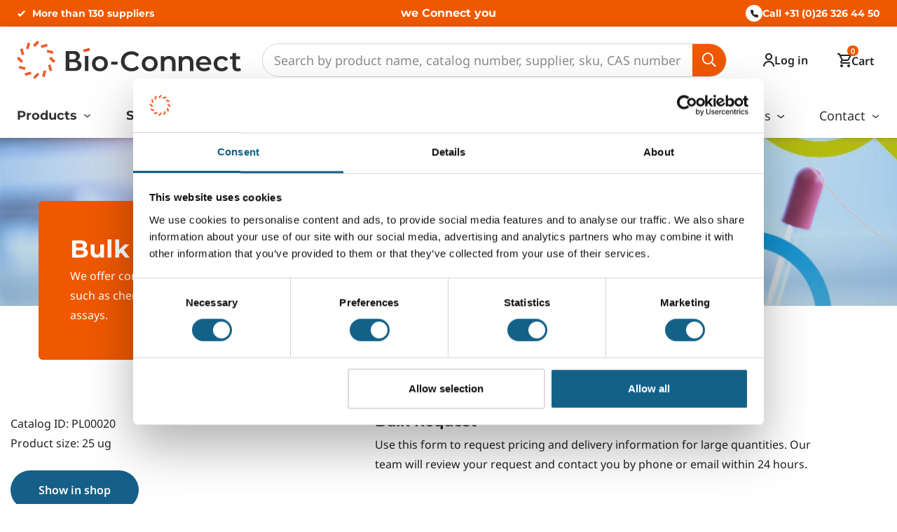

--- FILE ---
content_type: text/html; charset=UTF-8
request_url: https://www.bio-connect.nl/bulk-request/?catalogID=PL00020&shopUrl=pvectoz-gfp-25microg-transfection-control-pl00020-25ug-o98&productSize=25%20ug&supplierCode=PL00020_25ug
body_size: 21635
content:
<!doctype html>
<html lang="en-US" class="">
<head>
    <meta charset="utf-8">
    <meta name="viewport" content="width=device-width, initial-scale=1, shrink-to-fit=no">
    <meta name="author" content="Bio-Connect">
    <meta name="copyright" content="Bio-Connect">

    <title>Bulk Request - Bio-Connect</title>
    
                    <script>
                    dataLayer = [{'_user_ip': '18.118.194.26'}, {'_publish': '12-07-2023'}];
                </script>
    

    <!-- Google Tag Manager -->
    <script>(function (w, d, s, l, i) {
            w[l] = w[l] || [];
            w[l].push({
                'gtm.start':
                    new Date().getTime(), event: 'gtm.js'
            });
            var f = d.getElementsByTagName(s)[0],
                j = d.createElement(s), dl = l != 'dataLayer' ? '&l=' + l : '';
            j.async = true;
            j.src =
                'https://mbase.bio-connect.nl/gtm.js?id=' + i + dl;
            f.parentNode.insertBefore(j, f);
        })(window, document, 'script', 'dataLayer', 'GTM-NHXBHTB');</script>
    <!-- End Google Tag Manager -->


    
    	
	<!-- Google Tag -->
	<script async src="https://www.googletagmanager.com/gtag/js?id=AW-10842678767"></script>
	<script>
	  window.dataLayer = window.dataLayer || [];
	  function gtag(){dataLayer.push(arguments);}
	  gtag('js', new Date());
	  gtag('config', 'AW-10842678767');
	</script>

    <meta name='robots' content='noindex, follow' />

	<!-- This site is optimized with the Yoast SEO plugin v26.8 - https://yoast.com/product/yoast-seo-wordpress/ -->
	<meta property="og:locale" content="en_US" />
	<meta property="og:type" content="article" />
	<meta property="og:title" content="Bulk Request - Bio-Connect" />
	<meta property="og:url" content="https://www.bio-connect.nl/bulk-request/" />
	<meta property="og:site_name" content="Bio-Connect" />
	<meta property="article:modified_time" content="2024-10-17T14:44:22+00:00" />
	<meta property="og:image" content="https://www.bio-connect.nl/wp-content/uploads/2023/01/SolisFAST®-inhibitor-tolerance-header.jpg" />
	<meta property="og:image:width" content="1980" />
	<meta property="og:image:height" content="1299" />
	<meta property="og:image:type" content="image/jpeg" />
	<meta name="twitter:card" content="summary_large_image" />
	<meta name="twitter:label1" content="Est. reading time" />
	<meta name="twitter:data1" content="1 minute" />
	<script type="application/ld+json" class="yoast-schema-graph">{"@context":"https://schema.org","@graph":[{"@type":"WebPage","@id":"https://www.bio-connect.nl/bulk-request/","url":"https://www.bio-connect.nl/bulk-request/","name":"Bulk Request - Bio-Connect","isPartOf":{"@id":"https://www.bio-connect.nl/#website"},"primaryImageOfPage":{"@id":"https://www.bio-connect.nl/bulk-request/#primaryimage"},"image":{"@id":"https://www.bio-connect.nl/bulk-request/#primaryimage"},"thumbnailUrl":"https://www.bio-connect.nl/wp-content/uploads/2023/01/SolisFAST®-inhibitor-tolerance-header.jpg","datePublished":"2023-07-12T14:30:51+00:00","dateModified":"2024-10-17T14:44:22+00:00","breadcrumb":{"@id":"https://www.bio-connect.nl/bulk-request/#breadcrumb"},"inLanguage":"en-US","potentialAction":[{"@type":"ReadAction","target":["https://www.bio-connect.nl/bulk-request/"]}]},{"@type":"ImageObject","inLanguage":"en-US","@id":"https://www.bio-connect.nl/bulk-request/#primaryimage","url":"https://www.bio-connect.nl/wp-content/uploads/2023/01/SolisFAST®-inhibitor-tolerance-header.jpg","contentUrl":"https://www.bio-connect.nl/wp-content/uploads/2023/01/SolisFAST®-inhibitor-tolerance-header.jpg","width":1980,"height":1299,"caption":"SolisFAST® inhibitor tolerance header"},{"@type":"BreadcrumbList","@id":"https://www.bio-connect.nl/bulk-request/#breadcrumb","itemListElement":[{"@type":"ListItem","position":1,"name":"Home","item":"https://www.bio-connect.nl/"},{"@type":"ListItem","position":2,"name":"Bulk Request"}]},{"@type":"WebSite","@id":"https://www.bio-connect.nl/#website","url":"https://www.bio-connect.nl/","name":"Bio-Connect","description":"Specialized in Life Science research products","publisher":{"@id":"https://www.bio-connect.nl/#organization"},"potentialAction":[{"@type":"SearchAction","target":{"@type":"EntryPoint","urlTemplate":"https://www.bio-connect.nl/?s={search_term_string}"},"query-input":{"@type":"PropertyValueSpecification","valueRequired":true,"valueName":"search_term_string"}}],"inLanguage":"en-US"},{"@type":"Organization","@id":"https://www.bio-connect.nl/#organization","name":"Bio-Connect","url":"https://www.bio-connect.nl/","logo":{"@type":"ImageObject","inLanguage":"en-US","@id":"https://www.bio-connect.nl/#/schema/logo/image/","url":"","contentUrl":"","caption":"Bio-Connect"},"image":{"@id":"https://www.bio-connect.nl/#/schema/logo/image/"}}]}</script>
	<!-- / Yoast SEO plugin. -->


<link rel='dns-prefetch' href='//cdn.jsdelivr.net' />
<link rel='dns-prefetch' href='//code.jquery.com' />
<link rel='dns-prefetch' href='//static.mailplus.nl' />
<link rel='dns-prefetch' href='//cdnjs.cloudflare.com' />
<link rel='dns-prefetch' href='//m13.mailplus.nl' />
<link href='https://fonts.gstatic.com' crossorigin rel='preconnect' />
<link rel="alternate" title="oEmbed (JSON)" type="application/json+oembed" href="https://www.bio-connect.nl/wp-json/oembed/1.0/embed?url=https%3A%2F%2Fwww.bio-connect.nl%2Fbulk-request%2F" />
<link rel="alternate" title="oEmbed (XML)" type="text/xml+oembed" href="https://www.bio-connect.nl/wp-json/oembed/1.0/embed?url=https%3A%2F%2Fwww.bio-connect.nl%2Fbulk-request%2F&#038;format=xml" />
<style id='wp-img-auto-sizes-contain-inline-css' type='text/css'>
img:is([sizes=auto i],[sizes^="auto," i]){contain-intrinsic-size:3000px 1500px}
/*# sourceURL=wp-img-auto-sizes-contain-inline-css */
</style>
<style id='wp-emoji-styles-inline-css' type='text/css'>

	img.wp-smiley, img.emoji {
		display: inline !important;
		border: none !important;
		box-shadow: none !important;
		height: 1em !important;
		width: 1em !important;
		margin: 0 0.07em !important;
		vertical-align: -0.1em !important;
		background: none !important;
		padding: 0 !important;
	}
/*# sourceURL=wp-emoji-styles-inline-css */
</style>
<style id='wp-block-library-inline-css' type='text/css'>
:root{--wp-block-synced-color:#7a00df;--wp-block-synced-color--rgb:122,0,223;--wp-bound-block-color:var(--wp-block-synced-color);--wp-editor-canvas-background:#ddd;--wp-admin-theme-color:#007cba;--wp-admin-theme-color--rgb:0,124,186;--wp-admin-theme-color-darker-10:#006ba1;--wp-admin-theme-color-darker-10--rgb:0,107,160.5;--wp-admin-theme-color-darker-20:#005a87;--wp-admin-theme-color-darker-20--rgb:0,90,135;--wp-admin-border-width-focus:2px}@media (min-resolution:192dpi){:root{--wp-admin-border-width-focus:1.5px}}.wp-element-button{cursor:pointer}:root .has-very-light-gray-background-color{background-color:#eee}:root .has-very-dark-gray-background-color{background-color:#313131}:root .has-very-light-gray-color{color:#eee}:root .has-very-dark-gray-color{color:#313131}:root .has-vivid-green-cyan-to-vivid-cyan-blue-gradient-background{background:linear-gradient(135deg,#00d084,#0693e3)}:root .has-purple-crush-gradient-background{background:linear-gradient(135deg,#34e2e4,#4721fb 50%,#ab1dfe)}:root .has-hazy-dawn-gradient-background{background:linear-gradient(135deg,#faaca8,#dad0ec)}:root .has-subdued-olive-gradient-background{background:linear-gradient(135deg,#fafae1,#67a671)}:root .has-atomic-cream-gradient-background{background:linear-gradient(135deg,#fdd79a,#004a59)}:root .has-nightshade-gradient-background{background:linear-gradient(135deg,#330968,#31cdcf)}:root .has-midnight-gradient-background{background:linear-gradient(135deg,#020381,#2874fc)}:root{--wp--preset--font-size--normal:16px;--wp--preset--font-size--huge:42px}.has-regular-font-size{font-size:1em}.has-larger-font-size{font-size:2.625em}.has-normal-font-size{font-size:var(--wp--preset--font-size--normal)}.has-huge-font-size{font-size:var(--wp--preset--font-size--huge)}.has-text-align-center{text-align:center}.has-text-align-left{text-align:left}.has-text-align-right{text-align:right}.has-fit-text{white-space:nowrap!important}#end-resizable-editor-section{display:none}.aligncenter{clear:both}.items-justified-left{justify-content:flex-start}.items-justified-center{justify-content:center}.items-justified-right{justify-content:flex-end}.items-justified-space-between{justify-content:space-between}.screen-reader-text{border:0;clip-path:inset(50%);height:1px;margin:-1px;overflow:hidden;padding:0;position:absolute;width:1px;word-wrap:normal!important}.screen-reader-text:focus{background-color:#ddd;clip-path:none;color:#444;display:block;font-size:1em;height:auto;left:5px;line-height:normal;padding:15px 23px 14px;text-decoration:none;top:5px;width:auto;z-index:100000}html :where(.has-border-color){border-style:solid}html :where([style*=border-top-color]){border-top-style:solid}html :where([style*=border-right-color]){border-right-style:solid}html :where([style*=border-bottom-color]){border-bottom-style:solid}html :where([style*=border-left-color]){border-left-style:solid}html :where([style*=border-width]){border-style:solid}html :where([style*=border-top-width]){border-top-style:solid}html :where([style*=border-right-width]){border-right-style:solid}html :where([style*=border-bottom-width]){border-bottom-style:solid}html :where([style*=border-left-width]){border-left-style:solid}html :where(img[class*=wp-image-]){height:auto;max-width:100%}:where(figure){margin:0 0 1em}html :where(.is-position-sticky){--wp-admin--admin-bar--position-offset:var(--wp-admin--admin-bar--height,0px)}@media screen and (max-width:600px){html :where(.is-position-sticky){--wp-admin--admin-bar--position-offset:0px}}

/*# sourceURL=wp-block-library-inline-css */
</style><style id='wp-block-paragraph-inline-css' type='text/css'>
.is-small-text{font-size:.875em}.is-regular-text{font-size:1em}.is-large-text{font-size:2.25em}.is-larger-text{font-size:3em}.has-drop-cap:not(:focus):first-letter{float:left;font-size:8.4em;font-style:normal;font-weight:100;line-height:.68;margin:.05em .1em 0 0;text-transform:uppercase}body.rtl .has-drop-cap:not(:focus):first-letter{float:none;margin-left:.1em}p.has-drop-cap.has-background{overflow:hidden}:root :where(p.has-background){padding:1.25em 2.375em}:where(p.has-text-color:not(.has-link-color)) a{color:inherit}p.has-text-align-left[style*="writing-mode:vertical-lr"],p.has-text-align-right[style*="writing-mode:vertical-rl"]{rotate:180deg}
/*# sourceURL=https://www.bio-connect.nl/wp-includes/blocks/paragraph/style.min.css */
</style>
<style id='global-styles-inline-css' type='text/css'>
:root{--wp--preset--aspect-ratio--square: 1;--wp--preset--aspect-ratio--4-3: 4/3;--wp--preset--aspect-ratio--3-4: 3/4;--wp--preset--aspect-ratio--3-2: 3/2;--wp--preset--aspect-ratio--2-3: 2/3;--wp--preset--aspect-ratio--16-9: 16/9;--wp--preset--aspect-ratio--9-16: 9/16;--wp--preset--color--black: #000000;--wp--preset--color--cyan-bluish-gray: #abb8c3;--wp--preset--color--white: #ffffff;--wp--preset--color--pale-pink: #f78da7;--wp--preset--color--vivid-red: #cf2e2e;--wp--preset--color--luminous-vivid-orange: #ff6900;--wp--preset--color--luminous-vivid-amber: #fcb900;--wp--preset--color--light-green-cyan: #7bdcb5;--wp--preset--color--vivid-green-cyan: #00d084;--wp--preset--color--pale-cyan-blue: #8ed1fc;--wp--preset--color--vivid-cyan-blue: #0693e3;--wp--preset--color--vivid-purple: #9b51e0;--wp--preset--gradient--vivid-cyan-blue-to-vivid-purple: linear-gradient(135deg,rgb(6,147,227) 0%,rgb(155,81,224) 100%);--wp--preset--gradient--light-green-cyan-to-vivid-green-cyan: linear-gradient(135deg,rgb(122,220,180) 0%,rgb(0,208,130) 100%);--wp--preset--gradient--luminous-vivid-amber-to-luminous-vivid-orange: linear-gradient(135deg,rgb(252,185,0) 0%,rgb(255,105,0) 100%);--wp--preset--gradient--luminous-vivid-orange-to-vivid-red: linear-gradient(135deg,rgb(255,105,0) 0%,rgb(207,46,46) 100%);--wp--preset--gradient--very-light-gray-to-cyan-bluish-gray: linear-gradient(135deg,rgb(238,238,238) 0%,rgb(169,184,195) 100%);--wp--preset--gradient--cool-to-warm-spectrum: linear-gradient(135deg,rgb(74,234,220) 0%,rgb(151,120,209) 20%,rgb(207,42,186) 40%,rgb(238,44,130) 60%,rgb(251,105,98) 80%,rgb(254,248,76) 100%);--wp--preset--gradient--blush-light-purple: linear-gradient(135deg,rgb(255,206,236) 0%,rgb(152,150,240) 100%);--wp--preset--gradient--blush-bordeaux: linear-gradient(135deg,rgb(254,205,165) 0%,rgb(254,45,45) 50%,rgb(107,0,62) 100%);--wp--preset--gradient--luminous-dusk: linear-gradient(135deg,rgb(255,203,112) 0%,rgb(199,81,192) 50%,rgb(65,88,208) 100%);--wp--preset--gradient--pale-ocean: linear-gradient(135deg,rgb(255,245,203) 0%,rgb(182,227,212) 50%,rgb(51,167,181) 100%);--wp--preset--gradient--electric-grass: linear-gradient(135deg,rgb(202,248,128) 0%,rgb(113,206,126) 100%);--wp--preset--gradient--midnight: linear-gradient(135deg,rgb(2,3,129) 0%,rgb(40,116,252) 100%);--wp--preset--font-size--small: 13px;--wp--preset--font-size--medium: 20px;--wp--preset--font-size--large: 36px;--wp--preset--font-size--x-large: 42px;--wp--preset--spacing--20: 0.44rem;--wp--preset--spacing--30: 0.67rem;--wp--preset--spacing--40: 1rem;--wp--preset--spacing--50: 1.5rem;--wp--preset--spacing--60: 2.25rem;--wp--preset--spacing--70: 3.38rem;--wp--preset--spacing--80: 5.06rem;--wp--preset--shadow--natural: 6px 6px 9px rgba(0, 0, 0, 0.2);--wp--preset--shadow--deep: 12px 12px 50px rgba(0, 0, 0, 0.4);--wp--preset--shadow--sharp: 6px 6px 0px rgba(0, 0, 0, 0.2);--wp--preset--shadow--outlined: 6px 6px 0px -3px rgb(255, 255, 255), 6px 6px rgb(0, 0, 0);--wp--preset--shadow--crisp: 6px 6px 0px rgb(0, 0, 0);}:where(.is-layout-flex){gap: 0.5em;}:where(.is-layout-grid){gap: 0.5em;}body .is-layout-flex{display: flex;}.is-layout-flex{flex-wrap: wrap;align-items: center;}.is-layout-flex > :is(*, div){margin: 0;}body .is-layout-grid{display: grid;}.is-layout-grid > :is(*, div){margin: 0;}:where(.wp-block-columns.is-layout-flex){gap: 2em;}:where(.wp-block-columns.is-layout-grid){gap: 2em;}:where(.wp-block-post-template.is-layout-flex){gap: 1.25em;}:where(.wp-block-post-template.is-layout-grid){gap: 1.25em;}.has-black-color{color: var(--wp--preset--color--black) !important;}.has-cyan-bluish-gray-color{color: var(--wp--preset--color--cyan-bluish-gray) !important;}.has-white-color{color: var(--wp--preset--color--white) !important;}.has-pale-pink-color{color: var(--wp--preset--color--pale-pink) !important;}.has-vivid-red-color{color: var(--wp--preset--color--vivid-red) !important;}.has-luminous-vivid-orange-color{color: var(--wp--preset--color--luminous-vivid-orange) !important;}.has-luminous-vivid-amber-color{color: var(--wp--preset--color--luminous-vivid-amber) !important;}.has-light-green-cyan-color{color: var(--wp--preset--color--light-green-cyan) !important;}.has-vivid-green-cyan-color{color: var(--wp--preset--color--vivid-green-cyan) !important;}.has-pale-cyan-blue-color{color: var(--wp--preset--color--pale-cyan-blue) !important;}.has-vivid-cyan-blue-color{color: var(--wp--preset--color--vivid-cyan-blue) !important;}.has-vivid-purple-color{color: var(--wp--preset--color--vivid-purple) !important;}.has-black-background-color{background-color: var(--wp--preset--color--black) !important;}.has-cyan-bluish-gray-background-color{background-color: var(--wp--preset--color--cyan-bluish-gray) !important;}.has-white-background-color{background-color: var(--wp--preset--color--white) !important;}.has-pale-pink-background-color{background-color: var(--wp--preset--color--pale-pink) !important;}.has-vivid-red-background-color{background-color: var(--wp--preset--color--vivid-red) !important;}.has-luminous-vivid-orange-background-color{background-color: var(--wp--preset--color--luminous-vivid-orange) !important;}.has-luminous-vivid-amber-background-color{background-color: var(--wp--preset--color--luminous-vivid-amber) !important;}.has-light-green-cyan-background-color{background-color: var(--wp--preset--color--light-green-cyan) !important;}.has-vivid-green-cyan-background-color{background-color: var(--wp--preset--color--vivid-green-cyan) !important;}.has-pale-cyan-blue-background-color{background-color: var(--wp--preset--color--pale-cyan-blue) !important;}.has-vivid-cyan-blue-background-color{background-color: var(--wp--preset--color--vivid-cyan-blue) !important;}.has-vivid-purple-background-color{background-color: var(--wp--preset--color--vivid-purple) !important;}.has-black-border-color{border-color: var(--wp--preset--color--black) !important;}.has-cyan-bluish-gray-border-color{border-color: var(--wp--preset--color--cyan-bluish-gray) !important;}.has-white-border-color{border-color: var(--wp--preset--color--white) !important;}.has-pale-pink-border-color{border-color: var(--wp--preset--color--pale-pink) !important;}.has-vivid-red-border-color{border-color: var(--wp--preset--color--vivid-red) !important;}.has-luminous-vivid-orange-border-color{border-color: var(--wp--preset--color--luminous-vivid-orange) !important;}.has-luminous-vivid-amber-border-color{border-color: var(--wp--preset--color--luminous-vivid-amber) !important;}.has-light-green-cyan-border-color{border-color: var(--wp--preset--color--light-green-cyan) !important;}.has-vivid-green-cyan-border-color{border-color: var(--wp--preset--color--vivid-green-cyan) !important;}.has-pale-cyan-blue-border-color{border-color: var(--wp--preset--color--pale-cyan-blue) !important;}.has-vivid-cyan-blue-border-color{border-color: var(--wp--preset--color--vivid-cyan-blue) !important;}.has-vivid-purple-border-color{border-color: var(--wp--preset--color--vivid-purple) !important;}.has-vivid-cyan-blue-to-vivid-purple-gradient-background{background: var(--wp--preset--gradient--vivid-cyan-blue-to-vivid-purple) !important;}.has-light-green-cyan-to-vivid-green-cyan-gradient-background{background: var(--wp--preset--gradient--light-green-cyan-to-vivid-green-cyan) !important;}.has-luminous-vivid-amber-to-luminous-vivid-orange-gradient-background{background: var(--wp--preset--gradient--luminous-vivid-amber-to-luminous-vivid-orange) !important;}.has-luminous-vivid-orange-to-vivid-red-gradient-background{background: var(--wp--preset--gradient--luminous-vivid-orange-to-vivid-red) !important;}.has-very-light-gray-to-cyan-bluish-gray-gradient-background{background: var(--wp--preset--gradient--very-light-gray-to-cyan-bluish-gray) !important;}.has-cool-to-warm-spectrum-gradient-background{background: var(--wp--preset--gradient--cool-to-warm-spectrum) !important;}.has-blush-light-purple-gradient-background{background: var(--wp--preset--gradient--blush-light-purple) !important;}.has-blush-bordeaux-gradient-background{background: var(--wp--preset--gradient--blush-bordeaux) !important;}.has-luminous-dusk-gradient-background{background: var(--wp--preset--gradient--luminous-dusk) !important;}.has-pale-ocean-gradient-background{background: var(--wp--preset--gradient--pale-ocean) !important;}.has-electric-grass-gradient-background{background: var(--wp--preset--gradient--electric-grass) !important;}.has-midnight-gradient-background{background: var(--wp--preset--gradient--midnight) !important;}.has-small-font-size{font-size: var(--wp--preset--font-size--small) !important;}.has-medium-font-size{font-size: var(--wp--preset--font-size--medium) !important;}.has-large-font-size{font-size: var(--wp--preset--font-size--large) !important;}.has-x-large-font-size{font-size: var(--wp--preset--font-size--x-large) !important;}
/*# sourceURL=global-styles-inline-css */
</style>

<style id='classic-theme-styles-inline-css' type='text/css'>
/*! This file is auto-generated */
.wp-block-button__link{color:#fff;background-color:#32373c;border-radius:9999px;box-shadow:none;text-decoration:none;padding:calc(.667em + 2px) calc(1.333em + 2px);font-size:1.125em}.wp-block-file__button{background:#32373c;color:#fff;text-decoration:none}
/*# sourceURL=/wp-includes/css/classic-themes.min.css */
</style>
<link rel='stylesheet' id='bootstrap-css' href='https://cdn.jsdelivr.net/npm/bootstrap@4.6.1/dist/css/bootstrap.min.css' type='text/css' media='all' />
<link rel='stylesheet' id='fontawesome-css' href='https://www.bio-connect.nl/wp-content/themes/landingspage/css/all.min.css' type='text/css' media='all' />
<link rel='stylesheet' id='jquery-ui-css' href='https://static.mailplus.nl/jq/ui/jquery-ui-1.12.1.custom.min.css' type='text/css' media='all' />
<link rel='stylesheet' id='owl-carousel-css' href='https://cdnjs.cloudflare.com/ajax/libs/OwlCarousel2/2.3.4/assets/owl.carousel.min.css' type='text/css' media='all' />
<link rel='stylesheet' id='variables-css' href='https://www.bio-connect.nl/wp-content/themes/landingspage/_variables.php?ver=1661327628' type='text/css' media='all' />
<link rel='stylesheet' id='most_value-css' href='https://www.bio-connect.nl/wp-content/themes/landingspage/style.css?ver=1762941765' type='text/css' media='all' />
<script type="text/javascript" src="https://code.jquery.com/jquery-3.6.0.min.js" id="jquery-core-js"></script>
<script type="text/javascript" src="https://code.jquery.com/jquery-migrate-3.3.2.min.js" id="jquery-migrate-js"></script>
<script type="text/javascript" id="file_uploads_nfpluginsettings-js-extra">
/* <![CDATA[ */
var params = {"clearLogRestUrl":"https://www.bio-connect.nl/wp-json/nf-file-uploads/debug-log/delete-all","clearLogButtonId":"file_uploads_clear_debug_logger","downloadLogRestUrl":"https://www.bio-connect.nl/wp-json/nf-file-uploads/debug-log/get-all","downloadLogButtonId":"file_uploads_download_debug_logger"};
//# sourceURL=file_uploads_nfpluginsettings-js-extra
/* ]]> */
</script>
<script type="text/javascript" src="https://www.bio-connect.nl/wp-content/plugins/ninja-forms-uploads/assets/js/nfpluginsettings.js?ver=3.3.21" id="file_uploads_nfpluginsettings-js"></script>
<link rel="https://api.w.org/" href="https://www.bio-connect.nl/wp-json/" /><link rel="alternate" title="JSON" type="application/json" href="https://www.bio-connect.nl/wp-json/wp/v2/pages/7304" /><link rel="EditURI" type="application/rsd+xml" title="RSD" href="https://www.bio-connect.nl/xmlrpc.php?rsd" />
<meta name="generator" content="WordPress 6.9" />
<link rel='shortlink' href='https://www.bio-connect.nl/?p=7304' />
<link rel="icon" href="https://www.bio-connect.nl/wp-content/uploads/2021/08/cropped-favicon-512-1-32x32.png" sizes="32x32" />
<link rel="icon" href="https://www.bio-connect.nl/wp-content/uploads/2021/08/cropped-favicon-512-1-192x192.png" sizes="192x192" />
<link rel="apple-touch-icon" href="https://www.bio-connect.nl/wp-content/uploads/2021/08/cropped-favicon-512-1-180x180.png" />
<meta name="msapplication-TileImage" content="https://www.bio-connect.nl/wp-content/uploads/2021/08/cropped-favicon-512-1-270x270.png" />

<link rel='stylesheet' id='dashicons-css' href='https://www.bio-connect.nl/wp-includes/css/dashicons.min.css?ver=6.9' type='text/css' media='all' />
<link rel='stylesheet' id='nf-display-css' href='https://www.bio-connect.nl/wp-content/plugins/ninja-forms/assets/css/display-opinions-light.css?ver=6.9' type='text/css' media='all' />
<link rel='stylesheet' id='nf-font-awesome-css' href='https://www.bio-connect.nl/wp-content/plugins/ninja-forms/assets/css/font-awesome.min.css?ver=6.9' type='text/css' media='all' />
<link rel='stylesheet' id='nf-layout-front-end-css' href='https://www.bio-connect.nl/wp-content/plugins/ninja-forms-style/layouts/assets/css/display-structure.css?ver=3.0.29' type='text/css' media='all' />
</head>
<body class="wp-singular page-template page-template-technical-support page-template-technical-support-php page page-id-7304 wp-theme-landingspage">
<!-- Google Tag Manager (noscript) -->
<noscript>
    <iframe src="https://www.googletagmanager.com/ns.html?id=GTM-NHXBHTB"
            height="0" width="0" style="display:none;visibility:hidden"></iframe>
</noscript>
<!-- End Google Tag Manager (noscript) -->

<div class="topbar text-white">
    <div class="container container-large">
        <div class="row align-items-center">
            <div class="col-6 col-lg-5">
                                    <div class="owl-carousel usp-slider list-inline mb-0">
                                                                                    <a class="usp-item d-block" href="/suppliers/" target="_self">More than 130 suppliers</a>
                                                                                                                <a class="usp-item d-block" href="/we-connect-you/#iso" target="_self">ISO certified</a>
                                                                                                                <a class="usp-item d-block" href="/technical-support/" target="_self">In-house tech support</a>
                                                                        </div>
                            </div>
            <div class="col d-none d-lg-block text-center">
                                    <a class="we-connect-you" href="/we-connect-you/" target="_self">we Connect you</a>
                            </div>
            <div class="col-6 col-lg-5 text-right">
                <a class="phone-link d-flex align-items-center justify-content-end" href="tel:+31263264450">
                    <span class="d-inline-flex align-items-center justify-content-center rounded-circle phone-icon">
                         <img src="https://www.bio-connect.nl/wp-content/themes/landingspage/images/phone.svg" alt="" />
                    </span>
                    <span><span class="d-none d-sm-inline-block">Call</span> +31 (0)26 326 44 50</span>
                </a>
            </div>
        </div>
    </div>
</div>

<div class="navigation">
    <div class="container container-large">
        <div class="d-flex flex-wrap flex-xl-nowrap align-items-xl-center justify-content-between" style="max-width: 100vw; max-width: 100lvw;">
            <div class="logo-wrapper">
                <a href="/"><img src="https://www.bio-connect.nl/wp-content/uploads/2024/09/Logo-Bio-Connect.svg" alt="Logo Bio-Connect" class="logo img-fluid"></a>
            </div>
            <div class="navigation-form order-3 order-xl-2 d-none d-xl-block">
                <form action="https://shop.bio-connect.nl/search/" method="get" class="search-form">
                    <div class="input-group">
                        <input type="text" class="form-control" id="shopsearch" placeholder="Search by product name, catalog number, supplier, sku, CAS number ..." aria-label="Search">
                        <div class="input-group-append">
                            <button type="submit"><i class="far fa-search"></i></button>
                        </div>
                    </div>
                </form>
            </div>
            <div class="header-icons-wrapper order-2 order-xl-3">
                <ul class="header-icons d-flex justify-content-end list-unstyled mb-0" style="max-width: 100vw; max-width: 100lvw;">
                    <li>
                        <a id="login-link" class="d-block d-xl-flex align-items-xl-center" href="https://shop.bio-connect.nl/customer/account/login">
                            <img src="https://www.bio-connect.nl/wp-content/themes/landingspage/images/user-icon.svg" alt="" id="user-icon" class="d-block"/>
                            <span id="login-status" class="d-block flex-shrink-0">Log in</span>
                        </a>
                    </li>
                    <li>
                        <a class="d-block d-xl-flex align-items-xl-center text-center" href="https://shop.bio-connect.nl/cart">
                            <div class="position-relative d-inline-flex">
                                <img src="https://www.bio-connect.nl/wp-content/themes/landingspage/images/cart-icon.svg" alt="" class="d-block"/>
                                <div class="cart-amount" id="cart-amount">0</div>
                            </div>
                            <span class="d-block">Cart</span>
                        </a>
                    </li>
                    <li class="d-xl-none"><button data-toggle="collapse" data-target="#mainMenu" aria-controls="mainMenu" aria-expanded="false" aria-label="Toggle navigation" class="menu-button"><img src="https://www.bio-connect.nl/wp-content/themes/landingspage/images/menu-icon.svg" alt="" class="d-block"/> <span class="d-block">Menu</span></button></li>
                </ul>
            </div>
        </div>

        <nav class="navbar navbar-expand-xl">
            <div class="collapse navbar-collapse" id="mainMenu">
                <ul class="navbar-nav">
                    <div class="mobile-menu-header d-flex align-items-center justify-content-between d-xl-none">
                        <div>
                             <span class="d-inline-flex align-items-center justify-content-center rounded-circle phone-icon">
                                 <img src="https://www.bio-connect.nl/wp-content/themes/landingspage/images/phone.svg" alt=""/>
                             </span>
                            <a href="tel:+31263264450">+31 (0)26 326 44 50</a>
                        </div>
                        <button type="button" data-toggle="collapse" data-target="#mainMenu" aria-controls="mainMenu" aria-expanded="false" aria-label="Close navigation">
                            <i class="fal fa-times"></i>
                        </button>
                    </div>

                                            <li class="nav-left">
                            <ul class="list-unstyled d-xl-flex">
                                                                    <li class="nav-item dropdown">
                                                                                    <a class="nav-link dropdown-toggle" href="#" id="dropdown-3047" role="button" data-toggle="dropdown" aria-expanded="false">
                                                Products                                            </a>
                                            <ul class="dropdown-menu" aria-labelledby="menu-item-dropdown-3047" role="menu">
    <div class="mobile-menu-header d-flex align-items-center justify-content-between d-xl-none">
        <span class="go-back d-block">Back</span>
        <button class="navbar-toggler ms-4" type="button" data-toggle="collapse" data-target="#mainMenu" aria-controls="mainMenu" aria-expanded="false" aria-label="Close navigation">
            <i class="fal fa-times"></i>
        </button>
    </div>

    <div class="dropdowm-menu-inner">
        <div class="container container-large">
            <div class="row ">
                <div class="col-xl-5 column">
                    <div class="row">
                        
                            
                            <div class="column col-12">

                                <h3 class="dropdown-title">Products</h3>

                                <div class="dropdown-menu-column two-column">

                                                                            <li itemscope="itemscope" itemtype="https://www.schema.org/SiteNavigationElement" class="menu-item menu-item-type-post_type menu-item-object-page nav-item d-xl-none">
                                            <a title="All product groups" href="/products/" target="_self" class="dropdown-item dropdown-item-more-link">All product groups</a>
                                        </li>
                                    
                                                                            <li itemscope="itemscope" itemtype="https://www.schema.org/SiteNavigationElement" id="menu-item-3060" class="menu-item menu-item-type-post_type menu-item-object-page menu-item-3060 nav-item">
                                            <a title="Antibodies" href="https://shop.bio-connect.nl/antibodies" class="dropdown-item">Antibodies</a>
                                        </li>
                                                                            <li itemscope="itemscope" itemtype="https://www.schema.org/SiteNavigationElement" id="menu-item-3062" class="menu-item menu-item-type-post_type menu-item-object-page menu-item-3062 nav-item">
                                            <a title="Chemicals" href="https://shop.bio-connect.nl/chemicals" class="dropdown-item">Chemicals</a>
                                        </li>
                                                                            <li itemscope="itemscope" itemtype="https://www.schema.org/SiteNavigationElement" id="menu-item-3063" class="menu-item menu-item-type-post_type menu-item-object-page menu-item-3063 nav-item">
                                            <a title="Proteins / Signaling Molecules" href="https://shop.bio-connect.nl/proteins-signaling-molecules" class="dropdown-item">Proteins / Signaling Molecules</a>
                                        </li>
                                                                            <li itemscope="itemscope" itemtype="https://www.schema.org/SiteNavigationElement" id="menu-item-3064" class="menu-item menu-item-type-post_type menu-item-object-page menu-item-3064 nav-item">
                                            <a title="Assays" href="https://shop.bio-connect.nl/assays" class="dropdown-item">Assays</a>
                                        </li>
                                                                            <li itemscope="itemscope" itemtype="https://www.schema.org/SiteNavigationElement" id="menu-item-3065" class="menu-item menu-item-type-post_type menu-item-object-page menu-item-3065 nav-item">
                                            <a title="DNA / RNA / Vectors" href="https://shop.bio-connect.nl/dna-rna-vectors" class="dropdown-item">DNA / RNA / Vectors</a>
                                        </li>
                                                                            <li itemscope="itemscope" itemtype="https://www.schema.org/SiteNavigationElement" id="menu-item-3066" class="menu-item menu-item-type-post_type menu-item-object-page menu-item-3066 nav-item">
                                            <a title="Cell Culture" href="https://shop.bio-connect.nl/cell-culture" class="dropdown-item">Cell Culture</a>
                                        </li>
                                                                            <li itemscope="itemscope" itemtype="https://www.schema.org/SiteNavigationElement" id="menu-item-7900" class="menu-item menu-item-type-post_type menu-item-object-page menu-item-7900 nav-item">
                                            <a title="Genome Editing and Engineering" href="https://shop.bio-connect.nl/genome-editing-and-engineering" class="dropdown-item">Genome Editing and Engineering</a>
                                        </li>
                                                                            <li itemscope="itemscope" itemtype="https://www.schema.org/SiteNavigationElement" id="menu-item-7901" class="menu-item menu-item-type-post_type menu-item-object-page menu-item-7901 nav-item">
                                            <a title="Molecular Biology" href="https://shop.bio-connect.nl/molecular-biology" class="dropdown-item">Molecular Biology</a>
                                        </li>
                                                                            <li itemscope="itemscope" itemtype="https://www.schema.org/SiteNavigationElement" id="menu-item-7902" class="menu-item menu-item-type-post_type menu-item-object-page menu-item-7902 nav-item">
                                            <a title="Lysates / Extracts" href="https://shop.bio-connect.nl/lysates-extracts" class="dropdown-item">Lysates / Extracts</a>
                                        </li>
                                                                            <li itemscope="itemscope" itemtype="https://www.schema.org/SiteNavigationElement" id="menu-item-7903" class="menu-item menu-item-type-post_type menu-item-object-page menu-item-7903 nav-item">
                                            <a title="Expression" href="https://shop.bio-connect.nl/expression" class="dropdown-item">Expression</a>
                                        </li>
                                                                            <li itemscope="itemscope" itemtype="https://www.schema.org/SiteNavigationElement" id="menu-item-7904" class="menu-item menu-item-type-post_type menu-item-object-page menu-item-7904 nav-item">
                                            <a title="Labware / Accesories" href="https://shop.bio-connect.nl/labware-accesories" class="dropdown-item">Labware / Accesories</a>
                                        </li>
                                                                            <li itemscope="itemscope" itemtype="https://www.schema.org/SiteNavigationElement" id="menu-item-7905" class="menu-item menu-item-type-post_type menu-item-object-page menu-item-7905 nav-item">
                                            <a title="Body Products" href="https://shop.bio-connect.nl/body-products" class="dropdown-item">Body Products</a>
                                        </li>
                                                                            <li itemscope="itemscope" itemtype="https://www.schema.org/SiteNavigationElement" id="menu-item-7906" class="menu-item menu-item-type-post_type menu-item-object-page menu-item-7906 nav-item">
                                            <a title="Technique Specific Products" href="https://shop.bio-connect.nl/technique-specific-products" class="dropdown-item">Technique Specific Products</a>
                                        </li>
                                                                            <li itemscope="itemscope" itemtype="https://www.schema.org/SiteNavigationElement" id="menu-item-7907" class="menu-item menu-item-type-post_type menu-item-object-page menu-item-7907 nav-item">
                                            <a title="Arrays / Slides" href="https://shop.bio-connect.nl/arrays-slides" class="dropdown-item">Arrays / Slides</a>
                                        </li>
                                    
                                                                            <li itemscope="itemscope" itemtype="https://www.schema.org/SiteNavigationElement" class="menu-item menu-item-type-post_type menu-item-object-page nav-item d-none d-xl-block">
                                            <a title="All product groups" href="/products/" target="_self" class="dropdown-item dropdown-item-more-link">All product groups</a>
                                        </li>
                                    
                                </div>
                            </div>
                                            </div>
                </div>

                                    <div class="col-xl-7">
                        <div class="highlight-blocks" data-total-rows="2">
                                                            <div class="highlight">
                                                                            <img src="https://www.bio-connect.nl/wp-content/uploads/2024/03/Promotions.svg" alt="Promotions" class="img-fluid">
                                                                        <h4>Promotions</h4>
                                    
<p>Looking for reagents on promotion? Get a clear overview of all our current deals here.</p>



<p></p>



<p></p>



<p></p>



<p></p>
                                                                            <a href="/promotions/" target="" class="btn btn-small btn-default mt-1 mt-sm-2">Go to promotions</a>
                                                                    </div>
                                                            <div class="highlight">
                                                                            <img src="https://www.bio-connect.nl/wp-content/uploads/2024/12/Services.svg" alt="Not in Our Catalog?" class="img-fluid">
                                                                        <h4>Not in Our Catalog?</h4>
                                    
<p>Are there products that are difficult for you to find, or are you not allowed to order abroad?</p>



<p></p>
                                                                            <a href="https://www.bio-connect.nl/divisions/services/" target="" class="btn btn-small btn-default mt-1 mt-sm-2">Go to services</a>
                                                                    </div>
                                                    </div>
                    </div>
                                    
            </div>
        </div>
    </div>

</ul>                                                                            </li>
                                                                    <li class="nav-item dropdown">
                                                                                    <a class="nav-link dropdown-toggle" href="#" id="dropdown-3048" role="button" data-toggle="dropdown" aria-expanded="false">
                                                Suppliers                                            </a>
                                            <ul class="dropdown-menu" aria-labelledby="menu-item-dropdown-3048" role="menu">
    <div class="mobile-menu-header d-flex align-items-center justify-content-between d-xl-none">
        <span class="go-back d-block">Back</span>
        <button class="navbar-toggler ms-4" type="button" data-toggle="collapse" data-target="#mainMenu" aria-controls="mainMenu" aria-expanded="false" aria-label="Close navigation">
            <i class="fal fa-times"></i>
        </button>
    </div>

    <div class="dropdowm-menu-inner">
        <div class="container container-large">
            <div class="row ">
                <div class="col-xl-5 column">
                    <div class="row">
                        
                            
                            <div class="column col-xl-6">

                                <h3 class="dropdown-title">Suppliers</h3>

                                <div class="dropdown-menu-column ">

                                                                            <li itemscope="itemscope" itemtype="https://www.schema.org/SiteNavigationElement" class="menu-item menu-item-type-post_type menu-item-object-page nav-item d-xl-none">
                                            <a title="All Suppliers" href="https://www.bio-connect.nl/suppliers/" target="_self" class="dropdown-item dropdown-item-more-link">All Suppliers</a>
                                        </li>
                                    
                                                                            <li itemscope="itemscope" itemtype="https://www.schema.org/SiteNavigationElement" id="menu-item-11397" class="menu-item menu-item-type-post_type menu-item-object-page menu-item-11397 nav-item">
                                            <a title="Life Sciences" href="https://www.bio-connect.nl/suppliers/?division=2082&product-group=0" class="dropdown-item">Life Sciences</a>
                                        </li>
                                                                            <li itemscope="itemscope" itemtype="https://www.schema.org/SiteNavigationElement" id="menu-item-11398" class="menu-item menu-item-type-post_type menu-item-object-page menu-item-11398 nav-item">
                                            <a title="Diagnostics" href="https://www.bio-connect.nl/suppliers/?division=2083&product-group=0" class="dropdown-item">Diagnostics</a>
                                        </li>
                                                                            <li itemscope="itemscope" itemtype="https://www.schema.org/SiteNavigationElement" id="menu-item-11545" class="menu-item menu-item-type-post_type menu-item-object-page menu-item-11545 nav-item">
                                            <a title="Bio-Connect Services" href="https://www.bio-connect.nl/services/" class="dropdown-item">Bio-Connect Services</a>
                                        </li>
                                                                            <li itemscope="itemscope" itemtype="https://www.schema.org/SiteNavigationElement" id="menu-item-13335" class="menu-item menu-item-type-post_type menu-item-object-page menu-item-13335 nav-item">
                                            <a title="Become a Partner" href="https://www.bio-connect.nl/partner-with-us/" class="dropdown-item">Become a Partner</a>
                                        </li>
                                    
                                                                            <li itemscope="itemscope" itemtype="https://www.schema.org/SiteNavigationElement" class="menu-item menu-item-type-post_type menu-item-object-page nav-item d-none d-xl-block">
                                            <a title="All Suppliers" href="https://www.bio-connect.nl/suppliers/" target="_self" class="dropdown-item dropdown-item-more-link">All Suppliers</a>
                                        </li>
                                    
                                </div>
                            </div>
                                            </div>
                </div>

                                    <div class="col-xl-7">
                        <div class="highlight-blocks" data-total-rows="2">
                                                            <div class="highlight">
                                                                            <img src="https://www.bio-connect.nl/wp-content/uploads/2023/06/BioConnect-News-banner.png" alt="Support your research" class="img-fluid">
                                                                        <h4>Support your research</h4>
                                    
<p>Are you looking for specific products, alternatives, documentation or need assistance?</p>
                                                                            <a href="/technical-support/" target="" class="btn btn-small btn-default mt-1 mt-sm-2">Contact tech support</a>
                                                                    </div>
                                                            <div class="highlight">
                                                                            <img src="https://www.bio-connect.nl/wp-content/uploads/2024/03/Promotions.svg" alt="Promotions" class="img-fluid">
                                                                        <h4>Promotions</h4>
                                    
<p>Looking for reagents on promotion? Get a clear overview of all our current deals here.</p>



<p></p>



<p></p>



<p></p>



<p></p>
                                                                            <a href="/promotions/" target="" class="btn btn-small btn-default mt-1 mt-sm-2">Go to promotions</a>
                                                                    </div>
                                                    </div>
                    </div>
                                    
            </div>
        </div>
    </div>

</ul>                                                                            </li>
                                                                    <li class="nav-item dropdown">
                                                                                    <a class="nav-link dropdown-toggle" href="#" id="dropdown-6556" role="button" data-toggle="dropdown" aria-expanded="false">
                                                Industries                                            </a>
                                            <ul class="dropdown-menu" aria-labelledby="menu-item-dropdown-6556" role="menu">
    <div class="mobile-menu-header d-flex align-items-center justify-content-between d-xl-none">
        <span class="go-back d-block">Back</span>
        <button class="navbar-toggler ms-4" type="button" data-toggle="collapse" data-target="#mainMenu" aria-controls="mainMenu" aria-expanded="false" aria-label="Close navigation">
            <i class="fal fa-times"></i>
        </button>
    </div>

    <div class="dropdowm-menu-inner">
        <div class="container container-large">
            <div class="row ">
                <div class="col-xl-5 column">
                    <div class="row">
                        
                            
                            <div class="column col-xl-6">

                                <h3 class="dropdown-title">Industries</h3>

                                <div class="dropdown-menu-column ">

                                                                            <li itemscope="itemscope" itemtype="https://www.schema.org/SiteNavigationElement" class="menu-item menu-item-type-post_type menu-item-object-page nav-item d-xl-none">
                                            <a title="All industries" href="https://www.bio-connect.nl/industries/" target="_self" class="dropdown-item dropdown-item-more-link">All industries</a>
                                        </li>
                                    
                                                                            <li itemscope="itemscope" itemtype="https://www.schema.org/SiteNavigationElement" id="menu-item-9954" class="menu-item menu-item-type-post_type menu-item-object-page menu-item-9954 nav-item">
                                            <a title="Biotech, Pharma & CRO (& CDMO)" href="https://www.bio-connect.nl/industries/biotech-pharma-cro/" class="dropdown-item">Biotech, Pharma & CRO (& CDMO)</a>
                                        </li>
                                                                            <li itemscope="itemscope" itemtype="https://www.schema.org/SiteNavigationElement" id="menu-item-9955" class="menu-item menu-item-type-post_type menu-item-object-page menu-item-9955 nav-item">
                                            <a title="Academia" href="https://www.bio-connect.nl/industries/academia/" class="dropdown-item">Academia</a>
                                        </li>
                                                                            <li itemscope="itemscope" itemtype="https://www.schema.org/SiteNavigationElement" id="menu-item-9956" class="menu-item menu-item-type-post_type menu-item-object-page menu-item-9956 nav-item">
                                            <a title="Diagnostics" href="https://www.bio-connect.nl/industries/diagnostics/" class="dropdown-item">Diagnostics</a>
                                        </li>
                                                                            <li itemscope="itemscope" itemtype="https://www.schema.org/SiteNavigationElement" id="menu-item-9957" class="menu-item menu-item-type-post_type menu-item-object-page menu-item-9957 nav-item">
                                            <a title="Environment & AgriBio" href="https://www.bio-connect.nl/industries/environment/" class="dropdown-item">Environment & AgriBio</a>
                                        </li>
                                                                            <li itemscope="itemscope" itemtype="https://www.schema.org/SiteNavigationElement" id="menu-item-9958" class="menu-item menu-item-type-post_type menu-item-object-page menu-item-9958 nav-item">
                                            <a title="Food" href="https://www.bio-connect.nl/industries/food/" class="dropdown-item">Food</a>
                                        </li>
                                                                            <li itemscope="itemscope" itemtype="https://www.schema.org/SiteNavigationElement" id="menu-item-9959" class="menu-item menu-item-type-post_type menu-item-object-page menu-item-9959 nav-item">
                                            <a title="Veterinary" href="https://www.bio-connect.nl/industries/veterinary/" class="dropdown-item">Veterinary</a>
                                        </li>
                                                                            <li itemscope="itemscope" itemtype="https://www.schema.org/SiteNavigationElement" id="menu-item-13966" class="menu-item menu-item-type-post_type menu-item-object-page menu-item-13966 nav-item">
                                            <a title="Healthcare" href="https://www.bio-connect.nl/industries/healthcare/" class="dropdown-item">Healthcare</a>
                                        </li>
                                    
                                                                            <li itemscope="itemscope" itemtype="https://www.schema.org/SiteNavigationElement" class="menu-item menu-item-type-post_type menu-item-object-page nav-item d-none d-xl-block">
                                            <a title="All industries" href="https://www.bio-connect.nl/industries/" target="_self" class="dropdown-item dropdown-item-more-link">All industries</a>
                                        </li>
                                    
                                </div>
                            </div>
                                            </div>
                </div>

                                    <div class="col-xl-7">
                        <div class="highlight-blocks" data-total-rows="2">
                                                            <div class="highlight">
                                                                            <img src="https://www.bio-connect.nl/wp-content/uploads/2024/03/Promotions.svg" alt="Promotions" class="img-fluid">
                                                                        <h4>Promotions</h4>
                                    
<p>Looking for reagents on promotion? Get a clear overview of all our current deals here.</p>



<p></p>



<p></p>



<p></p>



<p></p>
                                                                            <a href="/promotions/" target="" class="btn btn-small btn-default mt-1 mt-sm-2">Go to promotions</a>
                                                                    </div>
                                                            <div class="highlight">
                                                                            <img src="https://www.bio-connect.nl/wp-content/uploads/2023/06/BioConnect-News-banner.png" alt="Support your research" class="img-fluid">
                                                                        <h4>Support your research</h4>
                                    
<p>Are you looking for specific products, alternatives, documentation or need assistance?</p>
                                                                            <a href="/technical-support/" target="" class="btn btn-small btn-default mt-1 mt-sm-2">Contact tech support</a>
                                                                    </div>
                                                    </div>
                    </div>
                                    
            </div>
        </div>
    </div>

</ul>                                                                            </li>
                                                                    <li class="nav-item ">
                                                                                    <a href="/news"
                                               class="nav-link" >
                                                News                                            </a>
                                                                            </li>
                                                                <li class="login d-xl-none">
                                    <a class="btn btn-secondary w-100 d-flex align-items-center justify-content-center" href="https://shop.bio-connect.nl/customer/account/login"><img src="https://www.bio-connect.nl/wp-content/themes/landingspage/images/user-icon.svg" alt=""/> Log in</a>
                                </li>
                            </ul>
                        </li>
                    
                                            <li class="nav-right">
                            <ul class="nav-secondary list-unstyled d-xl-flex">
                                                                    <li class="nav-item ">
                                                                                    <a href="https://shop.bio-connect.nl/"
                                               class="nav-link" >
                                                Webshop                                            </a>
                                                                            </li>
                                                                    <li class="nav-item ">
                                                                                    <a href="https://www.bio-connect.nl/events/"
                                               class="nav-link" >
                                                Events                                            </a>
                                                                            </li>
                                                                    <li class="nav-item ">
                                                                                    <a href="https://www.bio-connect.nl/promotions/"
                                               class="nav-link" >
                                                Promotions                                            </a>
                                                                            </li>
                                                                    <li class="nav-item dropdown">
                                                                                    <a class="nav-link dropdown-toggle" href="#" id="dropdown-7327" role="button" data-toggle="dropdown" aria-expanded="false">
                                                About us                                            </a>
                                            <ul class="dropdown-menu" aria-labelledby="menu-item-dropdown-7327" role="menu">
    <div class="mobile-menu-header d-flex align-items-center justify-content-between d-xl-none">
        <span class="go-back d-block">Back</span>
        <button class="navbar-toggler ms-4" type="button" data-toggle="collapse" data-target="#mainMenu" aria-controls="mainMenu" aria-expanded="false" aria-label="Close navigation">
            <i class="fal fa-times"></i>
        </button>
    </div>

    <div class="dropdowm-menu-inner">
        <div class="container container-large">
            <div class="row ">
                <div class="col-xl-5 column">
                    <div class="row">
                        
                            
                            <div class="column col-xl-6">

                                <h3 class="dropdown-title">About us</h3>

                                <div class="dropdown-menu-column ">

                                    
                                                                            <li itemscope="itemscope" itemtype="https://www.schema.org/SiteNavigationElement" id="menu-item-7331" class="menu-item menu-item-type-post_type menu-item-object-page menu-item-7331 nav-item">
                                            <a title="Our Company" href="https://www.bio-connect.nl/we-connect-you/" class="dropdown-item">Our Company</a>
                                        </li>
                                                                            <li itemscope="itemscope" itemtype="https://www.schema.org/SiteNavigationElement" id="menu-item-7332" class="menu-item menu-item-type-post_type menu-item-object-page menu-item-7332 nav-item">
                                            <a title="Our Team" href="https://www.bio-connect.nl/our-team/" class="dropdown-item">Our Team</a>
                                        </li>
                                                                            <li itemscope="itemscope" itemtype="https://www.schema.org/SiteNavigationElement" id="menu-item-13686" class="menu-item menu-item-type-post_type menu-item-object-page menu-item-13686 nav-item">
                                            <a title="Our Customers" href="https://www.bio-connect.nl/industries/" class="dropdown-item">Our Customers</a>
                                        </li>
                                                                            <li itemscope="itemscope" itemtype="https://www.schema.org/SiteNavigationElement" id="menu-item-13334" class="menu-item menu-item-type-post_type menu-item-object-page menu-item-13334 nav-item">
                                            <a title="For Suppliers" href="https://www.bio-connect.nl/partner-with-us/" class="dropdown-item">For Suppliers</a>
                                        </li>
                                                                            <li itemscope="itemscope" itemtype="https://www.schema.org/SiteNavigationElement" id="menu-item-7334" class="menu-item menu-item-type-post_type menu-item-object-page menu-item-7334 nav-item">
                                            <a title="Vacatures" href="https://www.bio-connect.nl/vacatures/" class="dropdown-item">Vacatures</a>
                                        </li>
                                                                            <li itemscope="itemscope" itemtype="https://www.schema.org/SiteNavigationElement" id="menu-item-13680" class="menu-item menu-item-type-post_type menu-item-object-page menu-item-13680 nav-item">
                                            <a title="Events" href="https://www.bio-connect.nl/events/" class="dropdown-item">Events</a>
                                        </li>
                                                                            <li itemscope="itemscope" itemtype="https://www.schema.org/SiteNavigationElement" id="menu-item-7336" class="menu-item menu-item-type-post_type menu-item-object-page menu-item-7336 nav-item">
                                            <a title="Promotions" href="https://www.bio-connect.nl/promotions/" class="dropdown-item">Promotions</a>
                                        </li>
                                    
                                    
                                </div>
                            </div>
                                            </div>
                </div>

                                    <div class="col-xl-7">
                        <div class="highlight-blocks" data-total-rows="2">
                                                            <div class="highlight">
                                                                            <img src="https://www.bio-connect.nl/wp-content/uploads/2024/03/Promotions.svg" alt="Promotions" class="img-fluid">
                                                                        <h4>Promotions</h4>
                                    
<p>Looking for reagents on promotion? Get a clear overview of all our current deals here.</p>



<p></p>



<p></p>



<p></p>



<p></p>
                                                                            <a href="/promotions/" target="" class="btn btn-small btn-default mt-1 mt-sm-2">Go to promotions</a>
                                                                    </div>
                                                            <div class="highlight">
                                                                            <img src="https://www.bio-connect.nl/wp-content/uploads/2024/09/Events-Calendar.png" alt="Events" class="img-fluid">
                                                                        <h4>Events</h4>
                                    
<p>Connect with our team at events. View our calendar of events here.</p>



<p></p>
                                                                            <a href="https://www.bio-connect.nl/events/" target="" class="btn btn-small btn-default mt-1 mt-sm-2">Events calendar</a>
                                                                    </div>
                                                    </div>
                    </div>
                                    
            </div>
        </div>
    </div>

</ul>                                                                            </li>
                                                                    <li class="nav-item dropdown">
                                                                                    <a class="nav-link dropdown-toggle" href="#" id="dropdown-7330" role="button" data-toggle="dropdown" aria-expanded="false">
                                                Contact                                            </a>
                                            <ul class="dropdown-menu" aria-labelledby="menu-item-dropdown-7330" role="menu">
    <div class="mobile-menu-header d-flex align-items-center justify-content-between d-xl-none">
        <span class="go-back d-block">Back</span>
        <button class="navbar-toggler ms-4" type="button" data-toggle="collapse" data-target="#mainMenu" aria-controls="mainMenu" aria-expanded="false" aria-label="Close navigation">
            <i class="fal fa-times"></i>
        </button>
    </div>

    <div class="dropdowm-menu-inner">
        <div class="container container-large">
            <div class="row ">
                <div class="col-xl-5 column">
                    <div class="row">
                        
                            
                            <div class="column col-xl-6">

                                <h3 class="dropdown-title">Contact</h3>

                                <div class="dropdown-menu-column ">

                                    
                                                                            <li itemscope="itemscope" itemtype="https://www.schema.org/SiteNavigationElement" id="menu-item-13683" class="menu-item menu-item-type-post_type menu-item-object-page menu-item-13683 nav-item">
                                            <a title="Headquarters" href="https://www.bio-connect.nl/contact/" class="dropdown-item">Headquarters</a>
                                        </li>
                                                                            <li itemscope="itemscope" itemtype="https://www.schema.org/SiteNavigationElement" id="menu-item-13685" class="menu-item menu-item-type-post_type menu-item-object-page menu-item-13685 nav-item">
                                            <a title="Customer Service" href="https://www.bio-connect.nl/contact/#customer-service" class="dropdown-item">Customer Service</a>
                                        </li>
                                                                            <li itemscope="itemscope" itemtype="https://www.schema.org/SiteNavigationElement" id="menu-item-10115" class="menu-item menu-item-type-post_type menu-item-object-page menu-item-10115 nav-item">
                                            <a title="Technical support" href="https://www.bio-connect.nl/contact/#technical-support" class="dropdown-item">Technical support</a>
                                        </li>
                                                                            <li itemscope="itemscope" itemtype="https://www.schema.org/SiteNavigationElement" id="menu-item-13682" class="menu-item menu-item-type-post_type menu-item-object-page menu-item-13682 nav-item">
                                            <a title="Accountmanagers" href="https://www.bio-connect.nl/afdeling/sales/" class="dropdown-item">Accountmanagers</a>
                                        </li>
                                                                            <li itemscope="itemscope" itemtype="https://www.schema.org/SiteNavigationElement" id="menu-item-7436" class="menu-item menu-item-type-post_type menu-item-object-page menu-item-7436 nav-item">
                                            <a title="FAQ" href="https://www.bio-connect.nl/faq/" class="dropdown-item">FAQ</a>
                                        </li>
                                    
                                    
                                </div>
                            </div>
                                            </div>
                </div>

                                    <div class="col-xl-7">
                        <div class="highlight-blocks" data-total-rows="2">
                                                            <div class="highlight">
                                                                            <img src="https://www.bio-connect.nl/wp-content/uploads/2024/03/Promotions.svg" alt="Promotions" class="img-fluid">
                                                                        <h4>Promotions</h4>
                                    
<p>Looking for reagents on promotion? Get a clear overview of all our current deals here.</p>



<p></p>



<p></p>



<p></p>



<p></p>
                                                                            <a href="/promotions/" target="" class="btn btn-small btn-default mt-1 mt-sm-2">Go to promotions</a>
                                                                    </div>
                                                            <div class="highlight">
                                                                            <img src="https://www.bio-connect.nl/wp-content/uploads/2024/09/Events-Calendar.png" alt="Events" class="img-fluid">
                                                                        <h4>Events</h4>
                                    
<p>Connect with our team at events. View our calendar of events here.</p>



<p></p>
                                                                            <a href="https://www.bio-connect.nl/events/" target="" class="btn btn-small btn-default mt-1 mt-sm-2">Events calendar</a>
                                                                    </div>
                                                    </div>
                    </div>
                                    
            </div>
        </div>
    </div>

</ul>                                                                            </li>
                                                            </ul>
                        </li>
                                    </ul>
            </div>
        </nav>
    </div>
</div>

<div class="navigation-form trigger d-xl-none">
    <div class="container container-large">
        <form action="https://shop.bio-connect.nl/search/" method="get" class="search-form">
            <div class="input-group">
                <input type="text" class="form-control" id="shopsearch" placeholder="Search by product name, catalog number, supplier, sku, CAS number ..." aria-label="Search">
                <div class="input-group-append">
                    <button type="submit"><i class="far fa-search"></i></button>
                </div>
            </div>
        </form>
    </div>
</div>
    <div class="bg bg-small" style="background-image: url('https://www.bio-connect.nl/wp-content/uploads/2023/01/SolisFAST®-inhibitor-tolerance-header.jpg'">
        <div class="container height">
            <div class="row align-items-center height">
                <div class="col-md-10 col-lg-7">
                    <div class="caption">

                    </div>
                </div>
            </div>
        </div>

        <a href="#main" id="scrollDown">
            <span></span>
        </a>
    </div>

    <section class="bg-white pt-0" id="main">
        <div class="container">
            <div class="row">
                <div class="col-md-6 col-lg-6">
                    <div class="totop bg-orange keus keusbig">
                        <h1 class="h2 coding">Bulk Request</h1>
                        <p>We offer competitive bulk discounts on a variety of products such as chemicals, recombinant proteins, antibodies and assays.</p>
                    </div>
                </div>
            </div>
        </div>
    </section>


    <div class="container">
        <main>
            <div class="row">
                <div class="col-lg-7">
                    <div class="inhoud">
                        <h2 class="h1"></h2>
                                            </div>
                </div>
            </div>
        </main>
    </div>

            <section>
            <div class="container">
                <div class="row">
                                            <div class="col-lg-4">
                            <div id="catalogId">
                                Catalog ID:
                                <span id="catalogIdValue">PL00020</span>
                            </div>
                                                            <div id="productSize">
                                    Product size:
                                    <span id="productSizeValue">25 ug</span>
                                </div>
                                                                                        <div id="shopUrl">
                                    <a href="https://shop.bio-connect.nl/pvectoz-gfp-25microg-transfection-control-pl00020-25ug-o98" target="_blank" class="btn btn-secondary">
                                        Show in shop                                    </a>
                                </div>
                                                    </div>
                    
                    <div class="col-lg-7 mx-auto">
                        <main><noscript class="ninja-forms-noscript-message">
	Notice: JavaScript is required for this content.</noscript>
<div id="nf-form-14-cont" class="nf-form-cont" aria-live="polite" aria-labelledby="nf-form-title-14" aria-describedby="nf-form-errors-14" role="form">

    <div class="nf-loading-spinner"></div>

</div>
        <!-- That data is being printed as a workaround to page builders reordering the order of the scripts loaded-->
        <script>var formDisplay=1;var nfForms=nfForms||[];var form=[];form.id='14';form.settings={"objectType":"Form Setting","editActive":true,"title":"Bulk Request","created_at":"2023-07-12 16:31:31","default_label_pos":"above","show_title":"1","clear_complete":"1","hide_complete":"1","logged_in":"","wrapper_class":"","element_class":"","form_title_heading_level":"4","key":"","add_submit":"0","currency":"","unique_field_error":"A form with this value has already been submitted.","not_logged_in_msg":"","sub_limit_msg":"The form has reached its submission limit.","calculations":[],"container_styles_show_advanced_css":"0","title_styles_show_advanced_css":"0","row_styles_show_advanced_css":"0","row-odd_styles_show_advanced_css":"0","success-msg_styles_show_advanced_css":"0","error_msg_styles_show_advanced_css":"0","formContentData":[{"order":1,"cells":[{"order":0,"fields":["html_1689172338442"],"width":"100"}]},{"order":2,"cells":[{"order":0,"fields":["amount_quantity_1689163409230"],"width":"100"}]},{"order":3,"cells":[{"order":0,"fields":["firstname_1689061901261"],"width":50},{"order":1,"fields":["lastname_1689061901769"],"width":50}]},{"order":4,"cells":[{"order":0,"fields":["company_name_1711441259628"],"width":"100"}]},{"order":5,"cells":[{"order":0,"fields":["postal_code_1711441255589"],"width":"100"}]},{"order":6,"cells":[{"order":0,"fields":["email_address_1689061966839"],"width":50},{"order":1,"fields":["phone_number_1689066998502"],"width":50}]},{"order":7,"cells":[{"order":0,"fields":["hidden_1690361493442"],"width":"100"}]},{"order":8,"cells":[{"order":0,"fields":["i_accept_the_less_than_a_href_https_www_bio-connect_nl_privacy-statement_greater_than_privacy_statement_less_than_a_greater_than_1712310771285"],"width":"100"}]},{"order":9,"cells":[{"order":0,"fields":["submit_1689061929562"],"width":"100"}]}],"changeEmailErrorMsg":"Please enter a valid email address!","changeDateErrorMsg":"Please enter a valid date!","confirmFieldErrorMsg":"These fields must match!","fieldNumberNumMinError":"Number Min Error","fieldNumberNumMaxError":"Number Max Error","fieldNumberIncrementBy":"Please increment by ","formErrorsCorrectErrors":"Please correct errors before submitting this form.","validateRequiredField":"This is a required field.","honeypotHoneypotError":"Honeypot Error","fieldsMarkedRequired":"Fields marked with an <span class=\"ninja-forms-req-symbol\">*<\/span> are required","drawerDisabled":false,"allow_public_link":0,"embed_form":"","ninjaForms":"Ninja Forms","fieldTextareaRTEInsertLink":"Insert Link","fieldTextareaRTEInsertMedia":"Insert Media","fieldTextareaRTESelectAFile":"Select a file","formHoneypot":"If you are a human seeing this field, please leave it empty.","fileUploadOldCodeFileUploadInProgress":"File Upload in Progress.","fileUploadOldCodeFileUpload":"FILE UPLOAD","currencySymbol":"&euro;","thousands_sep":",","decimal_point":".","siteLocale":"en_US","dateFormat":"m\/d\/Y","startOfWeek":"1","of":"of","previousMonth":"Previous Month","nextMonth":"Next Month","months":["January","February","March","April","May","June","July","August","September","October","November","December"],"monthsShort":["Jan","Feb","Mar","Apr","May","Jun","Jul","Aug","Sep","Oct","Nov","Dec"],"weekdays":["Sunday","Monday","Tuesday","Wednesday","Thursday","Friday","Saturday"],"weekdaysShort":["Sun","Mon","Tue","Wed","Thu","Fri","Sat"],"weekdaysMin":["Su","Mo","Tu","We","Th","Fr","Sa"],"recaptchaConsentMissing":"reCaptcha validation couldn&#039;t load.","recaptchaMissingCookie":"reCaptcha v3 validation couldn&#039;t load the cookie needed to submit the form.","recaptchaConsentEvent":"Accept reCaptcha cookies before sending the form.","currency_symbol":"","beforeForm":"","beforeFields":"","afterFields":"","afterForm":""};form.fields=[{"objectType":"Field","objectDomain":"fields","editActive":false,"order":1,"idAttribute":"id","label":"HTML","type":"html","default":"<p>Use this form to request pricing and delivery information for large quantities. Our team will review your request and contact you by phone or email within 24 hours.<br><\/p>","container_class":"","element_class":"","wrap_styles_border":"","wrap_styles_width":"","wrap_styles_margin":"","wrap_styles_padding":"","wrap_styles_float":"","wrap_styles_show_advanced_css":0,"label_styles_border":"","label_styles_width":"","label_styles_font-size":"","label_styles_margin":"","label_styles_padding":"","label_styles_float":"","label_styles_show_advanced_css":0,"element_styles_border":"","element_styles_width":"","element_styles_font-size":"","element_styles_margin":"","element_styles_padding":"","element_styles_float":"","element_styles_show_advanced_css":0,"key":"html_1689172338442","cellcid":"c4040","drawerDisabled":false,"id":177,"beforeField":"","afterField":"","value":"<p>Use this form to request pricing and delivery information for large quantities. Our team will review your request and contact you by phone or email within 24 hours.<br><\/p>","label_pos":"above","parentType":"html","element_templates":["html","input"],"old_classname":"","wrap_template":"wrap"},{"objectType":"Field","objectDomain":"fields","editActive":false,"order":2,"idAttribute":"id","type":"textbox","label":"Amount \/ Quantity","key":"amount_quantity_1689163409230","label_pos":"above","required":1,"default":"","placeholder":"","container_class":"","element_class":"","input_limit":"","input_limit_type":"characters","input_limit_msg":"Character(s) left","manual_key":"","admin_label":"","help_text":"","mask":"","custom_mask":"","custom_name_attribute":"","personally_identifiable":"","wrap_styles_border":"","wrap_styles_width":"","wrap_styles_margin":"","wrap_styles_padding":"","wrap_styles_float":"","wrap_styles_show_advanced_css":0,"label_styles_border":"","label_styles_width":"","label_styles_font-size":"","label_styles_margin":"","label_styles_padding":"","label_styles_float":"","label_styles_show_advanced_css":0,"element_styles_border":"","element_styles_width":"","element_styles_font-size":"","element_styles_margin":"","element_styles_padding":"","element_styles_float":"","element_styles_show_advanced_css":0,"cellcid":"c4044","value":"","drawerDisabled":"","field_label":"Amount \/ Quantity","field_key":"amount_quantity_1689163409230","id":176,"beforeField":"","afterField":"","parentType":"textbox","element_templates":["textbox","input"],"old_classname":"","wrap_template":"wrap"},{"objectType":"Field","objectDomain":"fields","editActive":false,"order":3,"idAttribute":"id","type":"firstname","label":"First Name","key":"firstname_1689061901261","label_pos":"above","required":1,"default":"","placeholder":"","container_class":"","element_class":"","admin_label":"","help_text":"","custom_name_attribute":"fname","personally_identifiable":1,"wrap_styles_border":"","wrap_styles_width":"","wrap_styles_margin":"","wrap_styles_padding":"","wrap_styles_float":"","wrap_styles_show_advanced_css":0,"label_styles_border":"","label_styles_width":"","label_styles_font-size":"","label_styles_margin":"","label_styles_padding":"","label_styles_float":"","label_styles_show_advanced_css":0,"element_styles_border":"","element_styles_width":"","element_styles_font-size":"","element_styles_margin":"","element_styles_padding":"","element_styles_float":"","element_styles_show_advanced_css":0,"cellcid":"c4047","value":"","field_label":"First Name","field_key":"firstname_1689061901261","id":170,"beforeField":"","afterField":"","parentType":"firstname","element_templates":["firstname","input"],"old_classname":"","wrap_template":"wrap"},{"objectType":"Field","objectDomain":"fields","editActive":false,"order":4,"idAttribute":"id","type":"lastname","label":"Last Name","key":"lastname_1689061901769","label_pos":"above","required":1,"default":"","placeholder":"","container_class":"","element_class":"","admin_label":"","help_text":"","custom_name_attribute":"lname","personally_identifiable":1,"wrap_styles_border":"","wrap_styles_width":"","wrap_styles_margin":"","wrap_styles_padding":"","wrap_styles_float":"","wrap_styles_show_advanced_css":0,"label_styles_border":"","label_styles_width":"","label_styles_font-size":"","label_styles_margin":"","label_styles_padding":"","label_styles_float":"","label_styles_show_advanced_css":0,"element_styles_border":"","element_styles_width":"","element_styles_font-size":"","element_styles_margin":"","element_styles_padding":"","element_styles_float":"","element_styles_show_advanced_css":0,"cellcid":"c4049","value":"","field_label":"Last Name","field_key":"lastname_1689061901769","id":171,"beforeField":"","afterField":"","parentType":"lastname","element_templates":["lastname","input"],"old_classname":"","wrap_template":"wrap"},{"objectType":"Field","objectDomain":"fields","editActive":false,"order":5,"idAttribute":"id","type":"textbox","label":"Company Name","key":"company_name_1711441259628","label_pos":"above","required":1,"default":"","placeholder":"","container_class":"","element_class":"","input_limit":"","input_limit_type":"characters","input_limit_msg":"Character(s) left","manual_key":"","admin_label":"","help_text":"","mask":"","custom_mask":"","custom_name_attribute":"","personally_identifiable":"","wrap_styles_border":"","wrap_styles_width":"","wrap_styles_margin":"","wrap_styles_padding":"","wrap_styles_float":"","wrap_styles_show_advanced_css":0,"label_styles_border":"","label_styles_width":"","label_styles_font-size":"","label_styles_margin":"","label_styles_padding":"","label_styles_float":"","label_styles_show_advanced_css":0,"element_styles_border":"","element_styles_width":"","element_styles_font-size":"","element_styles_margin":"","element_styles_padding":"","element_styles_float":"","element_styles_show_advanced_css":0,"cellcid":"c4052","value":"","field_label":"Company name","field_key":"company_name_1689061942688","drawerDisabled":false,"id":172,"beforeField":"","afterField":"","parentType":"textbox","element_templates":["textbox","input"],"old_classname":"","wrap_template":"wrap"},{"objectType":"Field","objectDomain":"fields","editActive":false,"order":6,"idAttribute":"id","type":"address","label":"Postal Code","key":"postal_code_1711441255589","label_pos":"above","required":1,"default":"","placeholder":"","container_class":"","element_class":"","input_limit":"","input_limit_type":"characters","input_limit_msg":"Character(s) left","manual_key":false,"admin_label":"","help_text":"","mask":"","custom_mask":"","custom_name_attribute":"address","personally_identifiable":1,"wrap_styles_border":"","wrap_styles_width":"","wrap_styles_margin":"","wrap_styles_padding":"","wrap_styles_float":"","wrap_styles_show_advanced_css":0,"label_styles_border":"","label_styles_width":"","label_styles_font-size":"","label_styles_margin":"","label_styles_padding":"","label_styles_float":"","label_styles_show_advanced_css":0,"element_styles_border":"","element_styles_width":"","element_styles_font-size":"","element_styles_margin":"","element_styles_padding":"","element_styles_float":"","element_styles_show_advanced_css":0,"cellcid":"c4055","value":"","drawerDisabled":false,"id":214,"beforeField":"","afterField":"","parentType":"address","element_templates":["address","textbox","input"],"old_classname":"","wrap_template":"wrap"},{"objectType":"Field","objectDomain":"fields","editActive":false,"order":7,"idAttribute":"id","type":"email","label":"Email Address","key":"email_address_1689061966839","label_pos":"above","required":1,"default":"","placeholder":"","container_class":"","element_class":"","admin_label":"","help_text":"","custom_name_attribute":"email","personally_identifiable":1,"wrap_styles_border":"","wrap_styles_width":"","wrap_styles_margin":"","wrap_styles_padding":"","wrap_styles_float":"","wrap_styles_show_advanced_css":0,"label_styles_border":"","label_styles_width":"","label_styles_font-size":"","label_styles_margin":"","label_styles_padding":"","label_styles_float":"","label_styles_show_advanced_css":0,"element_styles_border":"","element_styles_width":"","element_styles_font-size":"","element_styles_margin":"","element_styles_padding":"","element_styles_float":"","element_styles_show_advanced_css":0,"cellcid":"c4058","value":"","field_label":"Email Address","field_key":"email_address_1689061966839","id":173,"beforeField":"","afterField":"","parentType":"email","element_templates":["email","input"],"old_classname":"","wrap_template":"wrap"},{"objectType":"Field","objectDomain":"fields","editActive":false,"order":8,"idAttribute":"id","type":"phone","label":"Phone Number","key":"phone_number_1689066998502","label_pos":"above","required":1,"default":"","placeholder":"","container_class":"","element_class":"","input_limit":"","input_limit_type":"characters","input_limit_msg":"Character(s) left","manual_key":"","admin_label":"","help_text":"","mask":"","custom_mask":"","custom_name_attribute":"phone","personally_identifiable":1,"wrap_styles_border":"","wrap_styles_width":"","wrap_styles_margin":"","wrap_styles_padding":"","wrap_styles_float":"","wrap_styles_show_advanced_css":0,"label_styles_border":"","label_styles_width":"","label_styles_font-size":"","label_styles_margin":"","label_styles_padding":"","label_styles_float":"","label_styles_show_advanced_css":0,"element_styles_border":"","element_styles_width":"","element_styles_font-size":"","element_styles_margin":"","element_styles_padding":"","element_styles_float":"","element_styles_show_advanced_css":0,"cellcid":"c4060","value":"","drawerDisabled":"","field_label":"Phone Number","field_key":"phone_number_1689066998502","id":174,"beforeField":"","afterField":"","parentType":"textbox","element_templates":["tel","textbox","input"],"old_classname":"","wrap_template":"wrap"},{"objectType":"Field","objectDomain":"fields","editActive":false,"order":9,"idAttribute":"id","type":"hidden","label":"Hidden","key":"hidden_1690361493442","default":"{full_url:full_url}","admin_label":"","wrap_styles_border":"","wrap_styles_width":"","wrap_styles_margin":"","wrap_styles_padding":"","wrap_styles_float":"","wrap_styles_show_advanced_css":0,"label_styles_border":"","label_styles_width":"","label_styles_font-size":"","label_styles_margin":"","label_styles_padding":"","label_styles_float":"","label_styles_show_advanced_css":0,"element_styles_border":"","element_styles_width":"","element_styles_font-size":"","element_styles_margin":"","element_styles_padding":"","element_styles_float":"","element_styles_show_advanced_css":0,"cellcid":"c4063","drawerDisabled":false,"id":179,"beforeField":"","afterField":"","value":"www.bio-connect.nl\/bulk-request\/?catalogID=PL00020&shopUrl=pvectoz-gfp-25microg-transfection-control-pl00020-25ug-o98&productSize=25%20ug&supplierCode=PL00020_25ug","label_pos":"above","parentType":"hidden","element_templates":["hidden","input"],"old_classname":"","wrap_template":"wrap-no-label"},{"objectType":"Field","objectDomain":"fields","editActive":false,"order":10,"idAttribute":"id","type":"checkbox","label":"I accept the <a href=\"https:\/\/www.bio-connect.nl\/privacy-statement\/\">privacy statement<\/a>","key":"i_accept_the_less_than_a_href_https_www_bio-connect_nl_privacy-statement_greater_than_privacy_statement_less_than_a_greater_than_1712310771285","label_pos":"right","required":1,"container_class":"","element_class":"","manual_key":false,"admin_label":"","help_text":"","default_value":"unchecked","checked_value":"Checked","unchecked_value":"Unchecked","checked_calc_value":"","unchecked_calc_value":"","wrap_styles_border":"","wrap_styles_width":"","wrap_styles_margin":"","wrap_styles_padding":"","wrap_styles_float":"","wrap_styles_show_advanced_css":0,"label_styles_border":"","label_styles_width":"","label_styles_font-size":"","label_styles_margin":"","label_styles_padding":"","label_styles_float":"","label_styles_show_advanced_css":0,"element_styles_border":"","element_styles_width":"","element_styles_font-size":"","element_styles_margin":"","element_styles_padding":"","element_styles_float":"","element_styles_show_advanced_css":0,"cellcid":"c4954","drawerDisabled":false,"id":217,"beforeField":"","afterField":"","value":"","parentType":"checkbox","element_templates":["checkbox","input"],"old_classname":"","wrap_template":"wrap"},{"objectType":"Field","objectDomain":"fields","editActive":false,"order":11,"idAttribute":"id","type":"submit","label":"Submit","processing_label":"Processing","container_class":"","element_class":"btn btn-primary","key":"submit_1689061929562","wrap_styles_border":"","wrap_styles_width":"","wrap_styles_margin":"","wrap_styles_padding":"","wrap_styles_float":"","wrap_styles_show_advanced_css":0,"element_styles_border":"","element_styles_width":"","element_styles_font-size":"","element_styles_margin":"","element_styles_padding":"","element_styles_float":"","element_styles_show_advanced_css":0,"submit_element_hover_styles_border":"","submit_element_hover_styles_width":"","submit_element_hover_styles_font-size":"","submit_element_hover_styles_margin":"","submit_element_hover_styles_padding":"","submit_element_hover_styles_float":"","submit_element_hover_styles_show_advanced_css":0,"cellcid":"c4066","drawerDisabled":"","field_label":"Submit","field_key":"submit_1689061929562","id":175,"beforeField":"","afterField":"","value":"","label_pos":"above","parentType":"textbox","element_templates":["submit","button","input"],"old_classname":"","wrap_template":"wrap-no-label"}];nfForms.push(form);</script>
                <script id="nf-tmpl-cell" type="text/template">
            <nf-fields></nf-fields>
        </script>

        <script id="nf-tmpl-row" type="text/template">
            <nf-cells></nf-cells>
        </script>

        </main>
                    </div>
                </div>
            </div>
        </section>
    
    
    

    
    <section id="nieuwsbrief">
    <div class="container container-large">
        <div class="row align-items-center">
            <div class="col-xl-4">
                <img src="https://www.bio-connect.nl/wp-content/uploads/2024/09/Logo-Bio-Connect.svg" alt="Logo Bio-Connect" class="logo img-fluid">
            </div>
            <div class="col-xl-8">
                <div class="row align-items-center">
                    <div class="col-md-6 p-last-child">
                        <div class="pr-lg-5">
                            <h4>Newsletter for researchers</h4>
                            <p>We gladly support you by keeping you updated on our latest products and the developments around our services.</p>
                        </div>
                    </div>
                    <div class="col-md-6">
                        <div id='mpform1302'></div>
                    </div>
                </div>
            </div>
        </div>
    </div>
</section>

<footer class="footer">
    <div class="container container-large">
        <div class="row">
            <div class="col-xl-7 footer-orange text-white">
                <div class="row footer-top">
                    <div class="col-md-4">
                        <h4 class="text-white">Call us</h4>
                        <ul class="contact-list list-unstyled">
                            <li>
                                <span class="d-inline-flex align-items-center justify-content-center rounded-circle contact-icon">
                                    <img src="https://www.bio-connect.nl/wp-content/themes/landingspage/images/phone.svg" alt="" class="phone-icon"/>
                                </span>
                                Call <a class="text-decoration-none" href="tel:+31263264450">+31 (0)26 326 44 50</a>
                            </li>
                            <li>08:00 - 17:30 | Mo - Fri</li>
                            <li>We are closed on all Dutch public holidays.</li>
                        </ul>
                    </div>
                    <div class="col-md-4">
                        <h4 class="text-white">Send us an e-mail</h4>
                        <ul class="contact-list list-unstyled">
                            <li>
                                <span class="d-inline-flex align-items-center justify-content-center rounded-circle contact-icon">
                                    <img src="https://www.bio-connect.nl/wp-content/themes/landingspage/images/email-icon.svg" alt="" />
                                </span>
                                Mail <a href="mailto:info@bio-connect.nl">info@bio-connect.nl</a>
                            </li>
                            <li>08:00 - 17:30 | Mo - Fri</li>
                        </ul>
                    </div>
                    <div class="col-md-4">
                        <h4 class="text-white">Our address</h4>
                        <ul class="contact-list list-unstyled">
                            <li>
                                <span class="d-inline-flex align-items-center justify-content-center rounded-circle contact-icon">
                                    <img src="https://www.bio-connect.nl/wp-content/themes/landingspage/images/marker-icon.svg" alt="" class="marker-icon"/>
                                </span>
                                Begonialaan 3a                            </li>
                            <li>6851 TE Huissen</li>
                            <li>The Netherlands</li>
                        </ul>
                    </div>
                </div>
                <div class="row">
                    <div class="col-lg-4 menu-column">
                                                <div class="footer-menu">
                            <h4 class="menu-title menu-title-white text-white d-flex align-items-center">Products</h4>
                            <ul class="menu-list menu-list-products menu-list-white">
                                                                    <li>
                                        <a href="https://www.bio-connect.nl/products/antibodies/">Antibodies</a>
                                    </li>
                                                                    <li>
                                        <a href="https://shop.bio-connect.nl/chemicals">Chemicals</a>
                                    </li>
                                                                    <li>
                                        <a href="https://www.bio-connect.nl/products/proteins-signaling-molecules/">Proteins / Signaling Molecules</a>
                                    </li>
                                                                    <li>
                                        <a href="https://www.bio-connect.nl/products/assays/">Assays</a>
                                    </li>
                                                                    <li>
                                        <a href="https://www.bio-connect.nl/products/cell-culture/">(Cell) Culture</a>
                                    </li>
                                                                    <li>
                                        <a href="https://www.bio-connect.nl/products/">All product groups</a>
                                    </li>
                                                            </ul>
                        </div>
                    </div>
                    <div class="col-lg-4 menu-column">
                                                <div class="footer-menu">
                            <h4 class="menu-title menu-title-white text-white d-flex align-items-center">Bio-Connect</h4>
                            <ul class="menu-list menu-list-white">
                                                                    <li>
                                        <a href="https://www.bio-connect.nl/we-connect-you/">Our Company</a>
                                    </li>
                                                                    <li>
                                        <a href="https://www.bio-connect.nl/suppliers/">Suppliers</a>
                                    </li>
                                                                    <li>
                                        <a href="https://www.bio-connect.nl/divisions/services/">Services</a>
                                    </li>
                                                                    <li>
                                        <a href="https://www.bio-connect.nl/promotions/">Promotions</a>
                                    </li>
                                                                    <li>
                                        <a href="https://www.bio-connect.nl/events/">Events</a>
                                    </li>
                                                            </ul>
                        </div>
                    </div>
                    <div class="col-lg-4 menu-column">
                                                <div class="footer-menu">
                            <h4 class="menu-title menu-title-white text-white d-flex align-items-center">Industries</h4>
                            <ul class="menu-list menu-list-white">
                                                                    <li>
                                        <a href="https://www.bio-connect.nl/industries/biotech-pharma-cro/">Biotech, Pharma &amp; CRO (&amp; CDMO)</a>
                                    </li>
                                                                    <li>
                                        <a href="https://www.bio-connect.nl/industries/academia/">Academia</a>
                                    </li>
                                                                    <li>
                                        <a href="https://www.bio-connect.nl/industries/diagnostics/">Diagnostics</a>
                                    </li>
                                                                    <li>
                                        <a href="https://www.bio-connect.nl/industries/environment-agribio/">Environment &amp; AgriBio</a>
                                    </li>
                                                                    <li>
                                        <a href="https://www.bio-connect.nl/industries/food/">Food</a>
                                    </li>
                                                                    <li>
                                        <a href="https://www.bio-connect.nl/industries/veterinary/">Veterinary</a>
                                    </li>
                                                            </ul>
                        </div>
                    </div>
                </div>
            </div>
            <div class="col-xl-3 offset-xl-1 footer-white">
                <div class="footer-top">
                                            <div class="cta-block">
                            <h4 class="cta-title">Support your research</h4>
                            <!-- wp:paragraph -->
<p>Are you looking for specific products, alternatives, documentation or need assistance?</p>
<!-- /wp:paragraph -->                                                            <a href="/technical-support/" target="" class="btn btn-secondary text-decoration-none mt-2">Contact tech support</a>
                                                    </div>
                                    </div>
                <div class="row">
                    <div class="col-lg-6 col-xl-7 menu-column">
                                                <div class="footer-menu">
                            <h4 class="menu-title">About us</h4>
                            <ul class="menu-list menu-list-bottom">
                                                                    <li>
                                        <a href="https://www.bio-connect.nl/our-team/">Our Team</a>
                                    </li>
                                                                    <li>
                                        <a href="https://www.bio-connect.nl/we-connect-you/">Our Company</a>
                                    </li>
                                                                    <li>
                                        <a href="https://www.bio-connect.nl/vacatures/">Vacatures</a>
                                    </li>
                                                                    <li>
                                        <a href="https://www.bio-connect.nl/faq/">FAQ</a>
                                    </li>
                                                            </ul>
                        </div>
                    </div>
                    <div class="col-lg-6 col-xl-5">
                        <h4>Social</h4>
                        <ul class="socials list-inline mb-0">
    <!-- FACEBOOK -->
    
    <!-- TWITTER -->
    
    <!-- YOUTUBE -->
            <li class="list-inline-item"><a href="https://www.youtube.com/channel/UCzJB_c3L8ic-MoCNkRg4XDA" target="_blank" class="btn-social youtube"><i class="fab fa-youtube"></i></a></li>
    
    <!-- LINKEDIN -->
            <li class="list-inline-item"><a href="https://www.linkedin.com/company/bio-connect-bv/" target="_blank" class="btn-social linkedin"><i class="fab fa-linkedin-in"></i></a></li>
    
    <!-- INSTAGRAM -->
    </ul>                    </div>
                </div>
            </div>
        </div>
    </div>
</footer>

<div class="slogan text-center text-white">
    <div class="container container-large">
                    <a class="text-decoration-none" href="/we-connect-you/" target="_self">we Connect you</a>
            </div>
</div>

<div class="copyright text-center">
    <div class="container container-large d-lg-flex justify-content-between">
                <ul class="list-inline">
                            <li class="list-inline-item"><a href="https://www.bio-connect.nl/disclaimer/" title="Disclaimer">Disclaimer</a></li>
                            <li class="list-inline-item"><a href="https://www.bio-connect.nl/privacy-statement/" title="Privacy Statement">Privacy Statement</a></li>
                            <li class="list-inline-item"><a href="https://www.bio-connect.nl/general-conditions/" title="General Conditions">General Conditions</a></li>
                            <li class="list-inline-item"><a href="https://www.bio-connect.nl/beleidsverklaring/" title="Beleidsverklaring">Beleidsverklaring</a></li>
                            <li class="list-inline-item"><a href="https://www.bio-connect.nl/toepassingsverklaring/" title="Toepassingsverklaring">Toepassingsverklaring</a></li>
                    </ul>
        <span class="d-block">&copy; 2026 - Copyright &copy; Bio-Connect. <span class="d-block d-lg-inline-block">All rights reserved.</span></span>
    </div>
</div>

<!--<div class="light-walk">-->
<!--    <button class="close-modal" aria-label="Close"><i class="far fa-times"></i></button>-->
<!--    <div class="lottie-container"></div>-->
    <script>
        // document.addEventListener("DOMContentLoaded", function () {
        //     lottie.loadAnimation({
        //         container: document.querySelector('.lottie-container'),
        //         renderer: 'svg',
        //         loop: true,
        //         autoplay: true,
                //path: '///images/walking.json'
        //     });
        // });
    </script>
<!--    <div class="light-walk-content">-->
<!--        <h4>--><!--</h4>-->
<!--        --><!--        --><!--            <a class="btn btn-primary mt-0" href="--><!--" target="--><!--">--><!--</a>-->
<!--        --><!--    </div>-->
<!--</div>-->

<div class="cta-popup">
    <div class="inner bg-white shadow">
        <h5 class="mb-3">Need help? Contact our technical support</h5>
        <a href="/technical-support/" class="btn btn-primary">Contact</a>
        <div class="medewerker">
            <div class="contact">
            </div>
        </div>
        <span class="close-chat"><i class="far fa-times"></i></span>
    </div>
</div>

<button class="scroll-to-top"><i class="far fa-arrow-up"></i></button>

<div class="overlay"></div>

<script type="speculationrules">
{"prefetch":[{"source":"document","where":{"and":[{"href_matches":"/*"},{"not":{"href_matches":["/wp-*.php","/wp-admin/*","/wp-content/uploads/*","/wp-content/*","/wp-content/plugins/*","/wp-content/themes/landingspage/*","/*\\?(.+)"]}},{"not":{"selector_matches":"a[rel~=\"nofollow\"]"}},{"not":{"selector_matches":".no-prefetch, .no-prefetch a"}}]},"eagerness":"conservative"}]}
</script>
<script type="text/javascript" id="rocket-browser-checker-js-after">
/* <![CDATA[ */
"use strict";var _createClass=function(){function defineProperties(target,props){for(var i=0;i<props.length;i++){var descriptor=props[i];descriptor.enumerable=descriptor.enumerable||!1,descriptor.configurable=!0,"value"in descriptor&&(descriptor.writable=!0),Object.defineProperty(target,descriptor.key,descriptor)}}return function(Constructor,protoProps,staticProps){return protoProps&&defineProperties(Constructor.prototype,protoProps),staticProps&&defineProperties(Constructor,staticProps),Constructor}}();function _classCallCheck(instance,Constructor){if(!(instance instanceof Constructor))throw new TypeError("Cannot call a class as a function")}var RocketBrowserCompatibilityChecker=function(){function RocketBrowserCompatibilityChecker(options){_classCallCheck(this,RocketBrowserCompatibilityChecker),this.passiveSupported=!1,this._checkPassiveOption(this),this.options=!!this.passiveSupported&&options}return _createClass(RocketBrowserCompatibilityChecker,[{key:"_checkPassiveOption",value:function(self){try{var options={get passive(){return!(self.passiveSupported=!0)}};window.addEventListener("test",null,options),window.removeEventListener("test",null,options)}catch(err){self.passiveSupported=!1}}},{key:"initRequestIdleCallback",value:function(){!1 in window&&(window.requestIdleCallback=function(cb){var start=Date.now();return setTimeout(function(){cb({didTimeout:!1,timeRemaining:function(){return Math.max(0,50-(Date.now()-start))}})},1)}),!1 in window&&(window.cancelIdleCallback=function(id){return clearTimeout(id)})}},{key:"isDataSaverModeOn",value:function(){return"connection"in navigator&&!0===navigator.connection.saveData}},{key:"supportsLinkPrefetch",value:function(){var elem=document.createElement("link");return elem.relList&&elem.relList.supports&&elem.relList.supports("prefetch")&&window.IntersectionObserver&&"isIntersecting"in IntersectionObserverEntry.prototype}},{key:"isSlowConnection",value:function(){return"connection"in navigator&&"effectiveType"in navigator.connection&&("2g"===navigator.connection.effectiveType||"slow-2g"===navigator.connection.effectiveType)}}]),RocketBrowserCompatibilityChecker}();
//# sourceURL=rocket-browser-checker-js-after
/* ]]> */
</script>
<script type="text/javascript" id="rocket-preload-links-js-extra">
/* <![CDATA[ */
var RocketPreloadLinksConfig = {"excludeUris":"/(?:.+/)?feed(?:/(?:.+/?)?)?$|/(?:.+/)?embed/|/(index.php/)?(.*)wp-json(/.*|$)|/refer/|/go/|/recommend/|/recommends/","usesTrailingSlash":"1","imageExt":"jpg|jpeg|gif|png|tiff|bmp|webp|avif|pdf|doc|docx|xls|xlsx|php","fileExt":"jpg|jpeg|gif|png|tiff|bmp|webp|avif|pdf|doc|docx|xls|xlsx|php|html|htm","siteUrl":"https://www.bio-connect.nl","onHoverDelay":"100","rateThrottle":"3"};
//# sourceURL=rocket-preload-links-js-extra
/* ]]> */
</script>
<script type="text/javascript" id="rocket-preload-links-js-after">
/* <![CDATA[ */
(function() {
"use strict";var r="function"==typeof Symbol&&"symbol"==typeof Symbol.iterator?function(e){return typeof e}:function(e){return e&&"function"==typeof Symbol&&e.constructor===Symbol&&e!==Symbol.prototype?"symbol":typeof e},e=function(){function i(e,t){for(var n=0;n<t.length;n++){var i=t[n];i.enumerable=i.enumerable||!1,i.configurable=!0,"value"in i&&(i.writable=!0),Object.defineProperty(e,i.key,i)}}return function(e,t,n){return t&&i(e.prototype,t),n&&i(e,n),e}}();function i(e,t){if(!(e instanceof t))throw new TypeError("Cannot call a class as a function")}var t=function(){function n(e,t){i(this,n),this.browser=e,this.config=t,this.options=this.browser.options,this.prefetched=new Set,this.eventTime=null,this.threshold=1111,this.numOnHover=0}return e(n,[{key:"init",value:function(){!this.browser.supportsLinkPrefetch()||this.browser.isDataSaverModeOn()||this.browser.isSlowConnection()||(this.regex={excludeUris:RegExp(this.config.excludeUris,"i"),images:RegExp(".("+this.config.imageExt+")$","i"),fileExt:RegExp(".("+this.config.fileExt+")$","i")},this._initListeners(this))}},{key:"_initListeners",value:function(e){-1<this.config.onHoverDelay&&document.addEventListener("mouseover",e.listener.bind(e),e.listenerOptions),document.addEventListener("mousedown",e.listener.bind(e),e.listenerOptions),document.addEventListener("touchstart",e.listener.bind(e),e.listenerOptions)}},{key:"listener",value:function(e){var t=e.target.closest("a"),n=this._prepareUrl(t);if(null!==n)switch(e.type){case"mousedown":case"touchstart":this._addPrefetchLink(n);break;case"mouseover":this._earlyPrefetch(t,n,"mouseout")}}},{key:"_earlyPrefetch",value:function(t,e,n){var i=this,r=setTimeout(function(){if(r=null,0===i.numOnHover)setTimeout(function(){return i.numOnHover=0},1e3);else if(i.numOnHover>i.config.rateThrottle)return;i.numOnHover++,i._addPrefetchLink(e)},this.config.onHoverDelay);t.addEventListener(n,function e(){t.removeEventListener(n,e,{passive:!0}),null!==r&&(clearTimeout(r),r=null)},{passive:!0})}},{key:"_addPrefetchLink",value:function(i){return this.prefetched.add(i.href),new Promise(function(e,t){var n=document.createElement("link");n.rel="prefetch",n.href=i.href,n.onload=e,n.onerror=t,document.head.appendChild(n)}).catch(function(){})}},{key:"_prepareUrl",value:function(e){if(null===e||"object"!==(void 0===e?"undefined":r(e))||!1 in e||-1===["http:","https:"].indexOf(e.protocol))return null;var t=e.href.substring(0,this.config.siteUrl.length),n=this._getPathname(e.href,t),i={original:e.href,protocol:e.protocol,origin:t,pathname:n,href:t+n};return this._isLinkOk(i)?i:null}},{key:"_getPathname",value:function(e,t){var n=t?e.substring(this.config.siteUrl.length):e;return n.startsWith("/")||(n="/"+n),this._shouldAddTrailingSlash(n)?n+"/":n}},{key:"_shouldAddTrailingSlash",value:function(e){return this.config.usesTrailingSlash&&!e.endsWith("/")&&!this.regex.fileExt.test(e)}},{key:"_isLinkOk",value:function(e){return null!==e&&"object"===(void 0===e?"undefined":r(e))&&(!this.prefetched.has(e.href)&&e.origin===this.config.siteUrl&&-1===e.href.indexOf("?")&&-1===e.href.indexOf("#")&&!this.regex.excludeUris.test(e.href)&&!this.regex.images.test(e.href))}}],[{key:"run",value:function(){"undefined"!=typeof RocketPreloadLinksConfig&&new n(new RocketBrowserCompatibilityChecker({capture:!0,passive:!0}),RocketPreloadLinksConfig).init()}}]),n}();t.run();
}());

//# sourceURL=rocket-preload-links-js-after
/* ]]> */
</script>
<script type="text/javascript" src="https://cdn.jsdelivr.net/npm/bootstrap@4.6.1/dist/js/bootstrap.bundle.min.js" id="bootstrap-js"></script>
<script type="text/javascript" src="https://www.bio-connect.nl/wp-content/themes/landingspage/js/main.js?ver=1762941558" id="most_value-js"></script>
<script type="text/javascript" src="https://code.jquery.com/jquery-3.6.0.min.js" id="jquery-2-js"></script>
<script type="text/javascript" src="https://static.mailplus.nl/jq/jquery.validate.1.19.3.min.js" id="jquery-validate-js"></script>
<script type="text/javascript" src="https://static.mailplus.nl/jq/ui/jquery-ui-1.12.1.custom.min.js" id="jquery-ui-js"></script>
<script type="text/javascript" src="https://cdnjs.cloudflare.com/ajax/libs/OwlCarousel2/2.3.4/owl.carousel.min.js" id="owl-carousel-js"></script>
<script type="text/javascript" src="https://cdnjs.cloudflare.com/ajax/libs/lottie-web/5.10.1/lottie.min.js" id="lottie-js"></script>
<script type="text/javascript" src="https://m13.mailplus.nl/genericservice/code/servlet/React?command=getFormJs&amp;uid=2110293&amp;feid=AcVAaxR3wpJXi4Am9aga&amp;p=https&amp;om=t&amp;of=h&amp;c=1&amp;jq=3" id="mailplus-js"></script>
<script type="text/javascript" src="https://www.bio-connect.nl/wp-includes/js/underscore.min.js?ver=1.13.7" id="underscore-js"></script>
<script type="text/javascript" src="https://www.bio-connect.nl/wp-includes/js/backbone.min.js?ver=1.6.0" id="backbone-js"></script>
<script type="text/javascript" src="https://www.bio-connect.nl/wp-content/plugins/ninja-forms/assets/js/min/front-end-deps.js?ver=3.13.4" id="nf-front-end-deps-js"></script>
<script type="text/javascript" id="nf-front-end-js-extra">
/* <![CDATA[ */
var nfi18n = {"ninjaForms":"Ninja Forms","changeEmailErrorMsg":"Please enter a valid email address!","changeDateErrorMsg":"Please enter a valid date!","confirmFieldErrorMsg":"These fields must match!","fieldNumberNumMinError":"Number Min Error","fieldNumberNumMaxError":"Number Max Error","fieldNumberIncrementBy":"Please increment by ","fieldTextareaRTEInsertLink":"Insert Link","fieldTextareaRTEInsertMedia":"Insert Media","fieldTextareaRTESelectAFile":"Select a file","formErrorsCorrectErrors":"Please correct errors before submitting this form.","formHoneypot":"If you are a human seeing this field, please leave it empty.","validateRequiredField":"This is a required field.","honeypotHoneypotError":"Honeypot Error","fileUploadOldCodeFileUploadInProgress":"File Upload in Progress.","fileUploadOldCodeFileUpload":"FILE UPLOAD","currencySymbol":"\u20ac","fieldsMarkedRequired":"Fields marked with an \u003Cspan class=\"ninja-forms-req-symbol\"\u003E*\u003C/span\u003E are required","thousands_sep":",","decimal_point":".","siteLocale":"en_US","dateFormat":"m/d/Y","startOfWeek":"1","of":"of","previousMonth":"Previous Month","nextMonth":"Next Month","months":["January","February","March","April","May","June","July","August","September","October","November","December"],"monthsShort":["Jan","Feb","Mar","Apr","May","Jun","Jul","Aug","Sep","Oct","Nov","Dec"],"weekdays":["Sunday","Monday","Tuesday","Wednesday","Thursday","Friday","Saturday"],"weekdaysShort":["Sun","Mon","Tue","Wed","Thu","Fri","Sat"],"weekdaysMin":["Su","Mo","Tu","We","Th","Fr","Sa"],"recaptchaConsentMissing":"reCaptcha validation couldn't load.","recaptchaMissingCookie":"reCaptcha v3 validation couldn't load the cookie needed to submit the form.","recaptchaConsentEvent":"Accept reCaptcha cookies before sending the form."};
var nfFrontEnd = {"adminAjax":"https://www.bio-connect.nl/wp-admin/admin-ajax.php","ajaxNonce":"4e57f809df","requireBaseUrl":"https://www.bio-connect.nl/wp-content/plugins/ninja-forms/assets/js/","use_merge_tags":{"user":{"address":"address","textbox":"textbox","button":"button","checkbox":"checkbox","city":"city","confirm":"confirm","date":"date","email":"email","firstname":"firstname","html":"html","hcaptcha":"hcaptcha","hidden":"hidden","lastname":"lastname","listcheckbox":"listcheckbox","listcountry":"listcountry","listimage":"listimage","listmultiselect":"listmultiselect","listradio":"listradio","listselect":"listselect","liststate":"liststate","note":"note","number":"number","password":"password","passwordconfirm":"passwordconfirm","product":"product","quantity":"quantity","recaptcha":"recaptcha","recaptcha_v3":"recaptcha_v3","repeater":"repeater","shipping":"shipping","signature":"signature","spam":"spam","starrating":"starrating","submit":"submit","terms":"terms","textarea":"textarea","total":"total","turnstile":"turnstile","unknown":"unknown","zip":"zip","hr":"hr","file_upload":"file_upload"},"post":{"address":"address","textbox":"textbox","button":"button","checkbox":"checkbox","city":"city","confirm":"confirm","date":"date","email":"email","firstname":"firstname","html":"html","hcaptcha":"hcaptcha","hidden":"hidden","lastname":"lastname","listcheckbox":"listcheckbox","listcountry":"listcountry","listimage":"listimage","listmultiselect":"listmultiselect","listradio":"listradio","listselect":"listselect","liststate":"liststate","note":"note","number":"number","password":"password","passwordconfirm":"passwordconfirm","product":"product","quantity":"quantity","recaptcha":"recaptcha","recaptcha_v3":"recaptcha_v3","repeater":"repeater","shipping":"shipping","signature":"signature","spam":"spam","starrating":"starrating","submit":"submit","terms":"terms","textarea":"textarea","total":"total","turnstile":"turnstile","unknown":"unknown","zip":"zip","hr":"hr","file_upload":"file_upload"},"system":{"address":"address","textbox":"textbox","button":"button","checkbox":"checkbox","city":"city","confirm":"confirm","date":"date","email":"email","firstname":"firstname","html":"html","hcaptcha":"hcaptcha","hidden":"hidden","lastname":"lastname","listcheckbox":"listcheckbox","listcountry":"listcountry","listimage":"listimage","listmultiselect":"listmultiselect","listradio":"listradio","listselect":"listselect","liststate":"liststate","note":"note","number":"number","password":"password","passwordconfirm":"passwordconfirm","product":"product","quantity":"quantity","recaptcha":"recaptcha","recaptcha_v3":"recaptcha_v3","repeater":"repeater","shipping":"shipping","signature":"signature","spam":"spam","starrating":"starrating","submit":"submit","terms":"terms","textarea":"textarea","total":"total","turnstile":"turnstile","unknown":"unknown","zip":"zip","hr":"hr","file_upload":"file_upload"},"fields":{"address":"address","textbox":"textbox","button":"button","checkbox":"checkbox","city":"city","confirm":"confirm","date":"date","email":"email","firstname":"firstname","html":"html","hcaptcha":"hcaptcha","hidden":"hidden","lastname":"lastname","listcheckbox":"listcheckbox","listcountry":"listcountry","listimage":"listimage","listmultiselect":"listmultiselect","listradio":"listradio","listselect":"listselect","liststate":"liststate","note":"note","number":"number","password":"password","passwordconfirm":"passwordconfirm","product":"product","quantity":"quantity","recaptcha":"recaptcha","recaptcha_v3":"recaptcha_v3","repeater":"repeater","shipping":"shipping","signature":"signature","spam":"spam","starrating":"starrating","submit":"submit","terms":"terms","textarea":"textarea","total":"total","turnstile":"turnstile","unknown":"unknown","zip":"zip","hr":"hr","file_upload":"file_upload"},"calculations":{"html":"html","hidden":"hidden","note":"note","unknown":"unknown"}},"opinionated_styles":"light","filter_esc_status":"false","nf_consent_status_response":[]};
var nfInlineVars = [];
//# sourceURL=nf-front-end-js-extra
/* ]]> */
</script>
<script type="text/javascript" src="https://www.bio-connect.nl/wp-content/plugins/ninja-forms/assets/js/min/front-end.js?ver=3.13.4" id="nf-front-end-js"></script>
<script type="text/javascript" src="https://www.bio-connect.nl/wp-content/plugins/ninja-forms-conditionals/assets/js/min/front-end.js?ver=6.9" id="nf-cl-front-end-js"></script>
<script type="text/javascript" src="https://www.bio-connect.nl/wp-content/plugins/ninja-forms-user-management/assets/js/errorHandling.js?ver=6.9" id="nf_user_management-js"></script>
<script type="text/javascript" src="https://www.bio-connect.nl/wp-content/plugins/ninja-forms-style/layouts/assets/js/min/front-end.js?ver=3.0.29" id="nf-layout-front-end-js"></script>
<script id="tmpl-nf-layout" type="text/template">
	<span id="nf-form-title-{{{ data.id }}}" class="nf-form-title">
		{{{ ( 1 == data.settings.show_title ) ? '<h' + data.settings.form_title_heading_level + '>' + data.settings.title + '</h' + data.settings.form_title_heading_level + '>' : '' }}}
	</span>
	<div class="nf-form-wrap ninja-forms-form-wrap">
		<div class="nf-response-msg"></div>
		<div class="nf-debug-msg"></div>
		<div class="nf-before-form"></div>
		<div class="nf-form-layout"></div>
		<div class="nf-after-form"></div>
	</div>
</script>

<script id="tmpl-nf-empty" type="text/template">

</script>
<script id="tmpl-nf-before-form" type="text/template">
	{{{ data.beforeForm }}}
</script><script id="tmpl-nf-after-form" type="text/template">
	{{{ data.afterForm }}}
</script><script id="tmpl-nf-before-fields" type="text/template">
    <div class="nf-form-fields-required">{{{ data.renderFieldsMarkedRequired() }}}</div>
    {{{ data.beforeFields }}}
</script><script id="tmpl-nf-after-fields" type="text/template">
    {{{ data.afterFields }}}
    <div id="nf-form-errors-{{{ data.id }}}" class="nf-form-errors" role="alert"></div>
    <div class="nf-form-hp"></div>
</script>
<script id="tmpl-nf-before-field" type="text/template">
    {{{ data.beforeField }}}
</script><script id="tmpl-nf-after-field" type="text/template">
    {{{ data.afterField }}}
</script><script id="tmpl-nf-form-layout" type="text/template">
	<form>
		<div>
			<div class="nf-before-form-content"></div>
			<div class="nf-form-content {{{ data.element_class }}}"></div>
			<div class="nf-after-form-content"></div>
		</div>
	</form>
</script><script id="tmpl-nf-form-hp" type="text/template">
	<label id="nf-label-field-hp-{{{ data.id }}}" for="nf-field-hp-{{{ data.id }}}" aria-hidden="true">
		{{{ nfi18n.formHoneypot }}}
		<input id="nf-field-hp-{{{ data.id }}}" name="nf-field-hp" class="nf-element nf-field-hp" type="text" value="" aria-labelledby="nf-label-field-hp-{{{ data.id }}}" />
	</label>
</script>
<script id="tmpl-nf-field-layout" type="text/template">
    <div id="nf-field-{{{ data.id }}}-container" class="nf-field-container {{{ data.type }}}-container {{{ data.renderContainerClass() }}}">
        <div class="nf-before-field"></div>
        <div class="nf-field"></div>
        <div class="nf-after-field"></div>
    </div>
</script>
<script id="tmpl-nf-field-before" type="text/template">
    {{{ data.beforeField }}}
</script><script id="tmpl-nf-field-after" type="text/template">
    <#
    /*
     * Render our input limit section if that setting exists.
     */
    #>
    <div class="nf-input-limit"></div>
    <#
    /*
     * Render our error section if we have an error.
     */
    #>
    <div id="nf-error-{{{ data.id }}}" class="nf-error-wrap nf-error" role="alert" aria-live="assertive"></div>
    <#
    /*
     * Render any custom HTML after our field.
     */
    #>
    {{{ data.afterField }}}
</script>
<script id="tmpl-nf-field-wrap" type="text/template">
	<div id="nf-field-{{{ data.id }}}-wrap" class="{{{ data.renderWrapClass() }}}" data-field-id="{{{ data.id }}}">
		<#
		/*
		 * This is our main field template. It's called for every field type.
		 * Note that must have ONE top-level, wrapping element. i.e. a div/span/etc that wraps all of the template.
		 */
        #>
		<#
		/*
		 * Render our label.
		 */
        #>
		{{{ data.renderLabel() }}}
		<#
		/*
		 * Render our field element. Uses the template for the field being rendered.
		 */
        #>
		<div class="nf-field-element">{{{ data.renderElement() }}}</div>
		<#
		/*
		 * Render our Description Text.
		 */
        #>
		{{{ data.renderDescText() }}}
	</div>
</script>
<script id="tmpl-nf-field-wrap-no-label" type="text/template">
    <div id="nf-field-{{{ data.id }}}-wrap" class="{{{ data.renderWrapClass() }}}" data-field-id="{{{ data.id }}}">
        <div class="nf-field-label"></div>
        <div class="nf-field-element">{{{ data.renderElement() }}}</div>
        <div class="nf-error-wrap"></div>
    </div>
</script>
<script id="tmpl-nf-field-wrap-no-container" type="text/template">

        {{{ data.renderElement() }}}

        <div class="nf-error-wrap"></div>
</script>
<script id="tmpl-nf-field-label" type="text/template">
	<div class="nf-field-label">
		<# if ( data.type === "listcheckbox" || data.type === "listradio" || data.type === "listimage" || data.type === "date" || data.type === "starrating" || data.type === "signature" || data.type === "html" || data.type === "hr" ) { #>
			<span id="nf-label-field-{{{ data.id }}}"
				class="nf-label-span {{{ data.renderLabelClasses() }}}">
					{{{ ( data.maybeFilterHTML() === 'true' ) ? _.escape( data.label ) : data.label }}} {{{ ( 'undefined' != typeof data.required && 1 == data.required ) ? '<span class="ninja-forms-req-symbol">*</span>' : '' }}} 
					{{{ data.maybeRenderHelp() }}}
			</span>
		<# } else { #>
			<label for="nf-field-{{{ data.id }}}"
					id="nf-label-field-{{{ data.id }}}"
					class="{{{ data.renderLabelClasses() }}}">
						{{{ ( data.maybeFilterHTML() === 'true' ) ? _.escape( data.label ) : data.label }}} {{{ ( 'undefined' != typeof data.required && 1 == data.required ) ? '<span class="ninja-forms-req-symbol">*</span>' : '' }}} 
						{{{ data.maybeRenderHelp() }}}
			</label>
		<# } #>
	</div>
</script>
<script id="tmpl-nf-field-error" type="text/template">
	<div class="nf-error-msg nf-error-{{{ data.id }}}" aria-live="assertive">{{{ data.msg }}}</div>
</script><script id="tmpl-nf-form-error" type="text/template">
	<div class="nf-error-msg nf-error-{{{ data.id }}}">{{{ data.msg }}}</div>
</script><script id="tmpl-nf-field-input-limit" type="text/template">
    {{{ data.currentCount() }}} {{{ nfi18n.of }}} {{{ data.input_limit }}} {{{ data.input_limit_msg }}}
</script><script id="tmpl-nf-field-null" type="text/template">
</script><script id="tmpl-nf-field-html" type="text/template">
    {{{ data.value }}}
</script>


<script id='tmpl-nf-field-input' type='text/template'>
    <input id="nf-field-{{{ data.id }}}" name="nf-field-{{{ data.id }}}" aria-invalid="false" aria-describedby="<# if( data.desc_text ) { #>nf-description-{{{ data.id }}} <# } #>nf-error-{{{ data.id }}}" class="{{{ data.renderClasses() }}} nf-element" type="text" value="{{{ _.escape( data.value ) }}}" {{{ data.renderPlaceholder() }}} {{{ data.maybeDisabled() }}}
           aria-labelledby="nf-label-field-{{{ data.id }}}"

            {{{ data.maybeRequired() }}}
    >
</script>
<script id="tmpl-nf-field-textbox" type="text/template">
	<input
		type="text"
		value="{{{ _.escape( data.value ) }}}"
		class="{{{ data.renderClasses() }}} nf-element"
		{{{ data.renderPlaceholder() }}}
		{{{ data.maybeDisabled() }}}
		{{{ data.maybeInputLimit() }}}
		id="nf-field-{{{ data.id }}}"
		name="{{ data.custom_name_attribute || 'nf-field-' + data.id + '-' + data.type }}"
		{{{ data.maybeDisableAutocomplete() }}}
		aria-invalid="false"
		aria-describedby="<# if( data.desc_text ) { #>nf-description-{{{ data.id }}} <# } #>nf-error-{{{ data.id }}}"
		aria-labelledby="nf-label-field-{{{ data.id }}}"
		{{{ data.maybeRequired() }}}
	>
</script>
<script id="tmpl-nf-field-firstname" type="text/template">
    <input
        type="text"
        value="{{{ _.escape( data.value ) }}}"
        class="{{{ data.renderClasses() }}} nf-element"
        id="nf-field-{{{ data.id }}}"
        name="{{ data.custom_name_attribute || 'nf-field-' + data.id + '-' + data.type }}"
        {{{ data.maybeDisableAutocomplete() }}}
        {{{ data.renderPlaceholder() }}}
        aria-invalid="false"
        aria-describedby="<# if( data.desc_text ) { #>nf-description-{{{ data.id }}} <# } #>nf-error-{{{ data.id }}}"
        aria-labelledby="nf-label-field-{{{ data.id }}}"
        {{{ data.maybeRequired() }}}
    >
</script>
<script id="tmpl-nf-field-lastname" type="text/template">
    <input
        type="text"
        value="{{{ _.escape( data.value ) }}}"
        class="{{{ data.renderClasses() }}} nf-element"
        id="nf-field-{{{ data.id }}}"
        name="{{ data.custom_name_attribute || 'nf-field-' + data.id + '-' + data.type }}"
        {{{ data.maybeDisableAutocomplete() }}}
        {{{ data.renderPlaceholder() }}}
        aria-invalid="false"
        aria-describedby="<# if( data.desc_text ) { #>nf-description-{{{ data.id }}} <# } #>nf-error-{{{ data.id }}}"
        aria-labelledby="nf-label-field-{{{ data.id }}}"
        {{{ data.maybeRequired() }}}
    >
</script>
<script id="tmpl-nf-field-address" type="text/template">
	<input
		type="text"
		value="{{{ _.escape( data.value ) }}}"
		class="{{{ data.renderClasses() }}} nf-element"
		id="nf-field-{{{ data.id }}}"
		name="{{ data.custom_name_attribute || 'nf-field-' + data.id + '-' + data.type }}"
		{{{ data.maybeDisableAutocomplete() }}}
		{{{ data.renderPlaceholder() }}}
		{{{ data.maybeDisabled() }}}
		aria-invalid="false"
		aria-describedby="<# if( data.desc_text ) { #>nf-description-{{{ data.id }}} <# } #>nf-error-{{{ data.id }}}"
		aria-labelledby="nf-label-field-{{{ data.id }}}"
		{{{ data.maybeRequired() }}}
	>
</script>
<script id="tmpl-nf-field-email" type="text/template">
	<input
		type="email"
		value="{{{ _.escape( data.value ) }}}"
		class="{{{ data.renderClasses() }}} nf-element"
		id="nf-field-{{{ data.id }}}"
		name="{{ data.custom_name_attribute || 'nf-field-' + data.id + '-' + data.type }}"
		{{{data.maybeDisableAutocomplete()}}}
		{{{ data.renderPlaceholder() }}}
		{{{ data.maybeDisabled() }}}
		aria-invalid="false"
		aria-describedby="<# if( data.desc_text ) { #>nf-description-{{{ data.id }}} <# } #>nf-error-{{{ data.id }}}"
		aria-labelledby="nf-label-field-{{{ data.id }}}"
		{{{ data.maybeRequired() }}}
	>
</script>
<script id="tmpl-nf-field-tel" type="text/template">
	<input
		type="tel"
		value="{{{ _.escape( data.value ) }}}"
		class="{{{ data.renderClasses() }}} nf-element"
		{{{ data.maybeDisabled() }}}
		id="nf-field-{{{ data.id }}}"
		name="{{ data.custom_name_attribute || 'nf-field-' + data.id + '-' + data.type }}"
		{{{ data.maybeDisableAutocomplete() }}}
		{{{ data.renderPlaceholder() }}}
		aria-invalid="false"
		aria-describedby="<# if( data.desc_text ) { #>nf-description-{{{ data.id }}} <# } #>nf-error-{{{ data.id }}}"
		aria-labelledby="nf-label-field-{{{ data.id }}}"
		{{{ data.maybeRequired() }}}
	>
</script>
<script id="tmpl-nf-field-hidden" type="text/template">
    <input type="hidden" id="nf-field-{{{ data.id }}}" name="nf-field-{{{ data.id }}}" class="{{{ data.renderClasses() }}} nf-element" type="text" value="{{{ _.escape( data.value ) }}}" {{{ data.renderPlaceholder() }}}>
</script>
<script id="tmpl-nf-field-checkbox" type="text/template">
	<input id="nf-field-{{{ data.id }}}"
	       name="nf-field-{{{ data.id }}}"
	       aria-describedby="<# if( data.desc_text ) { #>nf-description-{{{ data.id }}} <# } #>nf-error-{{{ data.id }}}"
	       class="{{{ data.renderClasses() }}} nf-element"
	       type="checkbox"
	       value="1" {{{ data.maybeDisabled() }}}{{{ data.maybeChecked() }}}
	       aria-labelledby="nf-label-field-{{{ data.id }}}"

			{{{ data.maybeRequired() }}}
	>
</script>
<script id="tmpl-nf-field-submit" type="text/template">

<# 
let myType = data.type
if('save'== data.type){
	myType = 'button'
}
#>
<input id="nf-field-{{{ data.id }}}" class="{{{ data.renderClasses() }}} nf-element " type="{{{myType}}}" value="{{{ ( data.maybeFilterHTML() === 'true' ) ? _.escape( data.label ) : data.label }}}" {{{ ( data.disabled ) ? 'aria-disabled="true" disabled="true"' : '' }}}>

</script><script id='tmpl-nf-field-button' type='text/template'>
    <button id="nf-field-{{{ data.id }}}" name="nf-field-{{{ data.id }}}" class="{{{ data.classes }}} nf-element">
        {{{ ( data.maybeFilterHTML() === 'true' ) ? _.escape( data.label ) : data.label }}}
    </button>
</script>
</body>
</html>

--- FILE ---
content_type: text/css;charset=UTF-8
request_url: https://www.bio-connect.nl/wp-content/themes/landingspage/_variables.php?ver=1661327628
body_size: 130
content:

    :root {
        --header-height: 215px;
        --background-body: #3863ab;

        --main-color: #146088;
        --second-color: #f05800;
        --hover-color: #f05800;

        --cta-color: #f05800;

        --text-color: #222222;
        --second-text-color: #ffffff;

        --font-size: 17px;
        --line-height: 28.9px;

        --font-size-mobile: 15px;
        --line-height-mobile: 25.5px;

        --padding-vertical: 85px;
        --padding-horizontal: 40px;

    }

    


--- FILE ---
content_type: text/css; charset=utf-8
request_url: https://www.bio-connect.nl/wp-content/themes/landingspage/style.css?ver=1762941765
body_size: 21288
content:
/*
    Theme Name: Landingspage
    Theme URI: https://mostvalue.nl
    Author: Most Value
    Author URI: https://www.mostvalue.nl/
    Description: This theme is made by Most Value.
    Version: 1.0
    Text Domain: landingspage
*/
@font-face {
  font-family: "Noto Sans";
  font-style: normal;
  font-weight: 400;
  src: url("webfonts/NotoSans-Regular.ttf") format("truetype");
  font-display: swap;
}
@font-face {
  font-family: "Noto Sans";
  font-style: normal;
  font-weight: 600;
  src: url("webfonts/NotoSans-SemiBold.ttf") format("truetype");
  font-display: swap;
}
@font-face {
  font-family: "Noto Sans";
  font-style: normal;
  font-weight: 700;
  src: url("webfonts/NotoSans-Bold.ttf") format("truetype");
  font-display: swap;
}
@font-face {
  font-family: "Montserrat";
  src: url("fonts/Montserrat-Bold.woff2") format("woff2"), url("fonts/Montserrat-Bold.woff") format("woff");
  font-weight: 700;
  font-style: normal;
  font-display: swap;
}
html, body {
  font-size: 16px;
  line-height: var(--line-height-mobile);
  font-family: "Noto Sans", sans-serif;
  color: var(--text-color);
  font-weight: 400;
  scroll-behavior: smooth;
  text-rendering: optimizeLegibility;
  -webkit-font-smoothing: antialiased;
  -moz-osx-font-smoothing: grayscale;
}

html.debug * {
  outline: 1px solid magenta;
}

.topbar {
  padding: 5px 0;
  font-family: "Noto Sans", sans-serif;
  font-weight: 600;
  font-size: 9px;
  background-color: var(--cta-color);
}
@media screen and (min-width: 576px) {
  .topbar {
    font-family: "Montserrat", sans-serif;
    font-size: 14px;
    font-weight: 700;
  }
}
.topbar .usp-slider .usp-item {
  position: relative;
  padding-left: 17px;
  white-space: nowrap;
}
@media screen and (min-width: 576px) {
  .topbar .usp-slider .usp-item {
    padding-left: 21px;
  }
}
.topbar .usp-slider .usp-item:not(:last-child) {
  margin-right: 30px;
}
.topbar .usp-slider .usp-item:before {
  content: url(images/check-icon.svg);
  width: 10px;
  height: 8px;
  left: 0;
  position: absolute;
}
@media screen and (min-width: 576px) {
  .topbar .usp-slider .usp-item:before {
    width: 11px;
    height: 11px;
  }
}
.topbar .we-connect-you {
  font-size: 16px;
}
.topbar .phone-link {
  line-height: 0;
  gap: 4px;
}
@media screen and (min-width: 576px) {
  .topbar .phone-link {
    gap: 8px;
  }
}
.topbar .phone-link .phone-icon {
  width: 18px;
  height: 18px;
  background-color: white;
}
@media screen and (min-width: 576px) {
  .topbar .phone-link .phone-icon {
    width: 24px;
    height: 24px;
  }
}
.topbar .phone-link .phone-icon img {
  width: 10px;
}
@media screen and (min-width: 576px) {
  .topbar .phone-link .phone-icon img {
    width: 15px;
  }
}

@-webkit-keyframes slideOutUp {
  0% {
    -webkit-transform: translateY(0);
    transform: translateY(0);
  }
  100% {
    visibility: hidden;
    -webkit-transform: translateY(-100%);
    transform: translateY(-100%);
  }
}
@keyframes slideOutUp {
  0% {
    -webkit-transform: translateY(0);
    -ms-transform: translateY(0);
    transform: translateY(0);
  }
  100% {
    visibility: hidden;
    -webkit-transform: translateY(-100%);
    -ms-transform: translateY(-100%);
    transform: translateY(-100%);
  }
}
.slideOutUp {
  -webkit-animation-name: slideOutUp;
  animation-name: slideOutUp;
}

@-webkit-keyframes slideInUp {
  0% {
    -webkit-transform: translateY(100%);
    transform: translateY(100%);
    visibility: visible;
  }
  100% {
    -webkit-transform: translateY(0);
    transform: translateY(0);
  }
}
@keyframes slideInUp {
  0% {
    -webkit-transform: translateY(100%);
    -ms-transform: translateY(100%);
    transform: translateY(100%);
    visibility: visible;
  }
  100% {
    -webkit-transform: translateY(0);
    -ms-transform: translateY(0);
    transform: translateY(0);
  }
}
.slideInUp {
  -webkit-animation-name: slideInUp;
  animation-name: slideInUp;
}

.navigation {
  top: -1px;
  padding: 17px 0 17px 0;
  position: sticky;
  z-index: 99;
  background-color: white;
}
@media screen and (min-width: 1200px) {
  .navigation {
    padding: 20px 0 0 0;
    box-shadow: 1px -3px 9px 3px rgba(48, 49, 51, 0.05), 0px 2px 4px rgba(48, 49, 51, 0.1);
  }
}
.navigation.scrolled {
  box-shadow: 1px -3px 9px 3px rgba(48, 49, 51, 0.05), 0px 2px 4px rgba(48, 49, 51, 0.1);
}
.navigation .logo-wrapper {
  flex-shrink: 0;
}
@media screen and (max-width: 1199.98px) {
  .navigation .logo-wrapper {
    flex-shrink: 1;
  }
}
.navigation .logo-wrapper .logo {
  width: 150px;
}
@media screen and (min-width: 375px) {
  .navigation .logo-wrapper .logo {
    width: 180px;
  }
}
@media screen and (min-width: 576px) {
  .navigation .logo-wrapper .logo {
    width: 218px;
  }
}
@media screen and (min-width: 1200px) {
  .navigation .logo-wrapper .logo {
    width: 320px;
  }
}
.navigation .header-icons-wrapper {
  flex-shrink: 0;
}
@media screen and (min-width: 1200px) {
  .navigation .header-icons-wrapper {
    margin-top: 2px;
    padding-right: 8px;
  }
}
.navigation .header-icons {
  font-size: 10px;
  line-height: 10px;
  font-weight: 600;
  color: #222;
}
@media screen and (min-width: 576px) {
  .navigation .header-icons {
    font-size: 14px;
    line-height: 14px;
  }
}
@media screen and (min-width: 1200px) {
  .navigation .header-icons {
    font-size: 16px;
    line-height: 16px;
  }
}
@media screen and (max-width: 575.98px) {
  .navigation .header-icons li {
    text-align: center;
  }
  .navigation .header-icons li button {
    max-width: 2rem;
  }
}
.navigation .header-icons li:not(:last-child) {
  margin-right: 20px;
}
@media screen and (min-width: 576px) {
  .navigation .header-icons li:not(:last-child) {
    margin-right: 42px;
  }
}
@media screen and (min-width: 1200px) {
  .navigation .header-icons li:nth-last-child(2) {
    margin-right: 0;
  }
}
.navigation .header-icons a {
  gap: 0.6rem;
}
.navigation .header-icons a#login-link {
  gap: 0.7rem;
}
@media screen and (min-width: 1200px) {
  .navigation .header-icons a#login-link img {
    height: 19px;
  }
}
.navigation .header-icons img {
  height: 16px;
  margin: 0 auto 5px auto;
  flex-shrink: 0;
}
@media screen and (min-width: 1200px) {
  .navigation .header-icons img {
    height: 20px;
    margin: 0 auto 1px auto;
  }
}
.navigation .header-icons .cart-amount {
  width: 0.95rem;
  height: 0.95rem;
  top: -0.68rem;
  right: -0.68rem;
  position: absolute;
  display: flex;
  align-items: center;
  justify-content: center;
  color: white;
  font-size: 0.6875rem;
  font-weight: 600;
  border-radius: 50%;
  background-color: #f05800;
}
@media screen and (min-width: 992px) {
  .navigation .header-icons .cart-amount {
    right: -0.6rem;
  }
}
.navigation .header-icons .menu-button {
  padding: 0;
  font-weight: 600;
  color: #222;
  border: 0;
  background-color: unset;
}
.navigation .header-icons .menu-button img {
  height: 16px;
}

.navigation-form {
  width: 100%;
  padding-bottom: 13px;
  box-shadow: 1px -3px 9px 3px rgba(48, 49, 51, 0.05), 0px 2px 4px rgba(48, 49, 51, 0.1);
}
@media screen and (min-width: 1200px) {
  .navigation-form {
    max-width: 100%;
    width: 800px;
    margin: 0 30px;
    padding-bottom: 0;
    box-shadow: unset;
  }
}
@media screen and (min-width: 1200px) {
  .navigation-form {
    margin: 0 52px 0 30px;
  }
}
@media screen and (min-width: 1400px) {
  .navigation-form {
    margin: 0 68px 0 15px;
  }
}
@media screen and (min-width: 1600px) {
  .navigation-form {
    margin: 0 80px 0 30px;
  }
}
.navigation-form .input-group {
  width: 100%;
  border: 1px solid #d1d1d1;
  border-radius: 40px;
  overflow: hidden;
}
@media screen and (min-width: 1200px) {
  .navigation-form .input-group {
    margin: 0;
  }
}
.navigation-form .input-group input[type=text] {
  height: 40px;
  padding-left: 16px;
  font-size: 14px;
  border: 0;
}
@media screen and (min-width: 1200px) {
  .navigation-form .input-group input[type=text] {
    height: 46px;
    font-size: 18px;
  }
}
.navigation-form .input-group input[type=text]::placeholder {
  color: #8d8d8c;
}
.navigation-form .input-group input[type=text]:focus {
  box-shadow: unset;
}
.navigation-form .input-group button {
  padding: 0 14px 0 15px;
  font-size: 20px;
  color: white;
  border: 0;
  background-color: var(--cta-color);
}

.navbar {
  padding: 0;
  position: inherit;
  justify-content: space-between;
}
@media screen and (min-width: 1200px) {
  .navbar {
    margin-top: 10px;
  }
}
.navbar .navbar-nav {
  width: 100%;
}
@media screen and (max-width: 1199.98px) {
  .navbar .navbar-nav {
    width: 100%;
    height: 100%;
    top: 0;
    left: 0;
    position: fixed;
    overflow: scroll;
    background-color: white;
    transform: translateX(calc(-100% - 2rem));
    transition: 0.3s all ease;
    z-index: 2;
  }
}
.navbar .navbar-nav .mobile-menu-header {
  padding: 24px 26px 24px 15px;
  display: flex;
  position: sticky;
  top: 0;
  z-index: 6;
  justify-content: space-between;
  align-items: center;
  font-family: "Montserrat", sans-serif;
  color: var(--second-color);
  background-color: #f7f6f4;
}
.navbar .navbar-nav .mobile-menu-header .phone-icon {
  width: 24px;
  height: 24px;
  margin-right: 6px;
  background-color: white;
}
.navbar .navbar-nav .mobile-menu-header .phone-icon img {
  width: 10px;
}
.navbar .navbar-nav .mobile-menu-header .go-back {
  margin-left: 4px;
  color: #222;
  font-size: 17px;
  cursor: pointer;
}
.navbar .navbar-nav .mobile-menu-header .go-back:before {
  content: url(images/chevron-left.svg);
  width: 7px;
  height: 11px;
  margin-right: 13px;
  display: inline-block;
}
.navbar .navbar-nav .mobile-menu-header button {
  padding: 0;
  font-size: 16px;
  line-height: 18px;
  color: #222;
  border: 0;
  background-color: unset;
}
.navbar .navbar-nav .nav-left {
  padding-bottom: 16px;
  background-color: #f7f6f4;
}
@media screen and (min-width: 1200px) {
  .navbar .navbar-nav .nav-left {
    padding-bottom: 0;
    background-color: unset;
  }
}
.navbar .navbar-nav .nav-left .login {
  padding: 0 15px;
}
.navbar .navbar-nav .nav-left .login .btn {
  padding: 10px 20px !important;
  margin-top: 19px;
}
.navbar .navbar-nav .nav-left .login .btn img {
  width: 14px;
  margin-right: 13px;
  -webkit-filter: grayscale(1) invert(1) contrast(8);
  filter: grayscale(1) invert(1) contrast(8);
}
.navbar .navbar-nav .nav-right {
  padding-top: 16px;
  padding-bottom: 30px;
}
@media screen and (min-width: 1200px) {
  .navbar .navbar-nav .nav-right {
    margin-left: auto;
    padding-top: 0;
    padding-bottom: 0;
  }
}
@media screen and (min-width: 1200px) {
  .navbar .navbar-nav .nav-right .nav-item:not(:last-child) {
    margin-right: 48px;
  }
}
.navbar .navbar-nav .nav-right .nav-item .nav-link {
  font-family: "Noto Sans", sans-serif;
  font-size: 18px;
  font-weight: 400;
}
@media screen and (min-width: 1200px) {
  .navbar .navbar-nav .nav-item:not(:last-child) {
    margin-right: 16px;
  }
}
@media screen and (min-width: 1200px) {
  .navbar .navbar-nav .nav-item:not(:last-child) {
    margin-right: 49px;
  }
}
@media screen and (min-width: 1400px) {
  .navbar .navbar-nav .nav-item:not(:last-child) {
    margin-right: 49px;
  }
}
.navbar .navbar-nav .nav-item.show .nav-link {
  color: var(--cta-color);
}
@media screen and (min-width: 1200px) {
  .navbar .navbar-nav .nav-item.show .nav-link.dropdown-toggle:after {
    transform: rotate(180deg);
    background-image: url("data:image/svg+xml,%3Csvg xmlns='http://www.w3.org/2000/svg' xml:space='preserve' viewBox='0 0 9.3 4.7'%3E%3Cpath fill='%23f25a00' fill-rule='evenodd' d='M4.7 4.7c-.2 0-.3-.1-.4-.2l-4-3.3C0 .9-.1.5.2.2c.2-.2.6-.3.9 0l3.6 3L8.3.3c.2-.3.6-.2.9.1.2.3.2.7-.1.9l-4 3.2c-.1.1-.3.2-.4.2z' clip-rule='evenodd'/%3E%3C/svg%3E");
  }
}
.navbar .navbar-nav .nav-link {
  font-family: "Montserrat", sans-serif;
  color: #333;
  font-size: 18px;
  font-weight: 700;
  padding: 18px 0 18px 15px;
  position: relative;
  transition: 0.2s all ease;
}
@media screen and (min-width: 1200px) {
  .navbar .navbar-nav .nav-link {
    padding: 28px 0 18px 0;
  }
}
@media screen and (min-width: 1200px) {
  .navbar .navbar-nav .nav-link:hover {
    color: var(--second-color);
  }
}
@media screen and (min-width: 1200px) {
  .navbar .navbar-nav .nav-link:hover.dropdown-toggle:after {
    background-image: url("data:image/svg+xml,%3Csvg xmlns='http://www.w3.org/2000/svg' xml:space='preserve' viewBox='0 0 9.3 4.7'%3E%3Cpath fill='%23f25a00' fill-rule='evenodd' d='M4.7 4.7c-.2 0-.3-.1-.4-.2l-4-3.3C0 .9-.1.5.2.2c.2-.2.6-.3.9 0l3.6 3L8.3.3c.2-.3.6-.2.9.1.2.3.2.7-.1.9l-4 3.2c-.1.1-.3.2-.4.2z' clip-rule='evenodd'/%3E%3C/svg%3E");
  }
}
.navbar .navbar-nav .nav-link.dropdown-toggle:after {
  width: 7px;
  height: 11px;
  position: absolute;
  right: 28px;
  top: 50%;
  transform: translateY(-50%);
  vertical-align: unset;
  border: 0;
  background-size: contain;
  background-position: center center;
  background-repeat: no-repeat;
  transition: 0.2s all ease;
  background-image: url("data:image/svg+xml,%3Csvg xmlns='http://www.w3.org/2000/svg' xml:space='preserve' viewBox='0 0 6.6 11.3'%3E%3Cpath fill='%23141414' d='m.9 0 5.7 5.7-5.7 5.7-.9-1 4.7-4.7L0 .9.9 0z'/%3E%3C/svg%3E");
}
@media screen and (min-width: 1200px) {
  .navbar .navbar-nav .nav-link.dropdown-toggle:after {
    width: 9.5px;
    height: 12px;
    margin-right: 2px;
    position: unset;
    right: unset;
    top: unset;
    transform: unset;
    background-image: url("data:image/svg+xml,%3Csvg xmlns='http://www.w3.org/2000/svg' xml:space='preserve' viewBox='0 0 9.3 4.7'%3E%3Cpath fill='%23222' fill-rule='evenodd' d='M4.7 4.7c-.2 0-.3-.1-.4-.2l-4-3.3C0 .9-.1.5.2.2c.2-.2.6-.3.9 0l3.6 3L8.3.3c.2-.3.6-.2.9.1.2.3.2.7-.1.9l-4 3.2c-.1.1-.3.2-.4.2z' clip-rule='evenodd'/%3E%3C/svg%3E");
  }
}
.navbar .navbar-nav .dropdown {
  position: inherit;
}
.navbar .navbar-nav .dropdown-menu {
  width: 100%;
  margin: 0 auto;
  padding: 0;
  top: unset;
  left: 0;
  right: 0;
  border: 0;
  border-radius: 0;
  background: #f7f6f4;
}
@media screen and (max-width: 1199.98px) {
  .navbar .navbar-nav .dropdown-menu {
    height: 100%;
    top: 0;
    display: block;
    position: fixed;
    overflow: scroll;
    transform: translateX(-100%);
    transition: 0.3s all ease;
    z-index: 9;
  }
}
@media screen and (min-width: 1200px) {
  .navbar .navbar-nav .dropdown-menu {
    padding: 85px 0;
  }
}
@media screen and (max-width: 1199.98px) {
  .navbar .navbar-nav .dropdown-menu .dropdowm-menu-inner {
    padding-bottom: 64px;
  }
}
@media screen and (max-width: 1199.98px) {
  .navbar .navbar-nav .dropdown-menu .dropdowm-menu-inner .container {
    padding: 0;
    display: block;
  }
}
@media screen and (max-width: 1199.98px) {
  .navbar .navbar-nav .dropdown-menu .dropdowm-menu-inner .container .row, .navbar .navbar-nav .dropdown-menu .dropdowm-menu-inner .container .column {
    margin: 0;
    padding: 0;
    display: block;
  }
}
@media screen and (max-width: 1199.98px) {
  .navbar .navbar-nav .dropdown-menu .dropdowm-menu-inner .dropdown-title {
    margin: 0;
    padding: 24px 15px 34px 15px;
    font-size: 17px;
  }
}
@media screen and (max-width: 1199.98px) {
  .navbar .navbar-nav .dropdown-menu .dropdowm-menu-inner .dropdown-menu-column {
    margin-bottom: 64px;
    padding: 24px 15px;
    background-color: white;
  }
}
.navbar .navbar-nav .dropdown-menu.show {
  transform: translateX(0);
}
.navbar .navbar-nav .dropdown-menu h3 {
  margin-bottom: 20px;
  font-size: 23px;
}
.navbar .navbar-nav .dropdown-menu li:not(:last-child) {
  margin-bottom: 11px;
}
.navbar .navbar-nav .dropdown-menu .dropdown-item {
  padding: 10px 0;
  font-size: 16px;
  color: #222;
  transition: 0.2s ease-in-out all;
  white-space: normal;
}
@media screen and (min-width: 1200px) {
  .navbar .navbar-nav .dropdown-menu .dropdown-item {
    padding: 6px 0;
    display: flex;
  }
}
.navbar .navbar-nav .dropdown-menu .dropdown-item:hover {
  color: var(--second-color);
  text-decoration: none;
  background-color: unset !important;
}
@media screen and (min-width: 1200px) {
  .navbar .navbar-nav .dropdown-menu .dropdown-item:before {
    content: "";
    margin-top: 6px;
    margin-right: 2px;
    height: 18px;
    display: inline-block;
    float: left;
    background-size: 100%;
    width: 20px;
    background: url("images/arrow.svg");
    background-repeat: no-repeat;
  }
}
.navbar .navbar-nav .dropdown-menu .dropdown-item.dropdown-item-more-link {
  font-weight: 600;
}
.navbar .navbar-nav .dropdown-menu .dropdown-item.dropdown-item-more-link:before {
  content: unset;
}
@media screen and (min-width: 1400px) {
  .navbar .navbar-nav .dropdown-menu .two-column {
    column-count: 2;
  }
}
.navbar .navbar-nav .dropdown-menu .two-column li {
  break-inside: avoid-column;
}
.navbar .navbar-nav .dropdown-menu .highlight-blocks {
  height: 100%;
  display: grid;
  grid-template-columns: 1fr;
  gap: 30px;
}
@media screen and (min-width: 576px) {
  .navbar .navbar-nav .dropdown-menu .highlight-blocks {
    gap: 23px;
    grid-template-columns: 1fr 1fr;
  }
}
@media screen and (min-width: 1200px) {
  .navbar .navbar-nav .dropdown-menu .highlight-blocks {
    padding-left: 42px;
    border-left: 1px solid #c4c1bb;
  }
}
@media screen and (min-width: 1400px) {
  .navbar .navbar-nav .dropdown-menu .highlight-blocks {
    padding-left: 84px;
  }
}
.navbar .navbar-nav .dropdown-menu .highlight-blocks[data-total-rows="1"] {
  grid-template-columns: 1fr;
}
@media screen and (min-width: 576px) {
  .navbar .navbar-nav .dropdown-menu .highlight-blocks[data-total-rows="1"] {
    grid-template-columns: 2fr 1fr;
  }
}
@media screen and (min-width: 768px) {
  .navbar .navbar-nav .dropdown-menu .highlight-blocks[data-total-rows="1"] {
    grid-template-columns: 1fr 1fr;
  }
}
.navbar .navbar-nav .dropdown-menu .highlight {
  font-size: 15px;
}
.navbar .navbar-nav .dropdown-menu .highlight img {
  aspect-ratio: 20/9;
  border-radius: 5px;
  margin-bottom: 22px;
  width: 100%;
  object-fit: cover;
  object-position: center;
}
@media screen and (min-width: 1200px) {
  .navbar .navbar-nav .dropdown-menu .highlight img {
    margin-bottom: 35px;
  }
}
.navbar .navbar-nav .dropdown-menu .highlight h4 {
  margin-bottom: 14px;
  font-size: 15px;
}
@media screen and (min-width: 1200px) {
  .navbar .navbar-nav .dropdown-menu .highlight h4 {
    font-size: 25px;
  }
}
.navbar .navbar-nav .dropdown-menu .highlight p {
  font-size: 14px;
}
@media screen and (min-width: 1200px) {
  .navbar .navbar-nav .dropdown-menu .highlight p {
    font-size: 16px;
  }
}
.navbar .navbar-nav .active .nav-link {
  color: var(--second-color) !important;
}
.navbar .navbar-collapse.show .navbar-nav {
  transform: translateX(0);
}

.invert {
  -webkit-filter: grayscale(1) invert(1) contrast(8);
  filter: grayscale(1) invert(1) contrast(8);
}

.searchicon {
  height: 21px;
  margin-top: -2px;
  margin-right: 8px;
}

.topical {
  padding: 9px 0;
  margin: 35px 0;
  font-weight: bold;
  color: #0b131a;
  border-top: 1px #f4f4f4 solid;
  border-bottom: 1px #f4f4f4 solid;
  transition: 0.2s ease-in-out all;
}
.topical i {
  margin-left: 0;
  opacity: 0;
  color: var(--cta-color);
  transition: 0.2s ease-in-out all;
}
.topical:hover {
  color: var(--cta-color);
  transition: 0.2s ease-in-out all;
}
.topical:hover i {
  margin-left: 15px;
  opacity: 1;
  transition: 0.2s ease-in-out all;
}

h1, h2, h3, h4, h5, h6 {
  font-family: "Montserrat", sans-serif !important;
  font-weight: 700;
}

h2, h3, h4, h5, h6 {
  -webkit-font-smoothing: antialiased;
  -moz-osx-font-smoothing: grayscale;
}

.text-color-main {
  color: var(--main-color);
}

.connectyou {
  color: var(--cta-color);
  font-size: 19px;
  font-family: "Montserrat", sans-serif !important;
}

.phone {
  font-family: "Noto Sans", sans-serif !important;
  font-weight: bold;
  font-size: 19px;
}

.themelight .logo {
  display: none;
}
.themelight .logo-negativ {
  display: block;
}
.themelight .navbar .navbar-nav .nav-link {
  color: var(--second-text-color);
}
.themelight .bel {
  color: var(--second-text-color);
}
.themelight .bel strong {
  color: var(--second-text-color);
}
.themelight .bg .caption h1 {
  color: var(--second-text-color);
}
.themelight .bg .caption p {
  color: var(--second-text-color);
}
.themelight .bg::after {
  content: "";
  position: absolute;
  bottom: 0;
  height: 550px;
  width: 100%;
  /* Permalink - use to edit and share this gradient: https://colorzilla.com/gradient-editor/#081033+0,0c2e49+100&0+0,0.95+100 */
  background: -moz-linear-gradient(top, rgba(68, 71, 101, 0) 0%, rgba(68, 71, 101, 0.7) 100%);
  /* FF3.6-15 */
  background: -webkit-linear-gradient(top, rgba(68, 71, 101, 0) 0%, rgba(68, 71, 101, 0.7) 100%);
  /* Chrome10-25,Safari5.1-6 */
  background: linear-gradient(to bottom, rgba(68, 71, 101, 0) 0%, rgba(68, 71, 101, 0.7) 100%);
  /* W3C, IE10+, FF16+, Chrome26+, Opera12+, Safari7+ */
  filter: progid:DXImageTransform.Microsoft.gradient(startColorstr="#00081033", endColorstr="#f20c2e49", GradientType=0);
  /* IE6-9 */
  opacity: 0.75 !important;
}
.themelight .no-shadow {
  background-blend-mode: inherit;
}
.themelight .no-shadow::before {
  background: rgba(0, 0, 0, 0.1);
}

.text-underline {
  text-decoration: underline;
}

.z-index {
  z-index: 9;
}

.orange-overlay::after {
  content: "";
  background: var(--cta-color) !important;
  width: 100%;
  height: 100% !important;
  position: absolute;
  opacity: 0.7 !important;
  top: 0;
  left: 0;
}

.blue-gradient-overlay::after {
  content: "";
  background: linear-gradient(180deg, #146088 0%, #061f2c 100%) !important;
  width: 100%;
  height: 100% !important;
  position: absolute;
  opacity: 0.75 !important;
  top: 0;
  left: 0;
}

.certificaat {
  display: inline-block;
  padding: 6px;
  margin: 0 8px;
}
.certificaat img {
  height: 123px;
  width: auto;
  margin: 0 5px;
}

.reversed {
  position: fixed;
  background: transparent;
}
.reversed .fa-bars {
  color: #ffffff;
}
.reversed .navbar .navbar-nav .nav-link {
  color: var(--second-text-color);
}
.reversed .navbar .navbar-nav .nav-link:hover {
  color: var(--second-color) !important;
}
.reversed .navbar .navbar-nav .active .nav-link {
  color: var(--second-color) !important;
}
.reversed .logo {
  display: none;
}
.reversed .logo-negativ {
  display: block;
}
.reversed .bel {
  color: var(--second-text-color);
}
.reversed .bel strong {
  color: var(--second-text-color);
}

a {
  color: inherit;
}
a:hover {
  color: inherit;
  text-decoration: none;
  transition: 0.2s ease-in-out all;
}

p a {
  font-weight: 500;
}
p a:hover {
  color: var(--cta-color);
  text-decoration: underline;
}

.p-last-child p:last-child {
  margin-bottom: 0;
}

.sidebar {
  list-style: none;
  padding: 0;
}
.sidebar li {
  margin: 7px 0;
  width: 100%;
}
.sidebar a {
  display: block;
  padding: 15px 25px;
  border-radius: 4px;
  text-decoration: none !important;
  width: 100%;
}
.sidebar a:hover {
  color: var(--text-color) !important;
  text-decoration: none !important;
}
.sidebar .light {
  background: #f7f6f4 !important;
}
.sidebar .orange {
  background: var(--cta-color);
  color: #fff;
}
.sidebar .blue {
  background: var(--main-color);
  color: #fff;
}
.sidebar.sidebar-news {
  margin-bottom: 2.2rem;
}
.sidebar.sidebar-news li {
  border: 0;
}

.blocks-gallery-item {
  margin: 15px 0;
}
.blocks-gallery-item img {
  border-radius: 6px;
}

.infoblock {
  display: block;
  position: relative;
  color: #fff;
  height: 375px;
  border-radius: 7px;
  align-items: end;
  overflow: hidden;
}
.infoblock .photo-container {
  position: relative;
  height: 100%;
  width: 100%;
  border-radius: 7px;
  background-size: cover !important;
  background-position: center center;
}
.infoblock .photo-container .figure {
  position: absolute;
  top: 0;
  height: 100%;
  width: 100%;
  background-size: cover !important;
  background-position: center center !important;
  margin: 0;
  transition: 0.2s ease-in-out all;
}
.infoblock .infoblock-inner {
  position: absolute;
  padding: 30px 110px 30px 35px;
  bottom: 0;
  z-index: 3;
}
.infoblock:before {
  content: "";
  position: absolute;
  width: 100%;
  height: 100%;
  z-index: 2;
  bottom: 0;
  left: 0;
  border-radius: 7px;
  background-image: linear-gradient(219deg, rgba(0, 0, 0, 0) 5%, rgba(0, 0, 0, 0.6) 100%);
  opacity: 0.95;
}
.infoblock:hover {
  color: #fff;
}
.infoblock:hover .figure {
  transform: scale(1.05);
  transition: 0.2s ease-in-out all;
}
.infoblock:hover .btn-block {
  opacity: 1;
  transition: 0.2s ease-in-out all;
}
.infoblock h4 {
  color: #fff;
}

.overlay {
  position: fixed;
  left: 0;
  top: 0;
  width: 100%;
  height: 100%;
  background: rgba(0, 0, 0, 0.68);
  z-index: 9;
  display: none;
}

.btn-block {
  height: 41px;
  width: 41px;
  border-radius: 3px;
  position: absolute;
  right: 22px;
  bottom: 20px;
  padding: 6px;
  padding-left: 16px;
  opacity: 0;
  transition: 0.2s ease-in-out all;
}
.btn-block img {
  height: 16px;
  transition: 0.2s ease-in-out all;
}

.mainblog_container {
  position: relative;
  margin-bottom: 30px;
}

.mainblog {
  width: 100%;
}
.mainblog .blog-content {
  padding: 50px 30px !important;
}
.mainblog .blog-photo {
  height: 100%;
  background-size: cover !important;
  background-position: top center !important;
}

.readmore {
  font-weight: bold;
  color: var(--cta-color);
}

.video-container {
  border-radius: 10px;
  overflow: hidden;
}
.video-container .video {
  position: relative;
  height: 300px;
  width: 100%;
  background-size: cover;
  background-position: center;
}
.video-container .video:after {
  position: absolute;
  content: "";
  height: 100% !important;
  width: 100% !important;
  background: var(--main-color) !important;
  opacity: 0.4 !important;
}

.blog-container {
  margin-bottom: 30px;
}

.blog {
  position: relative;
  background: #fff;
  height: 100%;
  display: block;
  box-shadow: -5px 5px 15px rgba(0, 0, 0, 0.06);
  text-decoration: none;
  color: var(--text-color);
}
.blog .blog-content {
  padding: 30px;
  padding-bottom: 50px;
}
.blog .blog-content .titel {
  margin-bottom: 0.3rem;
  font-size: 0.85rem;
}
.blog .blog-button {
  padding: 0 30px 35px 30px;
}
.blog .btn-block {
  opacity: 1;
}
.blog .blog-photo {
  overflow: hidden;
  width: 100%;
  height: 250px;
}
@media screen and (max-width: 425px) {
  .blog .blog-photo {
    height: 290px;
  }
}
@media screen and (min-width: 426px) and (max-width: 500px) {
  .blog .blog-photo {
    height: 350px;
  }
}
@media screen and (min-width: 501px) and (max-width: 767px) {
  .blog .blog-photo {
    height: 450px;
  }
}
.blog .blog-photo img {
  object-fit: cover;
  transition: all 0.21s;
  width: 100%;
  height: 100%;
  object-position: top center;
}
.blog .blog-photo.object-fit-cover img {
  object-fit: cover;
}
.blog:hover img {
  transform: scale(1.1);
  transition: all 0.21s;
}
.blog:hover h4 {
  color: var(--cta-color);
}
.blog:hover .btn-block {
  background: var(--cta-color);
  transition: 0.2s ease-in-out all;
}
.blog:hover .btn-block img {
  transform: scale(1);
  transition: 0.2s ease-in-out all;
  -webkit-filter: grayscale(1) invert(1) contrast(8);
  filter: grayscale(1) invert(1) contrast(8);
}

.industrie-block {
  position: relative;
  background: #fff;
  height: 100%;
  display: flex;
  flex-direction: column;
  box-shadow: -5px 5px 15px rgba(0, 0, 0, 0.06);
  text-decoration: none;
  color: var(--text-color);
  border-radius: 0.5rem;
  overflow: hidden;
}
.industrie-block .industrie-block-content {
  padding: 25px 20px;
}
@media screen and (min-width: 576px) {
  .industrie-block .industrie-block-content {
    padding: 30px;
  }
}
.industrie-block .industrie-block-image {
  width: 100%;
  height: 12rem;
  margin-top: auto;
  overflow: hidden;
}
.industrie-block .industrie-block-image img {
  width: 100%;
  height: 100%;
  object-fit: cover;
  transition: all 0.21s;
}
.industrie-block:hover img {
  transform: scale(1.05);
}
.industrie-block:hover h4 {
  color: var(--cta-color);
}

.back-link {
  display: flex !important;
  align-items: center;
  gap: 0.6rem;
  color: #585a5e !important;
  font-weight: 400 !important;
  text-decoration: none !important;
}
.back-link:hover {
  color: #84888c !important;
}

.open-sollicitatie {
  height: 100%;
  padding: 3rem;
  color: white;
  border-radius: 6px;
  background-color: var(--cta-color);
}
.open-sollicitatie h4 {
  color: white;
}
.open-sollicitatie:hover {
  color: white;
}

.photo-container figure {
  height: 50vh;
  background-size: cover !important;
  background-position: center center !important;
  margin: 0px;
}

.photob {
  background-size: cover !important;
  background-position: center center !important;
  border-radius: 6px;
  margin-right: -75px;
  margin-left: 60px;
}

.uitgelicht {
  height: 360px;
  margin-bottom: 60px;
  margin-top: 60px;
}
.uitgelicht .block {
  position: relative;
  margin-top: 60px;
  border-radius: 6px;
  z-index: 4;
}
.uitgelicht .infoblock h4 {
  color: #fff;
}

.bel {
  color: var(--text-color);
  display: inline-block;
  line-height: 28px;
  margin: 0px auto;
}
.bel strong {
  color: var(--text-color);
  display: block;
  font-weight: bold;
  line-height: 30px;
  font-size: 0.8rem;
}

.z3 {
  position: relative;
  padding-left: 2px;
  z-index: 3;
}

.whitepaper-wrapper .whitepaper {
  padding: var(--padding-vertical) var(--padding-horizontal);
}

.diensten .dienst-wrapper {
  margin-bottom: 30px;
}
.diensten .dienst-wrapper .photo {
  position: relative;
}
.diensten .dienst-wrapper .photo::after {
  content: "";
  position: absolute;
  bottom: 0px;
  height: 250px;
  width: 100%;
  /* Permalink - use to edit and share this gradient: https://colorzilla.com/gradient-editor/#081033+0,0c2e49+100&0+0,0.95+100 */
  background: -moz-linear-gradient(top, rgba(56, 65, 133, 0) 0%, rgba(56, 65, 133, 0.7) 100%);
  /* FF3.6-15 */
  background: -webkit-linear-gradient(top, rgba(56, 65, 133, 0) 0%, rgba(56, 65, 133, 0.7) 100%);
  /* Chrome10-25,Safari5.1-6 */
  background: linear-gradient(to bottom, rgba(56, 65, 133, 0) 0%, rgba(56, 65, 133, 0.7) 100%);
  /* W3C, IE10+, FF16+, Chrome26+, Opera12+, Safari7+ */
  filter: progid:DXImageTransform.Microsoft.gradient(startColorstr="#00081033", endColorstr="#f20c2e49", GradientType=0);
  /* IE6-9 */
  opacity: 0.5;
}
.diensten .dienst-wrapper .dienst {
  display: block;
  height: 100%;
  padding: var(--padding-vertical) var(--padding-horizontal);
  transition: 0.3s ease-in-out all;
}
.diensten .dienst-wrapper .dienst ul {
  list-style: none;
  margin: 0px;
  margin-top: 25px;
  padding: 0px;
}
.diensten .dienst-wrapper .dienst ul li {
  font-size: 1.05rem;
  color: #7f888a;
  margin-bottom: 10px;
}
.diensten .dienst-wrapper:hover .dienst {
  background: var(--cta-color);
  transition: 0.3s ease-in-out all;
}
.diensten .dienst-wrapper:hover .dienst h3 {
  color: var(--second-text-color);
}
.diensten .dienst-wrapper:hover .dienst ul li {
  color: var(--second-text-color);
}

.videobtn {
  display: none !important;
  color: #fff;
}
.videobtn i {
  color: #fff;
  display: inline-block;
  height: 75px;
  width: 75px;
  margin-right: 25px;
  border-radius: 50%;
  border: 3px #fff solid;
  padding: 25px 26px;
  margin-bottom: 15px;
}

.container {
  width: 100%;
  max-width: 1340px;
}

.orange-title {
  color: var(--cta-color);
}

#cn-accept-cookie {
  border-radius: 0px !important;
  background: var(--cta-color) !important;
  float: right !important;
}

#cn-notice-text {
  width: calc(100% - 180px);
  text-align: left;
}

.cn-close-icon {
  top: 29px !important;
}

#cookie-notice {
  background: var(--main-color);
  z-index: 9999999999 !important;
  font-family: inherit !important;
  font-size: 16px !important;
  line-height: 26px !important;
}
#cookie-notice .cn-button {
  margin: 0 0 0 15px !important;
  padding: 15px 30px !important;
  font-size: 16px !important;
}
#cookie-notice #cn-notice-text {
  padding-right: 100px;
}
#cookie-notice #cn-accept-cookie {
  margin-top: 15px !important;
  text-transform: uppercase;
  padding: 15px 60px !important;
  margin-bottom: 0 !important;
}

.cn-buttons-container, .cn-text-container {
  margin: 0 !important;
}

.cookie-notice-container {
  margin: 0 auto;
  width: 100%;
  max-width: 1500px;
}

#cn-refuse-cookie {
  background: transparent;
}

.container-large {
  width: 100%;
  max-width: 1705px !important;
}
@media screen and (min-width: 1200px) {
  .container-large {
    padding-right: 24px;
    padding-left: 24px;
  }
}
@media screen and (min-width: 1700px) {
  .container-large {
    max-width: 1712px !important;
  }
}

.container-100 {
  max-width: 100%;
  padding: 0px 15px;
}

.inhoud a {
  color: var(--cta-color);
  font-weight: 700;
  text-decoration: underline;
}
.inhoud a:hover {
  color: var(--main-color);
}
.inhoud p {
  margin-bottom: 20px !important;
}
.inhoud .intro p {
  margin-bottom: 0px !important;
}
.inhoud .btn {
  text-decoration: none;
}

.intro {
  font-size: 1.15rem;
  line-height: 1.85rem;
  color: var(--text-color);
}

#read-more img.alignleft {
  float: left;
  margin: 0 1rem 1rem 0;
}

strong {
  font-size: 1rem;
  color: var(--text-color);
}

.height {
  height: 100%;
}

.bg-cta {
  background: var(--cta-color) !important;
  color: var(--second-text-color) !important;
}
.bg-cta h3 {
  color: var(--second-text-color) !important;
}

.no-shadow::after {
  display: none;
}

.homepage-slider {
  background-size: cover;
  background-position: center;
}
.homepage-slider .owl-nav button {
  top: 50%;
  transform: translateY(-50%);
  position: absolute;
  color: white !important;
  font-size: 1.8rem !important;
  transition: 0.2s all ease;
}
.homepage-slider .owl-nav button.owl-prev {
  left: 1.5rem;
}
@media screen and (min-width: 576px) {
  .homepage-slider .owl-nav button.owl-prev {
    left: 1.7rem;
  }
}
.homepage-slider .owl-nav button.owl-next {
  right: 1.5rem;
}
@media screen and (min-width: 576px) {
  .homepage-slider .owl-nav button.owl-next {
    right: 1.7rem;
  }
}
.homepage-slider .owl-nav button:hover {
  opacity: 0.7;
}
.homepage-slider .owl-dots {
  bottom: 1.4rem;
  left: 50%;
  position: absolute;
  display: flex;
  gap: 0.6rem;
  transform: translateX(-50%);
}
.homepage-slider .owl-dots button {
  width: 1rem;
  height: 1rem;
  border: 2px solid white;
  border-radius: 50%;
}
.homepage-slider .owl-dots button.active {
  background-color: white;
}
@media screen and (min-width: 992px) {
  .homepage-slider .owl-stage {
    display: flex;
  }
}
@media screen and (min-width: 992px) {
  .homepage-slider .owl-item {
    display: flex;
    flex: 1 0 auto;
  }
}
.homepage-slider .slide-wrapper {
  width: 100%;
  height: 100%;
  padding: 1.7rem 0 3.8rem 0;
  display: flex;
  align-items: center;
  background-size: cover;
  background-position: center;
  background-color: var(--main-color);
}
@media screen and (min-width: 576px) {
  .homepage-slider .slide-wrapper.slide-wrapper-promotion {
    padding: 1.7rem 0 1.3rem 0;
  }
}
@media screen and (min-width: 992px) {
  .homepage-slider .slide-wrapper.slide-wrapper-promotion .container {
    padding-left: 5rem;
    padding-right: 5rem;
  }
}
@media screen and (min-width: 576px) {
  .homepage-slider .slide-wrapper.slide-wrapper-promotion .btn {
    margin-top: 17px !important;
  }
}
.homepage-slider .actie-slide .slide-content {
  padding: 1.7rem;
  display: flex;
  flex-direction: column;
  flex-flow: column-reverse;
  gap: 1.8rem;
  border-radius: 1rem;
  background-color: rgba(255, 255, 255, 0.85);
}
@media screen and (min-width: 576px) {
  .homepage-slider .actie-slide .slide-content {
    padding: 2rem;
    flex-direction: row;
    align-items: center;
    flex-flow: unset;
    gap: 3rem;
  }
}
.homepage-slider .actie-slide .slide-content p:last-of-type {
  margin-bottom: 0;
}
.homepage-slider .actie-slide .slide-content p strong {
  color: var(--cta-color);
  font-weight: 700;
}
.homepage-slider .actie-slide .slide-content img {
  width: 9rem;
  flex-shrink: 0;
}
@media screen and (min-width: 576px) {
  .homepage-slider .actie-slide .slide-content img {
    width: 12rem;
  }
}
.homepage-slider .actie-slide .video {
  width: 100%;
  aspect-ratio: 16/9;
  position: relative;
  border-radius: 1rem;
  overflow: hidden;
  background-color: var(--cta-color);
}
@media screen and (min-width: 992px) {
  .homepage-slider .actie-slide .video {
    height: 100%;
    aspect-ratio: unset;
  }
}
.homepage-slider .actie-slide .video img {
  width: 100%;
  height: 100%;
  position: absolute;
  object-fit: cover;
}
.homepage-slider .actie-slide .video .video-btn {
  width: 2.5rem;
  height: 2.5rem;
  top: 50%;
  left: 50%;
  transform: translateX(-50%) translateY(-50%);
  position: absolute;
  display: grid;
  place-content: center;
  border: 0;
  border-radius: 50%;
  background-color: rgba(255, 255, 255, 0.9);
  transition: 0.2s all ease;
  z-index: 1;
}
.homepage-slider .actie-slide .video .video-btn span {
  width: 0.8rem;
  height: 1rem;
  display: block;
  clip-path: polygon(0 0, 0% 100%, 100% 50%);
  transform: translateX(0.1rem);
  background-color: var(--main-color);
}
.homepage-slider .actie-slide .video .video-btn:hover {
  transform: translateX(-50%) translateY(-50%) scale(1.1);
}
.homepage-slider .slide {
  border-radius: 0.6rem;
  background-color: rgba(255, 255, 255, 0.65);
}
@media screen and (min-width: 768px) {
  .homepage-slider .slide {
    display: grid;
    grid-template-columns: 2fr 1fr;
    gap: 1rem;
    background-color: unset;
  }
}
@media screen and (min-width: 992px) {
  .homepage-slider .slide {
    grid-template-columns: 2.5fr 1fr;
    gap: 1.5rem;
  }
}
@media screen and (min-width: 1200px) {
  .homepage-slider .slide {
    gap: 2rem;
  }
}
.homepage-slider .slide .slide-content {
  width: 100%;
  padding: 1.5rem;
  display: flex;
  align-items: center;
  border-radius: 0.6rem;
}
@media screen and (min-width: 576px) {
  .homepage-slider .slide .slide-content {
    padding: 2rem 1.4rem;
  }
}
@media screen and (min-width: 768px) {
  .homepage-slider .slide .slide-content {
    background-color: rgba(255, 255, 255, 0.65);
  }
}
@media screen and (min-width: 992px) {
  .homepage-slider .slide .slide-content {
    padding: 3.4rem 5rem 3.8rem 3rem;
  }
}
@media screen and (min-width: 1200px) {
  .homepage-slider .slide .slide-content {
    padding: 4.4rem 9rem 4.8rem 3rem;
  }
}
.homepage-slider .slide .slide-content h1 {
  margin: 0;
  font-size: 1.9rem;
  line-height: 1.3;
}
.homepage-slider .slide .slide-content h1 span {
  color: var(--cta-color);
}
@media screen and (min-width: 576px) {
  .homepage-slider .slide .slide-content h1 {
    font-size: 2.2rem;
  }
}
@media screen and (min-width: 1200px) {
  .homepage-slider .slide .slide-content h1 {
    font-size: 2.9rem;
  }
}
.homepage-slider .slide .slide-buttons {
  width: 100%;
  height: 100%;
  padding: 0 1.4rem 1.6rem 1.4rem;
  border-radius: 0.6rem;
}
@media screen and (min-width: 768px) {
  .homepage-slider .slide .slide-buttons {
    padding: 1.2rem 1rem;
    background-color: rgba(255, 255, 255, 0.65);
  }
}
@media screen and (min-width: 992px) {
  .homepage-slider .slide .slide-buttons {
    padding: 1.6rem 1.4rem;
  }
}
.homepage-slider .slide .slide-buttons .button-row {
  height: 100%;
  display: grid;
  grid-template-rows: repeat(3, minmax(0, 1fr));
  gap: 0.8rem;
}
.homepage-slider .slide .slide-buttons .button-row .btn {
  width: 100%;
  margin: 0;
  display: flex;
  align-items: center;
  justify-content: center;
  line-height: 1.2 !important;
  border-radius: 0.5rem !important;
}
.homepage-slider .supplier-slide {
  display: grid;
  gap: 1rem;
  border-radius: 0.6rem;
}
@media screen and (min-width: 768px) {
  .homepage-slider .supplier-slide {
    grid-template-columns: 2fr 1fr;
    background-color: unset;
  }
}
@media screen and (min-width: 992px) {
  .homepage-slider .supplier-slide {
    grid-template-columns: 2.5fr 1fr;
    gap: 1.5rem;
  }
}
@media screen and (min-width: 1200px) {
  .homepage-slider .supplier-slide {
    gap: 2rem;
  }
}
.homepage-slider .supplier-slide h3 {
  margin: 0 0 0.9rem 0;
  font-size: 1.3rem;
  font-weight: 700;
}
@media screen and (min-width: 576px) {
  .homepage-slider .supplier-slide h3 {
    margin: 0 0 1.15rem 0;
    font-size: 1.9rem;
  }
}
.homepage-slider .supplier-slide .slide-content {
  width: 100%;
  padding: 1.3rem;
  display: flex;
  flex-direction: column;
  border-radius: 0.6rem;
  background-color: rgba(255, 255, 255, 0.65);
}
@media screen and (min-width: 576px) {
  .homepage-slider .supplier-slide .slide-content {
    padding: 2.2rem 1.6rem 2rem 1.6rem;
  }
}
.homepage-slider .supplier-slide .slide-content ul {
  margin: 0;
  display: flex;
  flex-direction: column;
  gap: 0.2rem;
}
@media screen and (min-width: 576px) {
  .homepage-slider .supplier-slide .slide-content ul {
    gap: 0.6rem;
  }
}
.homepage-slider .supplier-slide .slide-content ul li {
  padding: 0 0 0 1.5rem;
  position: relative;
  font-size: 1rem;
}
@media screen and (min-width: 576px) {
  .homepage-slider .supplier-slide .slide-content ul li {
    font-size: 1.2rem;
  }
}
.homepage-slider .supplier-slide .slide-content ul li:before {
  content: "";
  margin-top: 6px;
  left: 2px;
  height: 18px;
  display: inline-block;
  position: absolute;
  background-size: 100%;
  width: 18px;
  background: url(images/arrow.svg);
  background-repeat: no-repeat;
}
.homepage-slider .supplier-slide .slide-content .slide-content-buttons {
  margin-top: 1.3rem;
  display: flex;
  flex-direction: column;
  gap: 0.5rem;
}
@media screen and (min-width: 576px) {
  .homepage-slider .supplier-slide .slide-content .slide-content-buttons {
    margin-top: 1.7rem;
    gap: 0.7rem;
  }
}
@media screen and (min-width: 768px) {
  .homepage-slider .supplier-slide .slide-content .slide-content-buttons {
    margin-top: auto;
    flex-direction: row;
    gap: 1rem;
  }
}
@media screen and (min-width: 992px) {
  .homepage-slider .supplier-slide .slide-content .slide-content-buttons {
    padding: 0 0 0 1.4rem;
    gap: 1.2rem;
  }
}
.homepage-slider .supplier-slide .slide-content .slide-content-buttons .btn {
  margin-top: 0;
  display: flex;
  align-items: center;
  justify-content: center;
  gap: 0.7rem;
}
@media screen and (max-width: 575.98px) {
  .homepage-slider .supplier-slide .slide-content .slide-content-buttons .btn {
    line-height: 20px !important;
  }
}
@media screen and (min-width: 768px) {
  .homepage-slider .supplier-slide .slide-content .slide-content-buttons .btn {
    margin-top: 1.35rem;
  }
}
.homepage-slider .supplier-slide .slide-content .slide-content-buttons .btn img {
  width: 0.9rem;
  filter: invert(100%);
}
.homepage-slider .supplier-slide .slide-logos {
  width: 100%;
  height: 100%;
  padding: 2.2rem 1.4rem 2rem 1.4rem;
  display: flex;
  flex-direction: column;
  text-align: center;
  border-radius: 0.6rem;
  background-color: rgba(255, 255, 255, 0.65);
}
.homepage-slider .supplier-slide .slide-logos ul {
  margin: 0;
  display: grid;
  grid-template-columns: repeat(2, minmax(0, 1fr));
  gap: 1.2rem 1.6rem;
}
@media screen and (min-width: 576px) {
  .homepage-slider .supplier-slide .slide-logos ul {
    grid-template-columns: repeat(3, minmax(0, 1fr));
  }
}
@media screen and (min-width: 768px) {
  .homepage-slider .supplier-slide .slide-logos ul {
    grid-template-columns: repeat(1, minmax(0, 1fr));
  }
}
@media screen and (min-width: 992px) {
  .homepage-slider .supplier-slide .slide-logos ul {
    grid-template-columns: repeat(2, minmax(0, 1fr));
  }
}
.homepage-slider .supplier-slide .slide-logos ul li {
  display: flex;
  align-items: center;
}
.homepage-slider .supplier-slide .slide-logos ul li a {
  display: flex;
  justify-content: center;
}
.homepage-slider .supplier-slide .slide-logos ul li img {
  width: 85%;
}
@media screen and (min-width: 768px) {
  .homepage-slider .supplier-slide .slide-logos ul li img {
    width: 65%;
  }
}
@media screen and (min-width: 992px) {
  .homepage-slider .supplier-slide .slide-logos ul li img {
    width: 95%;
  }
}
.homepage-slider .news-slide {
  width: 100%;
  padding: 1.4rem;
  aspect-ratio: 3.3/1;
  border-radius: 0.6rem;
  background-color: rgba(255, 255, 255, 0.65);
  /* News */
}
@media screen and (min-width: 576px) {
  .homepage-slider .news-slide {
    padding: 1.6rem 2.4rem;
  }
}
.homepage-slider .news-slide h2 {
  margin: 0 0 1.2rem 0;
  font-size: 1.8rem;
}
.homepage-slider .news-slide .news-slide-row {
  display: grid;
  grid-template-columns: repeat(1, minmax(0, 1fr));
  gap: 1rem;
}
@media screen and (min-width: 576px) {
  .homepage-slider .news-slide .news-slide-row {
    grid-template-columns: repeat(3, minmax(0, 1fr));
  }
}
@media screen and (min-width: 992px) {
  .homepage-slider .news-slide .news-slide-row {
    grid-template-columns: repeat(4, minmax(0, 1fr));
  }
}
@media screen and (max-width: 991.98px) {
  .homepage-slider .news-slide .news-slide-row .news-button {
    margin-top: 0.3rem;
    grid-column: 1/-1;
  }
}
.homepage-slider .news-slide .news {
  height: 100%;
  padding: 0.8rem;
  position: relative;
  display: flex;
  gap: 0.4rem;
  border-radius: 0.5rem;
  background-color: white;
}
@media screen and (min-width: 576px) {
  .homepage-slider .news-slide .news {
    padding: 1rem 1rem 3rem 1rem;
    flex-direction: column;
  }
}
.homepage-slider .news-slide .news .news-image {
  width: 5rem;
  flex-shrink: 0;
}
@media screen and (min-width: 576px) {
  .homepage-slider .news-slide .news .news-image {
    width: 100%;
  }
}
.homepage-slider .news-slide .news .news-image img {
  aspect-ratio: 2/1;
  object-fit: cover;
  border-radius: 0.5rem;
}
.homepage-slider .news-slide .news time {
  font-size: 0.8rem;
  font-weight: 700;
  color: var(--cta-color);
}
.homepage-slider .news-slide .news h3 {
  margin: 0;
  font-size: 1rem;
  font-weight: 700;
}
.homepage-slider .news-slide .news .btn-block {
  right: 0.8rem;
  bottom: 0.8rem;
  padding: 0;
  display: flex;
  align-items: center;
  justify-content: center;
  opacity: 1;
}
@media screen and (min-width: 576px) {
  .homepage-slider .news-slide .news .btn-block {
    right: 1rem;
    bottom: 1rem;
  }
}
.homepage-slider .news-slide .news:hover .btn-block {
  background: var(--cta-color);
  transition: 0.2s ease-in-out all;
}
.homepage-slider .news-slide .news:hover .btn-block img {
  filter: grayscale(1) invert(1) contrast(8);
  transition: 0.2s ease-in-out all;
}

.promotion-banner {
  width: 100%;
  display: flex;
  align-items: center;
  position: relative;
  aspect-ratio: 3.3/1;
  overflow: hidden;
  text-decoration: none !important;
  border-radius: 0.6rem;
  background-color: var(--main-color);
}
.promotion-banner.promotion-banner-overlay:before {
  content: "";
  position: absolute;
  inset: 0;
  z-index: 1;
  background: rgba(23, 33, 109, 0.3);
}
.promotion-banner.promotion-banner-supplier-page {
  aspect-ratio: unset;
}
.promotion-banner.promotion-banner-supplier-page img {
  position: relative;
}
.promotion-banner.promotion-banner-supplier-page.promotion-banner-overlay img {
  position: absolute;
}
.promotion-banner h3 {
  font-size: 0.55rem;
  line-height: 1.25;
  color: white;
}
@media screen and (min-width: 320px) {
  .promotion-banner h3 {
    font-size: 0.7rem;
  }
}
@media screen and (min-width: 400px) {
  .promotion-banner h3 {
    font-size: 0.9rem;
  }
}
@media screen and (min-width: 576px) {
  .promotion-banner h3 {
    font-size: 1.2rem;
  }
}
@media screen and (min-width: 768px) {
  .promotion-banner h3 {
    font-size: 1.6rem;
  }
}
@media screen and (min-width: 992px) {
  .promotion-banner h3 {
    font-size: 1.9rem;
  }
}
@media screen and (min-width: 1200px) {
  .promotion-banner h3 {
    font-size: 2.1rem;
  }
}
@media screen and (min-width: 1400px) {
  .promotion-banner h3 {
    font-size: 2.8rem;
  }
}
.promotion-banner .btn {
  margin-top: 0.5rem;
  padding: 0.2rem 1rem !important;
  font-size: 0.4rem !important;
  line-height: 2 !important;
}
@media screen and (min-width: 576px) {
  .promotion-banner .btn {
    margin-top: 0.8rem;
    padding: 0.4rem 1rem !important;
    font-size: 0.7rem !important;
  }
}
@media screen and (min-width: 768px) {
  .promotion-banner .btn {
    margin-top: 1.1rem;
    padding: 0.6rem 2rem !important;
    font-size: 0.85rem !important;
  }
}
@media screen and (min-width: 992px) {
  .promotion-banner .btn {
    margin-top: 1.5rem;
    padding: 0.875rem 2.5rem !important;
    font-size: 0.9rem !important;
  }
}
@media screen and (min-width: 320px) {
  .promotion-banner.promotion-banner-small h3 {
    font-size: 0.8rem;
  }
}
@media screen and (min-width: 400px) {
  .promotion-banner.promotion-banner-small h3 {
    font-size: 1rem;
  }
}
@media screen and (min-width: 576px) {
  .promotion-banner.promotion-banner-small h3 {
    font-size: 1.3rem;
  }
}
@media screen and (min-width: 768px) {
  .promotion-banner.promotion-banner-small h3 {
    font-size: 1.3rem;
  }
}
@media screen and (min-width: 992px) {
  .promotion-banner.promotion-banner-small h3 {
    font-size: 1.3rem;
  }
}
@media screen and (min-width: 1200px) {
  .promotion-banner.promotion-banner-small h3 {
    font-size: 1.4rem;
  }
}
@media screen and (min-width: 768px) {
  .promotion-banner.promotion-banner-small .btn {
    margin-top: 1rem;
    padding: 0.6rem 2rem !important;
    font-size: 0.7rem !important;
  }
}
@media screen and (min-width: 992px) {
  .promotion-banner.promotion-banner-small .btn {
    margin-top: 1rem;
    padding: 0.6rem 2rem !important;
  }
}
.promotion-banner img {
  width: 100%;
  height: 100%;
  position: absolute;
  inset: 0;
  object-fit: cover;
  object-position: center;
}
.promotion-banner .promotion-banner-content {
  padding: 1.5rem 1rem;
  position: relative;
  z-index: 1;
}
@media screen and (min-width: 576px) {
  .promotion-banner .promotion-banner-content {
    padding: 1.5rem 1rem;
  }
}
@media screen and (min-width: 768px) {
  .promotion-banner .promotion-banner-content {
    padding: 3rem 3rem 3rem 2.5rem;
  }
}
@media screen and (min-width: 992px) {
  .promotion-banner .promotion-banner-content {
    padding: 3rem 10rem 3rem 2.5rem;
  }
}
@media screen and (min-width: 992px) {
  .promotion-banner .promotion-banner-content.promotion-banner-content-small {
    padding: 2.5rem 2rem 2.5rem 2rem;
  }
}

.promotion-overview .promotion-banner {
  margin: 1.5rem 0 0 0;
}
.promotion-overview .promotion-banner:first-child {
  margin-top: 4rem;
}

.banner {
  position: relative;
  background-size: cover !important;
  background-position: center center !important;
}
.banner:before {
  position: absolute;
  content: "";
  height: 100% !important;
  width: 100% !important;
  background: var(--main-color) !important;
  opacity: 0.7 !important;
}
.banner::after {
  position: absolute;
  bottom: 0px;
  height: 100% !important;
  width: 100% !important;
  content: "";
  left: 0px;
  opacity: 0.75;
  /* Permalink - use to edit and share this gradient: https://colorzilla.com/gradient-editor/#081033+0,0c2e49+100&0+0,0.95+100 */
  background: -moz-linear-gradient(top, rgba(0, 0, 0, 0) 0%, rgba(0, 0, 0, 0.7) 100%);
  /* FF3.6-15 */
  background: -webkit-linear-gradient(top, rgba(0, 0, 0, 0) 0%, rgba(0, 0, 0, 0.7) 100%);
  /* Chrome10-25,Safari5.1-6 */
  background: linear-gradient(to bottom, rgba(0, 0, 0, 0) 0%, rgba(0, 0, 0, 0.7) 100%);
  /* W3C, IE10+, FF16+, Chrome26+, Opera12+, Safari7+ */
  filter: progid:DXImageTransform.Microsoft.gradient(startColorstr="#00081033", endColorstr="#f20c2e49", GradientType=0);
  /* IE6-9 */
}
.banner .btn-cta {
  color: #fff !important;
}
.banner .btn-cta:hover {
  color: var(--cta-color) !important;
}
.banner .banner-content {
  position: relative;
  z-index: 9;
}
.banner .banner-content span {
  font-size: 48px;
  display: block;
  font-weight: 700;
  font-family: "Montserrat", sans-serif !important;
}
.banner .banner-content .cijfer {
  margin-bottom: 8px;
}

.bg-dark {
  position: relative;
  background-color: var(--main-color) !important;
  color: var(--second-text-color) !important;
}
.bg-dark::before {
  position: absolute;
  bottom: 0px;
  height: 50%;
  width: 100%;
  content: "";
  left: 0px;
  opacity: 0.4;
  /* Permalink - use to edit and share this gradient: https://colorzilla.com/gradient-editor/#081033+0,0c2e49+100&0+0,0.95+100 */
  background: -moz-linear-gradient(top, rgba(32, 32, 32, 0) 0%, rgba(32, 32, 32, 0.7) 100%);
  /* FF3.6-15 */
  background: -webkit-linear-gradient(top, rgba(32, 32, 32, 0) 0%, rgba(32, 32, 32, 0.7) 100%);
  /* Chrome10-25,Safari5.1-6 */
  background: linear-gradient(to bottom, rgba(32, 32, 32, 0) 0%, rgba(32, 32, 32, 0.7) 100%);
  /* W3C, IE10+, FF16+, Chrome26+, Opera12+, Safari7+ */
  filter: progid:DXImageTransform.Microsoft.gradient(startColorstr="#00081033", endColorstr="#f20c2e49", GradientType=0);
  /* IE6-9 */
}
.bg-dark h1, .bg-dark .h1, .bg-dark h3, .bg-dark .h3 {
  color: var(--second-text-color) !important;
}
.bg-dark h4 {
  color: #fff;
}
.bg-dark strong {
  color: #fff;
}
.bg-dark .breadcrumb a {
  color: #fff;
}

@keyframes fadeInDown {
  0% {
    height: 0;
  }
  100% {
    height: 100vh;
  }
}
@keyframes fadeInContainer {
  0% {
    opacity: 0;
  }
  50% {
    opacity: 0;
  }
  100% {
    opacity: 1;
  }
}
.dienstenmenu {
  display: none;
  position: fixed;
  top: 0px;
  left: 0px;
  height: 100%;
  width: 100%;
  padding-top: 140px;
  z-index: 10;
  overflow-y: scroll;
  background: #f15a0c;
  background: linear-gradient(180deg, #f15a0c 0%, #c64e16 100%);
  -webkit-animation: fadeInDown 0.5s ease-in-out;
  animation: fadeInDown 0.5s ease-in-out;
}
.dienstenmenu .container {
  -webkit-animation: fadeInContainer 1s ease-in-out;
  animation: fadeInContainer 1s ease-in-out;
}
.dienstenmenu .navbar-nav {
  z-index: 3;
  position: relative;
  margin-bottom: 50px;
}
.dienstenmenu .nav-link {
  color: var(--second-text-color);
  font-size: 2.9rem;
  font-weight: bold;
  line-height: 3.1rem;
  cursor: pointer;
  transition: 0.3s ease-in-out all;
}
.dienstenmenu .nav-link:hover {
  color: rgba(255, 255, 255, 0.65) !important;
  transition: 0.3s ease-in-out all;
}
.dienstenmenu .active .nav-link {
  color: rgba(255, 255, 255, 0.65) !important;
}
.dienstenmenu .contactinfo {
  color: var(--second-text-color);
  border-left: 1px rgba(255, 255, 255, 0.35) solid;
  padding: var(--padding-horizontal);
  line-height: 38px;
}
.dienstenmenu .contactinfo p {
  opacity: 0.9;
  color: #f9fffb;
}
.dienstenmenu .contactinfo strong {
  color: var(--second-text-color);
}

.division .blog-photo {
  overflow: hidden;
  border-top-left-radius: 8px;
  border-top-right-radius: 8px;
  height: 255px;
  background-size: cover !important;
  background-position: center center !important;
}
.division .logo {
  padding: 20px;
}

.keus {
  position: relative;
  display: block;
  padding: 40px 50px;
  padding-right: var(--padding-vertical);
  border-radius: 6px;
  text-decoration: none;
}
.keus p {
  margin: 0px;
}
.keus strong {
  display: block;
  color: #fff;
  margin-bottom: 5px;
}
.keus:hover .btn-block {
  opacity: 1;
  transition: 0.2s ease-in-out all;
}

.event-header {
  padding: 7.5rem 0;
}

@media screen and (max-width: 991.98px) {
  .leverancier img {
    max-width: 11rem;
  }
}

.remove-filters {
  margin: 1.4rem 0 0 0;
  padding: 0.15rem 1rem;
  font-size: 0.7rem;
  display: inline-flex;
  align-items: center;
  gap: 0.45rem;
  border-radius: 1rem;
  background-color: #f7f6f4;
}
@media screen and (min-width: 992px) {
  .remove-filters {
    margin: 1rem 0 0 0;
  }
}
.remove-filters:hover {
  background-color: #ece9e6;
}
.remove-filters i {
  font-size: 0.7rem;
}

.suppliers_container label {
  font-weight: 600;
}
@media screen and (min-width: 992px) {
  .suppliers_container button {
    width: 100%;
  }
}

select.form-control {
  padding-right: 2.5rem;
  appearance: none;
  background-image: url("data:image/svg+xml;charset=US-ASCII,%3Csvg%20xmlns%3D%22http%3A%2F%2Fwww.w3.org%2F2000%2Fsvg%22%20width%3D%22292.4%22%20height%3D%22292.4%22%3E%3Cpath%20fill%3D%22%23131313%22%20d%3D%22M287%2069.4a17.6%2017.6%200%200%200-13-5.4H18.4c-5%200-9.3%201.8-12.9%205.4A17.6%2017.6%200%200%200%200%2082.2c0%205%201.8%209.3%205.4%2012.9l128%20127.9c3.6%203.6%207.8%205.4%2012.8%205.4s9.2-1.8%2012.8-5.4L287%2095c3.5-3.5%205.4-7.8%205.4-12.8%200-5-1.9-9.2-5.5-12.8z%22%2F%3E%3C%2Fsvg%3E");
  background-repeat: no-repeat;
  background-position: right 1rem top 50%;
  background-size: 0.55rem auto;
}

#a-z_filter {
  width: 100%;
  list-style: none;
  margin-bottom: 40px;
  display: flex;
  flex-direction: row;
  flex-wrap: wrap;
  gap: 5px;
  padding-left: 0;
}

ul#a-z_filter li {
  width: 40px;
  height: 40px;
  flex-shrink: 0;
  padding: 6px 7px;
  text-align: center;
  background: #f7f6f4;
  color: #c7c2b6;
  text-transform: uppercase;
  border: 1px solid #f7f6f4;
  border-radius: 3px;
  transition: 0.2s all ease;
}
@media screen and (min-width: 992px) {
  ul#a-z_filter li {
    width: auto;
    height: auto;
    flex-grow: 1;
  }
}
@media (max-width: 735px) {
  ul#a-z_filter li {
    margin-top: 5px;
  }
}

ul#a-z_filter li.active-letter {
  color: black;
  background: #f7f6f4;
  cursor: pointer;
  border-color: var(--cta-color);
}
ul#a-z_filter li.active-letter:hover {
  background: white;
}

#suppliers-result {
  display: flex;
}

#suppliers-result .item {
  /* By default, hide all posts */
  display: none;
}

#suppliers-result div.item.show {
  /* When a show class is used, this displays posts */
  display: inline-block;
}

ul#a-z_filter li.current {
  /* This class will be used to highlight the current A-Z list item */
  color: white;
  border-color: var(--cta-color);
  background: var(--cta-color);
}
ul#a-z_filter li.current:hover {
  color: white;
  border-color: var(--cta-color);
  background: var(--cta-color);
}

.supplier {
  display: block;
  position: relative;
  padding: 40px 25px 80px;
  background-color: #f7f6f4;
  text-align: center;
  margin-bottom: 30px;
  border-radius: 6px;
  border: 1px #f0f4f8 solid;
  height: calc(100% - 30px);
}
.supplier img {
  padding: 10px;
  max-height: 70px;
}
.supplier .supplier-image-wrapper {
  height: 90px;
  display: flex;
  margin-bottom: 25px;
  align-items: center;
  justify-content: center;
}
.supplier .inner {
  position: relative;
  z-index: 2;
}
.supplier .btn-block {
  background: transparent;
  right: 50%;
  transform: translateX(50%);
  bottom: 26px;
  opacity: 0;
}
.supplier .btn-block img {
  padding: 0;
}
.supplier h4 {
  font-size: 22px;
  font-weight: 700;
}
.supplier:hover {
  background-color: white;
}
.supplier:hover .btn-block {
  opacity: 1;
}

.supp-logo {
  width: 100%;
  height: 135px;
  margin-bottom: 14px;
  padding: 0 60px 0 45px;
  object-position: center;
  object-fit: contain;
}

.keusbig {
  padding: 50px 45px;
  padding-right: 60px;
}

.klantLogo {
  position: relative;
  display: block;
  background: #fff;
  width: calc(50% - 1px);
  height: 0px;
  padding-bottom: calc(50% - 1px);
  float: left;
  transition: 0.3s ease-in-out all;
}
.klantLogo img {
  position: relative;
  display: inline-block;
  margin-top: 44%;
  transform: translate(0%, -50%);
  opacity: 0.55;
  max-height: 75px;
  filter: grayscale(100%) brightness(1.2);
  transition: 0.3s ease-in-out all;
}
.klantLogo:hover {
  transition: 0.3s ease-in-out all;
}
.klantLogo:hover img {
  opacity: 1;
  filter: grayscale(0%) brightness(1);
  transition: 0.2s ease-in-out all;
}

.overflow-h {
  position: relative;
  overflow-x: hidden;
  height: 100%;
  width: 100%;
}

.screen_container {
  position: relative;
  height: 100%;
  width: 100%;
}
.screen_container:after {
  position: absolute;
  background: url("images/screen_container.svg");
  height: 100%;
  width: 100%;
  top: 0px;
  left: 0px;
  background-repeat: no-repeat;
}
.screen_container .screen {
  position: absolute;
  margin-top: 15px;
  height: 100%;
  min-height: 350px;
  top: 0px;
  left: 5px;
  margin-left: 0px;
  border: 17px #0b131a solid;
  border-radius: 20px;
  width: 100%;
  background-size: cover !important;
  background-position: top center !important;
}

.bigscreen {
  width: 130%;
  height: 100%;
}

.screenbig {
  display: block;
  height: 90vh;
  min-height: 650px;
}

.visible-mobile {
  display: block;
}

.visible-desktop {
  display: none;
}

.z-index {
  position: relative;
  z-index: 9;
}

.titel {
  color: var(--second-color) !important;
  font-weight: bold;
}

.bgphoto {
  height: 500px;
  background-position: center center;
  background-size: cover !important;
}

.wp-block-file {
  text-align: center;
  padding: 30px var(--padding-vertical);
  margin: 0px auto;
  background: #f6f5f1 !important;
}
.wp-block-file a {
  display: block;
}
.wp-block-file .wp-block-file__button {
  margin-top: 15px;
  background: var(--cta-color) !important;
  color: var(--second-text-color) !important;
  font-weight: 600;
  text-decoration: none;
}
.wp-block-file .wp-block-file__button:hover {
  background: var(--main-color) !important;
  color: var(--second-text-color) !important;
}

.firstsection {
  padding-top: 200px;
}

main, #main {
  padding: 0px 40px;
}
main .inhoud, #main .inhoud {
  padding-right: 60px;
}
main .inhoud strong, #main .inhoud strong {
  font-weight: 800;
  display: inline;
  color: #585a5e;
}

a.cta {
  position: relative;
  display: block;
  padding: 30px;
  margin-bottom: 25px;
  font-family: "Montserrat", sans-serif !important;
  font-size: 22px;
  color: var(--text-color);
  line-height: 35px;
}
a.cta .speech {
  max-height: 65px;
}
a.cta .btn-block {
  bottom: 0px;
  right: 0px;
}
a.cta .btn-block .btn-block {
  bottom: 20px !important;
  right: 30px !important;
}
a.cta:hover {
  background-color: #f7f6f4 !important;
}
a.cta:hover .btn-block {
  bottom: 0px;
  right: 0px;
  background: transparent;
}
a.cta:hover .btn-block {
  opacity: 1;
  transition: 0.2s ease-in-out all;
}
a.cta:hover .btn-block .btn-block {
  bottom: 20px;
  right: 30px;
}

.totop {
  margin-top: -50px;
}

.office .totop {
  margin-top: -80px;
}
@media screen and (min-width: 992px) {
  .office .totop2 {
    margin-top: -180px;
  }
}
.office .photo-container {
  overflow: hidden;
  border-radius: 6px;
  margin-bottom: 20px;
}

.top {
  padding: 11px 30px;
  position: absolute;
  top: 0px;
  right: 0px;
  font-size: 16px;
  border-bottom-left-radius: 8px;
}
.top a {
  margin-right: 15px;
}
.top a:hover {
  color: var(--cta-color);
}
.top .icon {
  height: 20px;
  margin-top: 2px;
  display: inline-block;
  margin-right: 6px;
  margin-left: 15px;
}
.top .icon-webshop {
  height: 22px;
  margin-top: 0px;
}

.block {
  position: relative;
}
.block .icoon {
  max-height: 125px;
  margin-top: 30px;
}
.block ul {
  list-style: none;
  padding: 0px;
}
.block ul li {
  padding: 7px 0px;
  font-weight: bold;
  font-size: 1rem;
  -webkit-font-smoothing: antialiased;
  -moz-osx-font-smoothing: grayscale;
}
.block ul li:before {
  content: "\f061";
  font-family: "Font Awesome 5 Pro";
  font-weight: 400;
  margin-right: 15px;
  margin-top: 2px;
  font-size: 17px;
  display: block;
  float: left;
}
.block ul li a {
  transition: 0.2s ease-in-out all;
}
.block ul li:hover a {
  margin-left: 7px;
  transition: 0.2s ease-in-out all;
}

.product-group {
  box-shadow: unset;
}
.product-group .blog-photo {
  height: 200px;
  padding: 2.5rem;
}
.product-group .blog-photo img {
  object-fit: contain;
  object-position: center;
}
.product-group .blog-content {
  padding-top: 0 !important;
  padding-bottom: 90px !important;
  text-align: center;
}
.product-group .blog-content h4 {
  font-size: 1.4rem;
}
.product-group .btn-block {
  right: 50%;
  bottom: 2.3rem;
  transform: translateX(50%);
}

.block-xl {
  padding: 45px 35px;
}

.toright {
  position: relative;
  margin-right: -200px !important;
  margin-left: 200px !important;
  z-index: 5;
}

.inline {
  display: inline-block;
}

.hamburger {
  position: absolute;
  right: 20px;
  top: 74px;
  font-size: 31px;
  background: transparent !important;
  -webkit-box-shadow: none !important;
  -moz-box-shadow: none !important;
  box-shadow: none !important;
}
.hamburger:before {
  display: none !important;
}
.hamburger:after {
  display: none !important;
}

[type=button], [type=reset], [type=submit], button {
  -webkit-appearance: none !important;
}

.medewerker {
  position: relative;
  max-width: 1300px !important;
}
.medewerker .photo-medewerker {
  display: block;
  height: 400px;
  width: 100%;
  background-size: cover !important;
  background-position: center center !important;
  border-radius: 6px !important;
}
.medewerker .photo-medewerker.photo-medewerker-small {
  height: 290px;
}
.medewerker h4 {
  color: var(--second-text-color);
  text-transform: uppercase;
  font-size: 1rem;
  font-weight: bold;
}
.medewerker .inner {
  max-width: 780px;
  color: #161615;
  padding: 20px 0px;
  border-radius: 6px !important;
}
.medewerker .inner figure {
  height: 100px;
  flex: 0 0 100px;
}
.medewerker .cta {
  padding: 15px;
}
.medewerker strong {
  display: block;
  text-transform: uppercase;
  color: var(--second-text-color);
  font-weight: bold;
  font-size: 1.6rem;
  margin-top: 35px;
}
.medewerker .contact {
  font-size: 1.1rem;
  line-height: 2rem;
  margin-top: 0;
}
.medewerker .contact .custom-whatsapp {
  margin-top: 10px;
  font-weight: bold;
  color: var(--main-color);
  font-size: 1rem;
  cursor: pointer;
  line-height: 1.1rem;
}
.medewerker .contact .custom-whatsapp:hover {
  text-decoration: underline;
}
.medewerker .contact .custom-whatsapp svg {
  display: inline-block;
  float: left;
  margin-top: 4px;
  margin-right: 10px;
  height: 36px !important;
  width: 36px !important;
}
.medewerker .contact a {
  color: var(--text-color);
  font-weight: bold;
}

.medewerker_img {
  max-height: 350px;
}

.navbar-modal {
  float: left;
}

.pageform {
  margin-top: calc(var(--padding-vertical) / 2);
}
.pageform .block {
  padding: var(--padding-vertical) var(--padding-horizontal);
  max-width: 1100px !important;
  margin: 0px auto;
}

.inherit {
  position: inherit;
}

.inspringen {
  padding-left: 50px;
  padding-top: 15px;
}

.bg-orange {
  background-color: var(--cta-color);
  color: #fff;
}
.bg-orange h1, .bg-orange h2, .bg-orange h3, .bg-orange h4 {
  color: #fff !important;
}
.bg-orange strong {
  color: #fff !important;
  margin-bottom: 5px;
}
.bg-orange a {
  color: #fff;
}
.bg-orange:hover {
  color: #fff;
}

a.bg-orange {
  color: #fff !important;
}
a.bg-orange img {
  -webkit-filter: grayscale(1) invert(1) contrast(8);
  filter: grayscale(1) invert(1) contrast(8);
}
a.bg-orange:hover {
  background: var(--cta-color) !important;
}
a.bg-orange:hover span.btn-block {
  background: #fff !important;
}
a.bg-orange:hover span.btn-block img {
  -webkit-filter: grayscale(1) invert(0) contrast(0);
  filter: grayscale(1) invert(0) contrast(0);
}

.continue {
  position: relative;
}
.continue:before {
  content: "";
  position: absolute;
  height: 100%;
  width: 50%;
  top: 0;
  margin-left: 85%;
  background: #f7f6f4;
}

.bellen {
  margin-bottom: 8px;
}
.bellen i {
  margin-right: 11px;
  margin-left: 3px;
  margin-top: 3px;
  font-size: 22px;
  display: inline-block;
  color: var(--cta-color);
  float: left;
}

.mailen i {
  margin-right: 8px;
  margin-top: 4px;
  display: inline-block;
  font-size: 20px;
  color: var(--cta-color);
  float: left;
}

.bg {
  position: relative;
  height: 50vh;
  min-height: 450px;
  width: 100%;
  background-size: cover !important;
  background-position: 60% center;
  background-repeat: no-repeat;
  background-blend-mode: luminosity;
}
.bg:before {
  position: absolute;
  content: "";
  height: 100%;
  width: 100%;
  top: 0;
  background: var(--main-color);
  opacity: 0.15;
}
.bg::after {
  position: absolute;
  bottom: 0px;
  height: 50%;
  width: 100%;
  content: "";
  left: 0px;
  opacity: 0.5;
  /* Permalink - use to edit and share this gradient: https://colorzilla.com/gradient-editor/#081033+0,0c2e49+100&0+0,0.95+100 */
  background: -moz-linear-gradient(top, rgba(174, 180, 180, 0) 0%, rgba(174, 180, 180, 0.7) 100%);
  /* FF3.6-15 */
  background: -webkit-linear-gradient(top, rgba(174, 180, 180, 0) 0%, rgba(174, 180, 180, 0.7) 100%);
  /* Chrome10-25,Safari5.1-6 */
  background: linear-gradient(to bottom, rgba(174, 180, 180, 0) 0%, rgba(174, 180, 180, 0.7) 100%);
  /* W3C, IE10+, FF16+, Chrome26+, Opera12+, Safari7+ */
  filter: progid:DXImageTransform.Microsoft.gradient(startColorstr="#00081033", endColorstr="#f20c2e49", GradientType=0);
  /* IE6-9 */
}
.bg .caption {
  position: relative;
  color: var(--second-text-color);
  z-index: 7;
  margin-left: 34px;
}
.bg .caption span {
  color: var(--second-color) !important;
  font-weight: bold;
}
.bg .caption h1, .bg .caption h2 {
  color: var(--second-text-color);
  font-size: 1.9rem;
  line-height: 45px;
  text-shadow: rgba(0, 0, 0, 0.1) 0px 0px 7px;
}
.bg .contact-caption {
  padding-left: 1.4rem;
}

.bg-medewerker {
  background-size: 100% !important;
  background-position: bottom center !important;
}
.bg-medewerker:before {
  display: none;
}

.choose-us {
  margin-top: var(--padding-horizontal);
}
.choose-us li {
  padding: 17px 0px;
  font-weight: bold;
  list-style: none;
  text-indent: -40px;
  padding-left: 40px;
  font-size: 1.1rem;
  color: var(--text-color);
}
.choose-us li:before {
  content: "\f00c";
  font-family: "Font Awesome 5 Pro";
  font-size: 0.75rem;
  color: var(--cta-color);
  margin-right: 25px;
}
.choose-us li a {
  color: var(--cta-color);
  text-decoration: underline;
}

.ml-right {
  width: 275px;
  margin-right: 0;
  margin-left: auto;
}

.bg-light {
  background: #f7f6f4 !important;
}
.bg-light .medewerker .inner {
  background: #fff !important;
}

.bg-light-gradient {
  background: linear-gradient(0deg, #f7f6f4 0%, #f9f9f8 100%);
}

.btn-category {
  display: block;
  background-color: #fff;
  margin-top: 0.5rem;
  padding: 15px 25px;
  border-radius: 4px;
  margin-right: 0.5rem;
  font-weight: bold;
  color: var(--text-color);
}
.btn-category:hover {
  background: var(--main-color);
  color: #fff;
}
.btn-category:hover:after {
  opacity: 1;
}
.btn-category:after {
  content: "";
  display: inline-block;
  float: right;
  width: 11px;
  height: var(--line-height);
  background-image: url("images/arrow.svg");
  background-size: contain;
  background-position: center;
  background-repeat: no-repeat;
  filter: brightness(0) invert(1);
  opacity: 0;
  transition: all 0.4s ease;
}

.wp-block-table {
  margin-bottom: 30px;
}
.wp-block-table td {
  padding: 6px 15px;
}
.wp-block-table figcaption {
  padding: 6px 15px;
}

.findproducts {
  position: relative;
  padding-bottom: 75px;
}
.findproducts .container {
  padding: 0 49px;
  position: relative;
  z-index: 2;
}
.findproducts .productcategory {
  display: flex;
  align-items: center;
  justify-content: start;
  flex-direction: column;
  cursor: pointer;
  background: #fff;
  padding: 24px 15px;
  border-radius: 6px;
  height: 100%;
  text-align: center;
  margin-right: 10px;
  font-weight: bold;
  color: var(--text-color);
}
.findproducts .productcategory .icon {
  max-height: 55px;
  margin-bottom: 5px;
  transition: 0.2s ease-in-out all;
}
.findproducts .productcategory:hover {
  color: #5989bc;
  transition: 0.2s ease-in-out all;
}
.findproducts .productcategory:hover .icon {
  transform: scale(1.06);
  transition: 0.1s ease-in-out all;
}
.findproducts:before {
  content: "";
  position: absolute;
  top: 0;
  width: 100%;
  height: 100%;
  z-index: 1;
  /* Permalink - use to edit and share this gradient: https://colorzilla.com/gradient-editor/#081033+0,0c2e49+100&0+0,0.95+100 */
  background: -moz-linear-gradient(bottom, rgba(255, 255, 255, 0) 0%, white 100%);
  /* FF3.6-15 */
  background: -webkit-linear-gradient(bottom, rgba(255, 255, 255, 0) 0%, white 100%);
  /* Chrome10-25,Safari5.1-6 */
  background: linear-gradient(to top, rgba(255, 255, 255, 0) 0%, white 100%);
  /* W3C, IE10+, FF16+, Chrome26+, Opera12+, Safari7+ */
  filter: progid:DXImageTransform.Microsoft.gradient(startColorstr="#ffffff", endColorstr="#ffffff", GradientType=0);
  /* IE6-9 */
  opacity: 1 !important;
}

.nobefore:before {
  display: none !important;
}

.bg-small {
  min-height: 195px !important;
  height: auto;
  background-position: center center;
}
.bg-small #scrollDown {
  display: none;
}
.bg-small .caption h1, .bg-small .caption h2 {
  font-size: 2.4rem;
}
.bg-small::before {
  content: "";
  display: block;
  position: absolute;
  height: 100%;
  width: 100%;
  background: rgba(23, 33, 109, 0.9);
}

.bg-subpage {
  padding: 50px 0;
  height: auto !important;
  min-height: auto !important;
}
.bg-subpage h1 {
  color: white !important;
}

.breadcrumbs {
  color: #585a5e;
}
.breadcrumbs span {
  margin: 0 6px 0 9px;
}
.breadcrumbs span:first-child {
  margin-left: 0;
}
.breadcrumbs a {
  color: #585a5e;
  font-weight: 400;
  text-decoration: none;
}
.breadcrumbs .current-item {
  color: #a7a7a7;
}

.blogbread .breadcrumb {
  position: absolute;
  bottom: -45px;
}

.bg-blog {
  min-height: 375px !important;
  height: 575px !important;
  background-size: cover;
  background-position: center;
}

.team {
  background: transparent;
  box-shadow: none;
  margin-bottom: 30px;
}
.team .blog-photo {
  height: 300px;
}
.team .blog-photo img {
  max-width: none;
  width: 100% !important;
}
.team .blog-content {
  background: transparent;
  padding: 15px 25px 15px 0px;
}
.team .blog-content h5 {
  margin-bottom: 0px;
  font-size: 18.5px;
}

.afdelingen {
  margin: 1.8rem 0 2.6rem 0;
  display: flex;
  flex-wrap: wrap;
  gap: 0.6rem;
}
.afdelingen li a {
  padding: 0.25rem 1.2rem;
  display: block;
  text-decoration: none;
  font-weight: 400;
  border: 1px solid var(--cta-color);
  border-radius: 2rem;
}
.afdelingen li a:hover {
  color: white;
  background-color: var(--cta-color);
}

.team-member {
  min-height: 200px;
  position: relative;
  overflow: hidden;
}
.team-member:before {
  content: url(images/beeldmerk.svg);
  width: 180px;
  height: 180px;
  position: absolute;
  right: -20px;
  bottom: -50px;
  opacity: 0.1;
}
.team-member .blog-content {
  padding: 1.6rem 1.6rem 2rem 1.6rem;
  position: relative;
  z-index: 1;
}
.team-member .blog-content .team-member-contact li {
  padding: 0 0 0 1.9rem;
  position: relative;
}
.team-member .blog-content .team-member-contact li i {
  top: 0.38rem;
  left: 0;
  position: absolute;
  color: var(--cta-color);
}
.team-member .blog-content .team-member-contact li a {
  color: var(--text-color);
  font-weight: 400;
  text-decoration: none;
}

ul.vacature-data {
  column-count: 2;
}
ul.vacature-data li {
  margin-bottom: 15px;
}

.vacature-fotos figure {
  height: 225px;
}
.vacature-fotos figure img {
  object-fit: cover;
  object-position: center;
}

.nf-form-content .nf-fu-fileinput-button {
  font-weight: bold;
  color: var(--cta-color) !important;
  border: 2px solid var(--cta-color) !important;
  background: transparent !important;
}
.nf-form-content .nf-fu-fileinput-button:focus {
  box-shadow: unset !important;
}

.event i {
  font-size: 19px;
}
.event p {
  display: inline;
}
.event time {
  color: var(--text-color) !important;
}

.sidebar {
  list-style: none;
  margin: 10px 0px 0px 0px;
  display: inline-block;
}
.sidebar .fa-shopping-cart {
  color: white;
}
.sidebar img {
  height: 23px;
  margin-right: 13px;
}
.sidebar .speechicon {
  height: 21px;
  -webkit-filter: grayscale(1) invert(1) contrast(8);
  filter: grayscale(1) invert(1) contrast(8);
}
.sidebar .searchicon {
  height: 22px;
  margin-left: 3px;
  -webkit-filter: grayscale(1) invert(1) contrast(8);
  filter: grayscale(1) invert(1) contrast(8);
}
.sidebar .newsicon {
  display: flex;
  align-items: center;
}
.sidebar .newsicon i {
  margin: 0 14px 0 2px;
  color: var(--cta-color);
}
.sidebar li {
  margin-right: 40px;
  display: list-item;
  float: left;
}
.sidebar li a {
  font-weight: bold;
  color: var(--text-color);
}
.sidebar li a:hover {
  color: var(--cta-color);
  text-decoration: underline;
}
.sidebar li a i {
  margin-top: 4px;
  color: var(--cta-color);
  float: left;
  margin-right: 13px;
  font-size: 1.4rem;
}
.sidebar li .all {
  color: var(--cta-color);
  text-decoration: underline;
}

.references {
  padding: 1.8rem;
  font-size: 0.8rem;
  border-radius: 0.3rem;
}
.references a {
  text-decoration: underline;
}
.references a:hover {
  color: var(--cta-color);
}
.references ul, .references ol {
  margin: 0;
  padding-left: 1.35rem;
}

.bg-tiny {
  height: 120px !important;
}

h1, .h1, h2, .h2, h3, .h3, h4, .h4, h5, .h5, h6, .h6 {
  color: var(--text-color);
  font-weight: 700;
}

h1, .h1 {
  font-size: 1.9rem;
  margin-bottom: 20px;
}

h2, .h2 {
  font-size: 1.9rem;
  margin-bottom: 16px;
}

h3, .h3 {
  font-weight: 700;
  font-size: 2.1rem;
}

h4, .h4 {
  font-weight: 700;
  font-size: 1.45rem;
}

.pr-6 {
  padding-right: var(--padding-vertical);
}

.btn {
  padding: 14px 40px !important;
  border-radius: 60px !important;
  margin-top: 25px;
  border: 0;
  line-height: 28px !important;
}
.btn:hover {
  color: #fff !important;
  background: var(--hover-color) !important;
}
.btn:hover .searchicon {
  -webkit-filter: grayscale(1) invert(1) contrast(8);
  filter: grayscale(1) invert(1) contrast(8);
}

.btn-search {
  margin-left: 10px;
}

.btn-primary {
  background: var(--cta-color) !important;
  color: var(--second-text-color) !important;
  font-weight: 600;
  text-decoration: none;
}
.btn-primary:hover {
  background: var(--text-color) !important;
  color: var(--second-text-color) !important;
}

.btn-outline-primary {
  font-weight: 600;
  color: var(--cta-color);
  border: 1px solid var(--cta-color);
}
.btn-outline-primary:hover {
  color: white;
  border-color: var(--cta-color);
  background: var(--cta-color);
}

.btn-secondary {
  color: white !important;
  font-weight: 600;
  background: var(--main-color);
}

.btn-light {
  font-weight: 600;
  background-color: #f0f0f0;
}

.btn-link {
  padding: 0;
  color: var(--cta-color);
  font-weight: 700;
  text-decoration: underline;
  border: 0;
  background-color: unset;
}
.btn-link:hover {
  color: var(--cta-color);
  text-decoration: none;
}

.btn-active {
  display: block;
}

.hide-popup {
  display: none !important;
}

.cta-popup, .cta-popup-supplier {
  position: fixed;
  display: none;
  right: 30px;
  bottom: 108px;
  max-width: 250px;
  width: calc(100% - 30px);
  z-index: 999;
}
.cta-popup:hover p, .cta-popup-supplier:hover p {
  color: var(--cta-color) !important;
}
.cta-popup .inner, .cta-popup-supplier .inner {
  position: relative;
  padding: 20px 18px;
  border-radius: 8px !important;
}
.cta-popup .inner img, .cta-popup-supplier .inner img {
  position: absolute;
  bottom: -20px;
  left: -30px;
  width: 120px;
}
@media screen and (max-width: 992px) {
  .cta-popup .inner img, .cta-popup-supplier .inner img {
    left: -28px;
  }
}
@media screen and (max-width: 767px) {
  .cta-popup .inner img, .cta-popup-supplier .inner img {
    left: -33px;
  }
}
.cta-popup .inner .medewerker::after, .cta-popup-supplier .inner .medewerker::after {
  content: "";
  display: none !important;
}
.cta-popup .inner .medewerker .contact, .cta-popup-supplier .inner .medewerker .contact {
  margin-top: 0px !important;
}
.cta-popup .inner .medewerker .contact .custom-whatsapp, .cta-popup-supplier .inner .medewerker .contact .custom-whatsapp {
  margin-top: 5px !important;
}
.cta-popup .inner span, .cta-popup-supplier .inner span {
  position: absolute;
  display: block;
  cursor: pointer;
  right: 13px;
  top: 4px;
  font-size: 16px;
  opacity: 0.6;
  color: #7f888a;
}
.cta-popup .inner span:hover, .cta-popup-supplier .inner span:hover {
  opacity: 1;
}
.cta-popup .inner a, .cta-popup-supplier .inner a {
  display: block;
  font-size: 1.1rem !important;
  margin-bottom: 0px;
  line-height: 30px;
  color: var(--text-color);
  font-weight: 700 !important;
}
.cta-popup .inner a:hover, .cta-popup-supplier .inner a:hover {
  color: var(--cta-color);
}
.cta-popup .inner h5, .cta-popup-supplier .inner h5 {
  font-size: 1.15rem;
}

.scroll-to-top {
  width: 45px;
  height: 45px;
  display: none;
  position: fixed;
  right: 30px;
  bottom: 30px;
  align-items: center;
  justify-content: center;
  color: white;
  border-radius: 4px;
  border: 0;
  background-color: black;
  z-index: 9;
}
.scroll-to-top:hover {
  color: white;
}

.contactsidebar .sidebar {
  margin-bottom: 50px;
}
.contactsidebar .certificaat {
  padding: 0px;
  margin: 0px;
}

.btn-cta {
  cursor: pointer;
  color: var(--text-color) !important;
  font-weight: 600;
  text-decoration: none;
  padding: 0px !important;
}
.btn-cta .btn-block {
  position: relative;
  opacity: 1 !important;
  display: inline-block !important;
  border-radius: 3px !important;
  padding: 6px !important;
  background: var(--cta-color) !important;
  right: inherit;
  bottom: inherit;
  margin-top: -3px;
  margin-right: 10px;
  transition: 0.2s ease-in-out all;
}
.btn-cta .btn-block img {
  -webkit-filter: grayscale(1) invert(1) contrast(8);
  filter: grayscale(1) invert(1) contrast(8);
  transition: 0.2s ease-in-out all;
}
.btn-cta:hover {
  background: transparent !important;
  color: var(--cta-color) !important;
}

.btn-cta-white {
  color: white !important;
}

.btn-default {
  padding: 12px 30px !important;
  border: 3px var(--cta-color) solid;
  background: #fff;
  color: var(--cta-color) !important;
  font-weight: 600;
}
.btn-default i {
  margin-right: 12px;
  margin-top: 5px;
  display: inline-block;
  float: left;
}

.btn-small {
  padding: 2px 24px !important;
  font-size: 14px !important;
  border-width: 2px !important;
}
@media screen and (min-width: 768px) {
  .btn-small {
    padding: 7px 45px !important;
  }
}
@media screen and (min-width: 1200px) {
  .btn-small {
    font-size: 16px !important;
  }
}

main a {
  color: var(--cta-color);
  text-decoration: underline;
  font-weight: bold;
}
main a:hover {
  color: var(--hover-color);
}
main h3 {
  margin-bottom: 25px;
}

.single-industry-section .wp-block-table {
  width: 175%;
}
@media screen and (max-width: 1000px) {
  .single-industry-section .wp-block-table {
    width: 150%;
  }
}
@media screen and (max-width: 768px) {
  .single-industry-section .wp-block-table {
    width: 100%;
  }
}

.contactgegevens a {
  color: var(--cta-color);
  font-weight: bold;
  text-decoration: none;
}

section {
  padding: calc(var(--padding-vertical) / 1.5) 0;
}

.section-small {
  padding: calc(var(--padding-vertical) / 1.5) 0;
}

#scrollDown {
  display: none;
}
#scrollDown span {
  position: absolute;
  bottom: 30px;
  left: calc(50% - 13px);
  width: 26px;
  height: 40px;
  border: 2px solid #fff;
  border-radius: 40px;
  box-sizing: border-box;
  z-index: 8;
}
#scrollDown span:before {
  position: absolute;
  top: 7px;
  left: 50%;
  content: "";
  width: 4px;
  height: 8px;
  margin-left: -2px;
  background-color: #fff;
  border-radius: 2px;
  -webkit-animation: scrolldown 2s infinite;
  animation: scrolldown 2s infinite;
  box-sizing: border-box;
}

.usp-list li {
  padding-left: 2.5rem;
  position: relative;
  color: var(--text-color);
}
@media screen and (min-width: 992px) {
  .usp-list li {
    padding-left: 3.2rem;
    font-size: 20px;
  }
}
.usp-list li:not(:last-child) {
  margin: 0 0 1.5rem 0;
}
.usp-list li:before {
  content: url(images/check.svg);
  width: 1.4rem;
  height: 1.4rem;
  top: 0.3rem;
  left: 0;
  position: absolute;
}
@media screen and (min-width: 992px) {
  .usp-list li:before {
    width: 1.9rem;
    height: 1.9rem;
  }
}
.usp-list li p {
  font-size: 1rem;
}
.usp-list li a {
  font-weight: 700;
  text-decoration: underline;
}

.owl-reviews .owl-dots {
  margin-top: 1.8rem;
}

.review {
  padding: 4.5rem 2rem 4.8rem 2rem;
  border-radius: 5px;
  transition: 0.3s all ease;
}
.review h4 {
  transition: 0.1s all ease;
}
.review p {
  -webkit-box-orient: vertical;
  -webkit-line-clamp: 4;
  display: -webkit-box;
  overflow: hidden;
}
.review .logo {
  width: 5.5rem;
  flex: 0 0 5.5rem;
  aspect-ratio: 4/3;
  margin-right: 1.2rem;
  padding-right: 1.2rem;
  border-right: 1px solid #cecece;
}
.review .logo img {
  object-fit: contain;
  object-position: center center;
}
.review:after {
  content: url(images/quote.svg);
  width: 2.3rem;
  position: absolute;
  top: 1.5rem;
  left: 1.4rem;
  opacity: 0.2;
}
.review b {
  color: #1e1e1e;
}
.review .btn-block {
  opacity: 1;
}
.review:hover {
  box-shadow: -5px 5px 15px rgba(0, 0, 0, 0.06);
}
.review:hover h4 {
  color: var(--cta-color);
}
.review:hover .btn-block {
  background: var(--cta-color);
  transition: 0.2s ease-in-out all;
}
.review:hover .btn-block img {
  transform: scale(1);
  transition: 0.2s ease-in-out all;
  filter: grayscale(1) invert(1) contrast(8);
}

.referentie-gegevens .logo {
  width: 5.5rem;
  flex: 0 0 5.5rem;
  aspect-ratio: 1/1;
  margin-right: 1.2rem;
  padding: 0.7rem;
  border-radius: 3px;
  background-color: white;
}
.referentie-gegevens .logo img {
  object-fit: contain;
  object-position: center center;
}

.single-review-content {
  padding-left: 5rem;
}
.single-review-content:after {
  content: url(images/quote.svg);
  width: 3.5rem;
  position: absolute;
  top: -1.35rem;
  left: 0;
  opacity: 0.2;
}

.tekstblok figure {
  aspect-ratio: 16/9;
}
.tekstblok figure img {
  object-fit: cover;
  object-position: center;
}

@media screen and (min-width: 992px) {
  .two-column-text {
    column-count: 2;
    column-gap: 4rem;
  }
}

.intro-text a {
  color: inherit;
  text-decoration: underline;
}

.beeldmerk-bg:after {
  content: "";
  width: 50%;
  height: calc(100% + 4rem);
  position: absolute;
  bottom: 0;
  right: 0;
  background-image: url(images/beeldmerk-bg.svg);
  background-repeat: no-repeat;
  background-size: contain;
  background-position: bottom right;
}

.icon-block .icon {
  aspect-ratio: 16/11;
  margin: 0 0 18px 0;
  padding: 1rem;
  border-radius: 5px;
  background-color: #f7f6f4;
}
.icon-block .icon img {
  object-fit: contain;
}

#iso {
  scroll-margin-top: 250px;
}

.iso {
  padding: 2.5rem;
  border-radius: 5px;
}
.iso .certificaat {
  margin: 0 0 1.2rem 0;
  padding: 3px;
}

.gradient-bg {
  background: linear-gradient(180deg, #f7f6f4 0%, white 100%) !important;
}

/* Contact */
.tablist {
  margin: 2.2rem 0;
  padding-left: 0;
  display: flex;
  flex-direction: column;
  flex-wrap: wrap;
  list-style: none;
}
@media screen and (min-width: 768px) {
  .tablist {
    flex-direction: row;
    gap: 1rem;
  }
}
.tablist li {
  flex-basis: 0;
  flex-grow: 1;
  text-align: center;
}
.tablist li a {
  padding: 0.9rem 1.4rem 0.9rem 1.4rem;
  position: relative;
  display: block;
  color: var(--text-color);
  text-decoration: none;
  border-bottom: 4px solid #dbd6cc;
  text-wrap: nowrap;
}
.tablist li a:before {
  content: "";
  position: absolute;
  width: 100%;
  height: 4px;
  bottom: -4px;
  left: 0;
  transform: scaleX(0);
  transform-origin: left;
  background-color: var(--cta-color);
  transition: 0.3s all cubic-bezier(0.7, 0, 0.2, 1);
}
.tablist li a:hover {
  color: var(--text-color);
}
.tablist li a:hover:before {
  transform: scaleX(1);
}
.tablist li a.active {
  font-weight: 700;
  color: var(--cta-color);
  border-color: var(--cta-color);
}
.tablist.tablist-left li a {
  text-align: left;
}

.tab-content .tab-pane-inner {
  padding: 1.8rem 1.4rem;
  border-radius: 0.5rem;
  background-color: white;
}
.tab-content .tab-pane-inner:not(:last-child) {
  margin-bottom: 2rem;
}
.tab-content .tab-pane-inner .nf-form-content .html-wrap p:last-child {
  margin-bottom: 0 !important;
}

/* FAQ */
.faq-search {
  margin-top: 50px;
}
@media screen and (min-width: 576px) {
  .faq-search {
    margin-top: -55px;
  }
}
.faq-search .faq-search-block {
  padding: 30px 25px;
  border: 1px solid #c4c1bb;
  border-radius: 5px;
  background-color: whitesmoke;
}
.faq-search form {
  border-radius: 40px;
  border: 1px solid #c4c1bb;
  overflow: hidden;
}
.faq-search input {
  padding-left: 18px;
  border: 0;
  border-radius: 3rem 0 0 3rem;
}
.faq-search button {
  padding: 0 19px 0 17px;
  font-size: 19px;
  color: white;
  border: 0;
  background-color: var(--cta-color);
}
.faq-search .no-search-results {
  padding: 30px 25px;
  margin-top: 32px;
  border: 1px solid var(--cta-color);
  border-radius: 5px;
  background-color: #ffebc6;
}

.faq-categories-grid {
  margin: 30px 0 55px 0;
  display: grid;
  grid-template-columns: 1fr;
  gap: 16px;
}
@media screen and (min-width: 576px) {
  .faq-categories-grid {
    grid-template-columns: 1fr 1fr;
  }
}
@media screen and (min-width: 768px) {
  .faq-categories-grid {
    grid-template-columns: 1fr 1fr 1fr;
  }
}

.faq-item {
  padding: 25px;
  display: block;
  text-align: center;
  color: #222;
  text-decoration: none;
  font-weight: 400;
  line-height: 17px;
  border-radius: 5px;
  border: 1px solid #c4c1bb;
  transition: 0.2s all ease;
}
@media screen and (min-width: 576px) {
  .faq-item {
    height: 140px;
    padding: 20px;
  }
}
.faq-item i {
  margin-bottom: 15px;
  font-size: 25px;
}

.faq-back {
  margin-bottom: 25px;
  font-size: 16px;
  font-weight: 400;
  text-decoration: none;
}
.faq-back:hover {
  text-decoration: underline;
}

.faq-block {
  margin-top: 32px;
  padding: 30px 25px;
  border-radius: 5px;
  border: 1px solid #c4c1bb;
  border-radius: 5px;
}
.faq-block h3 i {
  margin-right: 12px;
}
.faq-block .view-all-link {
  margin-top: 10px;
  display: block;
  font-weight: 400;
  text-decoration: none;
}
.faq-block .view-all-link:hover {
  text-decoration: underline;
}
.faq-block .view-all-link i {
  margin-top: 2px;
}

.toggle-list .toggle-list-item:not(:last-child) {
  margin-bottom: 0;
  border-bottom: 1px solid #c4c1bb;
}
.toggle-list .toggle-list-item button {
  padding: 1rem 3.5rem 1rem 0;
  display: flex !important;
  align-items: center;
  color: #222;
  text-align: left;
  border: 0;
  background-color: unset;
  transition: 0.2s all ease;
}
.toggle-list .toggle-list-item button:after {
  content: url("data:image/svg+xml,%3Csvg xmlns='http://www.w3.org/2000/svg' xml:space='preserve' viewBox='0 0 14 14'%3E%3Cpath fill='%23222' d='M14 8H0V6h14v2z'/%3E%3C/svg%3E");
  width: 12px;
  position: absolute;
  right: 1.1rem;
  font-weight: 400;
  color: #222;
  transition: 0.2s all ease;
}
.toggle-list .toggle-list-item button.collapsed:after {
  content: url("data:image/svg+xml,%3Csvg xmlns='http://www.w3.org/2000/svg' xml:space='preserve' viewBox='0 0 14 14'%3E%3Cpath fill='%23222' d='M14 8H8v6H6V8H0V6h6V0h2v6h6v2z'/%3E%3C/svg%3E");
}
.toggle-list .toggle-list-item .toggle-list-text {
  padding: 0 2.5rem 0 0;
  margin: 0 0 1.1rem 0;
}
.toggle-list .toggle-list-item .toggle-list-text p {
  margin-bottom: 25px !important;
}

.footer-head {
  padding-bottom: 30px;
}
.footer-head .footertitel {
  font-size: 2.3rem;
  margin-bottom: 18px;
  font-family: "Montserrat", sans-serif !important;
  font-weight: 700;
}
.footer-head strong {
  font-size: 1.3rem;
  font-weight: 400;
  opacity: 0.8;
}

.logo-klein img {
  max-width: 245px;
}

.contactblok .fas {
  background: #fff;
  border-radius: 50%;
  height: 40px;
  width: 40px;
  display: inline-block;
  float: left;
  margin-top: -6px;
  color: var(--text-color);
  padding-top: 12px;
  text-align: center;
  margin-right: 10px;
}

.form-control {
  height: 56px;
  padding: 10px 13px;
}

.searchbar {
  margin-bottom: 15px;
}
.searchbar .form-control {
  border-radius: 60px;
}
.searchbar .btn {
  margin-top: 0px;
}

#partners {
  margin-left: 5rem;
  margin-right: 5rem;
  margin-bottom: 4rem;
  padding: 40px 0;
  font-size: 16px;
  line-height: 28px;
  background-color: #f7f6f4;
}
@media screen and (min-width: 992px) {
  #partners {
    padding: 45px 0;
  }
}
#partners h2 {
  color: #f05800;
  margin-bottom: 2rem;
}
#partners .images {
  margin-bottom: 2rem;
  gap: 2rem;
}
#partners .images img {
  max-height: 125px;
  object-fit: scale-down;
}

#nieuwsbrief {
  padding: 40px 0;
  font-size: 16px;
  line-height: 28px;
  background-color: #f7f6f4;
}
@media screen and (min-width: 992px) {
  #nieuwsbrief {
    padding: 45px 0;
  }
}
#nieuwsbrief .logo {
  width: 230px;
  margin-bottom: 30px;
}
@media screen and (min-width: 1200px) {
  #nieuwsbrief .logo {
    width: 318px;
    margin-bottom: 0;
  }
}
#nieuwsbrief h4 {
  margin-bottom: 17px;
  font-size: 17px;
}
@media screen and (min-width: 768px) {
  #nieuwsbrief h4 {
    margin-bottom: 8px;
    font-size: 21px;
  }
}
@media screen and (min-width: 992px) {
  #nieuwsbrief h4 {
    font-size: 25px;
  }
}

.footer {
  position: relative;
  font-size: 16px;
  line-height: 28px;
  background-color: white;
}
@media screen and (min-width: 1200px) {
  .footer {
    padding: 70px 0 90px 0;
  }
}
@media screen and (min-width: 1200px) {
  .footer:before {
    content: "";
    width: calc(50% + 150px);
    height: 100%;
    top: 0;
    left: 0;
    position: absolute;
    background-color: var(--second-color);
  }
}
.footer .footer-white {
  padding-top: 35px;
  padding-bottom: 35px;
}
@media screen and (min-width: 992px) {
  .footer .footer-white {
    padding-top: 55px;
    padding-bottom: 55px;
  }
}
@media screen and (min-width: 1200px) {
  .footer .footer-white {
    padding-top: 0;
    padding-bottom: 0;
  }
}
.footer .footer-white .footer-menu {
  border-top: 0;
}
.footer .footer-orange {
  padding-top: 35px;
  background-color: var(--second-color);
}
@media screen and (min-width: 992px) {
  .footer .footer-orange {
    padding-top: 55px;
  }
}
@media screen and (min-width: 1200px) {
  .footer .footer-orange {
    padding-top: 0;
  }
}
@media screen and (min-width: 1200px) {
  .footer .footer-top {
    height: 380px;
  }
}
@media screen and (min-width: 1400px) {
  .footer .footer-top {
    height: 290px;
  }
}
.footer h4 {
  margin-bottom: 18px;
  font-size: 17px;
}
.footer h4.cta-title {
  margin-bottom: 15px;
}
@media screen and (min-width: 992px) {
  .footer h4.cta-title {
    font-size: 24px;
  }
}
@media screen and (min-width: 992px) {
  .footer h4 {
    margin-bottom: 20px;
    font-size: 24px;
  }
}
.footer a:hover {
  text-decoration: underline;
}
.footer .contact-list {
  margin-bottom: 30px;
}
@media screen and (min-width: 992px) {
  .footer .contact-list {
    margin-bottom: 40px;
  }
}
@media screen and (min-width: 1200px) {
  .footer .contact-list {
    margin-bottom: 0;
  }
}
.footer .contact-list li:first-child {
  margin-bottom: 8px;
}
.footer .contact-list .contact-icon {
  width: 24px;
  height: 24px;
  margin-right: 6px;
  background-color: white;
}
.footer .contact-list .contact-icon img {
  height: 10px;
}
.footer .contact-list .contact-icon img.phone-icon, .footer .contact-list .contact-icon img.marker-icon {
  height: 13px;
}
@media screen and (max-width: 991.98px) {
  .footer .menu-column {
    padding-left: 0;
    padding-right: 0;
  }
}
.footer .footer-menu {
  border-top: 1px solid #cc4b00;
}
@media screen and (min-width: 992px) {
  .footer .footer-menu {
    border-top: 0;
  }
}
.footer .footer-menu .menu-title {
  margin: 0;
  padding: 30px 15px;
  position: relative;
  cursor: pointer;
}
@media screen and (min-width: 992px) {
  .footer .footer-menu .menu-title {
    margin: 0 0 20px 0;
    padding: 0;
    cursor: default;
  }
}
.footer .footer-menu .menu-title:after {
  content: url("data:image/svg+xml,%3Csvg xmlns='http://www.w3.org/2000/svg' xml:space='preserve' viewBox='0 0 14 14'%3E%3Cpath fill='%23222' d='M14 8H8v6H6V8H0V6h6V0h2v6h6v2z'/%3E%3C/svg%3E");
  width: 14px;
  height: 14px;
  position: absolute;
  right: 20px;
}
@media screen and (min-width: 992px) {
  .footer .footer-menu .menu-title:after {
    content: unset;
  }
}
.footer .footer-menu .menu-title.menu-title-white:after {
  content: url("data:image/svg+xml,%3Csvg xmlns='http://www.w3.org/2000/svg' xml:space='preserve' viewBox='0 0 14 14'%3E%3Cpath fill='%23fff' d='M14 8H8v6H6V8H0V6h6V0h2v6h6v2z'/%3E%3C/svg%3E");
}
@media screen and (min-width: 992px) {
  .footer .footer-menu .menu-title.menu-title-white:after {
    content: unset;
  }
}
.footer .footer-menu.collapsed .menu-title:after {
  content: url("data:image/svg+xml,%3Csvg xmlns='http://www.w3.org/2000/svg' xml:space='preserve' viewBox='0 0 14 14'%3E%3Cpath fill='%23222' d='M14 8H0V6h14v2z'/%3E%3C/svg%3E");
}
@media screen and (min-width: 992px) {
  .footer .footer-menu.collapsed .menu-title:after {
    content: unset;
  }
}
.footer .footer-menu.collapsed .menu-title.menu-title-white:after {
  content: url("data:image/svg+xml,%3Csvg xmlns='http://www.w3.org/2000/svg' xml:space='preserve' viewBox='0 0 14 14'%3E%3Cpath fill='%23fff' d='M14 8H0V6h14v2z'/%3E%3C/svg%3E");
}
@media screen and (min-width: 992px) {
  .footer .footer-menu.collapsed .menu-title.menu-title-white:after {
    content: unset;
  }
}
.footer .footer-menu.collapsed .menu-list {
  display: block;
}
.footer .footer-menu .menu-list {
  list-style: none;
  margin: 0 0 30px 0;
  padding: 0 15px;
  display: none;
}
@media screen and (min-width: 992px) {
  .footer .footer-menu .menu-list {
    margin: 0 0 55px 0;
    padding: 0;
    display: block;
  }
}
@media screen and (min-width: 1200px) {
  .footer .footer-menu .menu-list {
    margin: 0;
  }
}
.footer .footer-menu .menu-list.menu-list-bottom {
  margin-bottom: 55px;
}
.footer .footer-menu .menu-list li {
  position: relative;
}
@media screen and (min-width: 992px) {
  .footer .footer-menu .menu-list li {
    padding: 0 0 0 22px;
  }
}
.footer .footer-menu .menu-list li:not(:last-child) {
  margin-bottom: 14px;
}
@media screen and (min-width: 992px) {
  .footer .footer-menu .menu-list li:before {
    content: "";
    margin-top: 6px;
    left: 0;
    height: 18px;
    display: inline-block;
    position: absolute;
    background-size: 100%;
    width: 18px;
    background: url(images/arrow.svg);
    background-repeat: no-repeat;
  }
}
.footer .footer-menu .menu-list.menu-list-white li:before {
  -webkit-filter: invert(100%) brightness(50);
  /* safari 6.0 - 9.0 */
  filter: invert(100%) brightness(50);
  fill: white;
}
@media screen and (min-width: 992px) {
  .footer .footer-menu .menu-list.menu-list-products li:last-child {
    padding-left: 0;
  }
}
@media screen and (min-width: 992px) {
  .footer .footer-menu .menu-list.menu-list-products li:last-child a {
    font-weight: 600;
  }
}
@media screen and (min-width: 992px) {
  .footer .footer-menu .menu-list.menu-list-products li:last-child:before {
    content: unset;
  }
}
.footer .cta-block {
  margin-bottom: 40px;
}
@media screen and (min-width: 992px) {
  .footer .cta-block {
    margin-bottom: 55px;
  }
}
@media screen and (min-width: 1200px) {
  .footer .cta-block {
    margin-bottom: 0;
  }
}
.footer .socials {
  font-size: 22px;
}
.footer .socials li:not(:last-child) {
  margin-right: 12px;
}
.footer .socials li a:hover {
  color: var(--main-color);
}

.slogan {
  padding: 18px 0;
  font-family: "Montserrat", sans-serif;
  font-weight: 700;
  font-size: 24px;
  background-color: var(--main-color);
}

.copyright {
  padding: 30px 0 13px 0;
  font-size: 14px;
}
@media screen and (min-width: 992px) {
  .copyright {
    padding: 20px 0;
  }
}
.copyright ul {
  margin-bottom: 34px;
}
@media screen and (min-width: 992px) {
  .copyright ul {
    margin-bottom: 0;
  }
}
.copyright ul li {
  display: block;
}
@media screen and (min-width: 992px) {
  .copyright ul li {
    display: inline-block;
  }
}
.copyright ul li:not(:last-child) {
  margin-right: 0;
  margin-bottom: 13px;
}
@media screen and (min-width: 992px) {
  .copyright ul li:not(:last-child) {
    margin-right: 30px;
    margin-bottom: 0;
  }
}

@keyframes scrolldown {
  0% {
    transform: translate(0, 0);
    opacity: 0;
  }
  40% {
    opacity: 1;
  }
  80% {
    transform: translate(0, 15px);
    opacity: 0;
  }
  100% {
    opacity: 0;
  }
}
.list-checkbox-wrap .nf-field-element li input, .list-image-wrap .nf-field-element li input, .list-radio-wrap .nf-field-element li input {
  float: right !important;
}

.wp-block-button {
  margin-bottom: 20px !important;
}
.wp-block-button a {
  text-decoration: none !important;
}

.owl-news .owl-stage {
  display: flex;
}

.owl-news .owl-nav {
  display: none;
}
@media screen and (min-width: 1200px) {
  .owl-news .owl-nav {
    display: block;
  }
}
.owl-news .owl-nav button {
  width: 4rem;
  height: 4rem;
  top: calc(50% - 2rem);
  position: absolute;
  color: var(--cta-color) !important;
  border-radius: 50%;
  background-color: white !important;
  box-shadow: 0 0 7px 0 rgba(0, 0, 0, 0.15);
  transition: 0.3s all ease;
}
.owl-news .owl-nav button.owl-prev {
  left: -0.2rem;
}
@media screen and (min-width: 576px) {
  .owl-news .owl-nav button.owl-prev {
    left: -2.6rem;
  }
}
.owl-news .owl-nav button.owl-prev:hover {
  transform: translateX(-0.2rem);
}
.owl-news .owl-nav button.owl-next {
  right: -0.2rem;
}
@media screen and (min-width: 576px) {
  .owl-news .owl-nav button.owl-next {
    right: -2.6rem;
  }
}
.owl-news .owl-nav button.owl-next:hover {
  transform: translateX(0.2rem);
}
.owl-news .owl-nav button.disabled {
  display: none;
}
.owl-news .owl-dots {
  text-align: center;
}
@media screen and (min-width: 1200px) {
  .owl-news .owl-dots {
    display: none;
  }
}
.owl-news .owl-dots button {
  width: 1rem;
  height: 1rem;
  margin: 0 0.25rem;
  border-radius: 50%;
  border: 2px solid var(--cta-color) !important;
  background-color: transparent !important;
}
.owl-news .owl-dots button.active {
  background-color: var(--cta-color) !important;
}
@media screen and (min-width: 992px) {
  .owl-news.owl-news-center .owl-stage {
    width: 100% !important;
    justify-content: center;
  }
}

.news-items {
  display: flex;
  flex: 1 0 auto;
  height: 100%;
}

.news-box {
  position: relative;
  overflow: hidden;
  display: flex;
  flex-direction: column;
  align-items: stretch;
}

.btn-news {
  padding: 12px !important;
  padding-left: 14px !important;
}

.single-events .first-single-section {
  margin-top: 135px;
}

.object-fit-contain {
  object-fit: contain !important;
}

.product-group-related-within {
  padding: 25px !important;
  padding-bottom: 35px !important;
}

/* pagination */
.pagination {
  margin: 2.2rem 0 0 0;
  padding: 0;
  justify-content: center;
  box-shadow: unset;
  z-index: 0;
  gap: 0.5rem;
}
@media screen and (min-width: 576px) {
  .pagination {
    gap: 0.8rem;
  }
}
.pagination .nav-links {
  display: flex;
  gap: 0.5rem;
}
@media screen and (min-width: 576px) {
  .pagination .nav-links {
    gap: 0.8rem;
  }
}
.pagination .page-numbers {
  width: 1.8rem;
  height: 2rem;
  position: relative;
  display: flex;
  align-items: center;
  justify-content: center;
  font-size: 16px;
  color: #146088;
  font-weight: 700;
  text-decoration: none;
  border-radius: 1rem;
  border: 1px solid #146088;
}
@media screen and (min-width: 576px) {
  .pagination .page-numbers {
    width: 2.1rem;
    height: 2.5rem;
  }
}
.pagination .page-numbers.prev, .pagination .page-numbers.next {
  width: 2rem;
  font-size: 19px;
  color: white;
  border-radius: 50%;
  border-color: #146088;
  background-color: #146088;
}
@media screen and (min-width: 576px) {
  .pagination .page-numbers.prev, .pagination .page-numbers.next {
    width: 2.5rem;
  }
}
.pagination .page-numbers.prev:hover, .pagination .page-numbers.next:hover {
  border-color: #1b7fb4;
  background-color: #1b7fb4;
}
.pagination .page-numbers.dots {
  width: auto;
  margin: 0 0.2rem;
  align-items: end;
  border: unset;
  background-color: unset;
}
.pagination .page-numbers.dots:hover {
  color: inherit;
  background-color: unset;
}
.pagination .page-numbers:hover, .pagination .page-numbers:focus-visible, .pagination .page-numbers:focus {
  color: white;
  text-decoration: none;
  border-color: #146088;
  background: #146088;
}
.pagination .page-numbers.current {
  color: white;
  border-color: #146088;
  background-color: #146088;
}

/* Supplier */
.supplier-page .supplier-header-image {
  height: 9rem;
}
@media screen and (min-width: 576px) {
  .supplier-page .supplier-header-image {
    height: 15rem;
  }
}
.supplier-page .supplier-header-image img {
  width: 100%;
  height: 100%;
  object-fit: cover;
  object-position: center;
}
.supplier-page .supplier-nav {
  margin: -1.7rem 0 1.5rem 0;
  padding: 0;
  list-style-type: none;
  display: flex;
  flex-wrap: wrap;
  gap: 0.6rem;
}
@media screen and (min-width: 576px) {
  .supplier-page .supplier-nav {
    margin: -1.7rem 0 2.2rem 0;
  }
}
.supplier-page .supplier-nav li a {
  padding: 0.75rem 1.5rem;
  display: block;
  font-weight: 600;
  border-radius: 2rem;
  background-color: #f7f6f4;
}
@media screen and (min-width: 576px) {
  .supplier-page .supplier-nav li a {
    padding: 0.85rem 1.85rem;
  }
}
.supplier-page .supplier-nav li a:hover {
  color: white;
  background-color: var(--text-color);
}
.supplier-page .supplier-nav li a.active {
  color: white;
  background-color: var(--cta-color);
}
.supplier-page .supplier-nav li a.active:hover {
  background-color: var(--text-color);
}
.supplier-page .breadcrumbs {
  margin-bottom: 1.5rem;
}
@media screen and (min-width: 576px) {
  .supplier-page .breadcrumbs {
    margin-bottom: 2.1rem;
  }
}
.supplier-page .supplier-logo {
  width: 14rem;
  max-width: 100%;
  margin: 0 auto;
  display: block;
}
.supplier-page .btn-supplier {
  margin: 2.4rem 0 0 0;
  display: inline-flex;
  align-items: center;
  gap: 0.6rem;
}
.supplier-page .btn-supplier svg {
  width: 1.2rem;
}
.supplier-page .promo-banners {
  margin-top: 3rem;
  margin-bottom: 2rem;
  row-gap: 1.2rem;
}
@media screen and (min-width: 992px) {
  .supplier-page .promo-banners {
    row-gap: 2rem;
  }
}
.supplier-page .top-sellers {
  position: relative;
}
.supplier-page .top-sellers:after {
  content: "";
  position: absolute;
  height: 15rem;
  top: 0;
  right: 0;
  left: 0;
  z-index: 0;
  background: linear-gradient(0deg, rgba(255, 255, 255, 0) 0%, white 100%);
}
.supplier-page .top-sellers .container {
  position: relative;
  z-index: 1;
}
.supplier-page .product-slider {
  padding: 0 1.25rem;
}
.supplier-page .product-slider .owl-stage {
  display: flex;
}
.supplier-page .product-slider .owl-nav button {
  width: 2.5rem;
  height: 2.5rem;
  top: 50%;
  transform: translateY(-50%);
  position: absolute;
  color: white;
  border-radius: 0.2rem;
  background-color: var(--cta-color);
}
.supplier-page .product-slider .owl-nav button:hover {
  background-color: black;
}
.supplier-page .product-slider .owl-nav button.disabled {
  opacity: 0;
}
.supplier-page .product-slider .owl-nav button.owl-prev {
  left: 0;
}
.supplier-page .product-slider .owl-nav button.owl-next {
  right: 0;
}
@media screen and (min-width: 1600px) {
  .supplier-page .product-slider.product-slider-center .owl-stage {
    width: 100% !important;
    justify-content: center;
  }
}
.supplier-page .product-block {
  height: 100%;
  padding: 1.5rem 1.3rem 5.5rem 1.3rem;
  position: relative;
  display: flex;
  flex-direction: column;
  gap: 1rem;
  border-radius: 0.5rem;
  background-color: white;
}
@media screen and (min-width: 576px) {
  .supplier-page .product-block {
    padding: 2rem 1.8rem 5.5rem 1.8rem;
  }
}
.supplier-page .product-block .product-block-title {
  word-wrap: break-word;
  overflow-wrap: break-word;
  hyphens: auto;
}
.supplier-page .product-block .attribute {
  font-size: 0.95rem;
  line-height: 1.7;
}
.supplier-page .product-block .attribute .attribute-label {
  display: block;
  font-size: 0.75rem;
}
.supplier-page .product-block .attribute .attribute-value {
  display: flex;
  align-items: center;
  gap: 0.6rem;
  font-weight: 700;
  line-height: 1.3;
}
.supplier-page .product-block .attribute .attribute-value img {
  width: 1rem;
}
.supplier-page .product-block .btn-block {
  padding: 0;
  display: flex;
  align-items: center;
  justify-content: center;
  opacity: 1;
}
.supplier-page .product-block:hover .btn-block {
  background: var(--cta-color);
  transition: 0.2s ease-in-out all;
}
.supplier-page .product-block:hover .btn-block img {
  filter: grayscale(1) invert(1) contrast(8);
  transition: 0.2s ease-in-out all;
}
.supplier-page .documents-wrapper {
  display: flex;
  flex-direction: column;
  gap: 2rem;
}
.supplier-page .documents-wrapper h3 {
  font-size: 1.1rem;
}
.supplier-page .documents {
  margin: 0;
  display: grid;
  gap: 1rem;
}
.supplier-page .documents li a {
  padding: 1.1rem 1.45rem;
  display: flex;
  align-items: center;
  gap: 1.3rem;
  border-radius: 0.3rem;
  background-color: white;
  transition: 0.2s all ease;
}
.supplier-page .documents li a:hover {
  box-shadow: 0 0 0 2px var(--cta-color);
}
.supplier-page .documents li a img {
  width: 1rem;
  height: 1rem;
  flex-shrink: 0;
  object-fit: contain;
}
.supplier-page .documents li a .file-type {
  margin-left: auto;
  padding: 0.35rem 0.35rem;
  display: block;
  font-size: 0.85rem;
  line-height: 1;
  border-radius: 0.2rem;
  background-color: #f1f1f1;
}
.supplier-page .publications {
  margin: 0;
  display: flex;
  flex-direction: column;
  gap: 1.2rem;
}
.supplier-page .publications .publication-list-item {
  position: relative;
}
.supplier-page .publications .publication-list-item:not(:last-child) {
  border-bottom: 1px solid #e3e3e3;
}
.supplier-page .publications .publication-list-item:not(:last-child) .publication-item {
  padding: 0 0 1.2rem 0;
}
.supplier-page .publications .publication-list-item.publications-part-one-overlay {
  border-bottom: 0;
}
.supplier-page .publications .publication-list-item.publications-part-one-overlay:after {
  content: "";
  inset: 0;
  position: absolute;
  background: linear-gradient(180deg, rgba(255, 255, 255, 0) 0%, white 100%);
}
.supplier-page .publications .publication-list-item .publication-item {
  position: relative;
  display: flex;
  justify-content: space-between;
  flex-direction: column;
  gap: 1rem;
}
@media screen and (min-width: 576px) {
  .supplier-page .publications .publication-list-item .publication-item {
    align-items: center;
    flex-direction: row;
    gap: 2rem;
  }
}
.supplier-page .publications .publication-list-item .publication-item .publication-item-content h3 {
  margin: 0 0 0.2rem 0;
  font-size: 1rem;
}
.supplier-page .publications .publication-list-item .publication-item .publication-item-content p:last-of-type {
  margin-bottom: 0;
}
.supplier-page .publications .publication-list-item .publication-item .publication-item-content .product-links {
  margin: 0.4rem 0 0 0;
}
.supplier-page .publications .publication-list-item .publication-item .publication-item-content .product-links li {
  padding: 0 0 0 1.4rem;
  position: relative;
}
.supplier-page .publications .publication-list-item .publication-item .publication-item-content .product-links li a {
  display: inline-block;
  text-decoration: underline;
}
.supplier-page .publications .publication-list-item .publication-item .publication-item-content .product-links li a:before {
  content: "\f061";
  position: absolute;
  left: 0;
  font-family: "Font Awesome 5 Pro";
}
.supplier-page .publications .publication-list-item .publication-item .publication-item-content .product-links li a:hover {
  color: var(--text-color);
  text-decoration: none;
}
.supplier-page .publications .publication-list-item .publication-item .btn-arrow {
  height: 41px;
  width: 41px;
  display: grid;
  place-content: center;
  flex-shrink: 0;
  border-radius: 3px;
  transition: 0.2s ease-in-out all;
  background-color: var(--cta-color);
}
.supplier-page .publications .publication-list-item .publication-item .btn-arrow img {
  height: 16px;
  transition: 0.2s ease-in-out all;
  -webkit-filter: grayscale(1) invert(1) contrast(8);
  filter: grayscale(1) invert(1) contrast(8);
}
.supplier-page .publications .publication-list-item .publication-item .btn-arrow:hover {
  background-color: black;
}
.supplier-page .publications .publications-part-two {
  display: none;
}
.supplier-page .row-related-products {
  row-gap: 2rem;
}
.supplier-page .row-videos {
  row-gap: 2rem;
}
.supplier-page .video-block figure {
  aspect-ratio: 16/9;
  position: relative;
  border-radius: 0.3rem;
  overflow: hidden;
  background-color: var(--main-color);
}
.supplier-page .video-block figure:before {
  content: "";
  position: absolute;
  inset: 0;
  background-color: rgba(0, 0, 0, 0.3);
}
.supplier-page .video-block figure button {
  width: 2.5rem;
  height: 2.5rem;
  top: 50%;
  left: 50%;
  transform: translateX(-50%) translateY(-50%);
  position: absolute;
  display: grid;
  place-content: center;
  border: 0;
  border-radius: 50%;
  background-color: rgba(255, 255, 255, 0.9);
  transition: 0.2s all ease;
}
.supplier-page .video-block figure button span {
  width: 0.8rem;
  height: 1rem;
  display: block;
  clip-path: polygon(0 0, 0% 100%, 100% 50%);
  transform: translateX(0.1rem);
  background-color: var(--main-color);
}
.supplier-page .video-block figure button:hover {
  transform: translateX(-50%) translateY(-50%) scale(1.1);
}
.supplier-page .video-block figure img {
  width: 100%;
  height: 100%;
  object-fit: cover;
}
.supplier-page .supplier-contact-list {
  margin: 0;
  display: flex;
  justify-content: center;
  flex-wrap: wrap;
  gap: 1.5rem;
}
.supplier-page .supplier-contact-list li {
  flex-shrink: 0;
}
.supplier-page .supplier-contact-list li a:hover {
  color: var(--cta-color);
}

.video-modal .close-modal {
  width: 2.5rem;
  height: 2.5rem;
  top: -3rem;
  right: 0;
  position: absolute;
  font-size: 1.15rem;
  color: white;
  border-radius: 50%;
  border: 0;
  background-color: var(--cta-color);
  z-index: 3;
  transition: 0.2s all ease;
}
@media screen and (min-width: 576px) {
  .video-modal .close-modal {
    top: -1.25rem;
    right: -1.25rem;
  }
}
.video-modal .close-modal:hover {
  background-color: black;
}

@media screen and (min-width: 576px) {
  .icon-block .icon {
    padding: 1.5rem;
  }
}
@media (min-width: 768px) {
  .d-md-visible {
    display: inline-block !important;
  }

  #scrollDown {
    display: block;
  }

  .totop {
    margin-top: -150px;
  }

  .event i {
    margin: 0 27px 0 12px;
  }

  .bg.bg-small {
    height: 275px;
  }

  .block {
    padding: 30px;
  }

  a.cta {
    padding: 60px 75px;
  }

  .cta-popup, .cta-popup-supplier {
    max-width: 330px;
  }
}
@media (min-width: 992px) {
  html, body {
    font-size: var(--font-size);
    line-height: var(--line-height);
  }

  h1, .h1, h2, .h2 {
    font-size: 2.5rem;
  }

  .screen_container .screen {
    border: 20px #0b131a solid;
  }

  .banner {
    height: 75vh;
  }

  .bg-subpage {
    padding: 100px 0;
  }

  .totop {
    margin-top: -150px;
  }

  .klantLogo {
    width: 70%;
    padding-bottom: 61%;
  }

  .bg-small {
    height: 45vh;
  }

  .bg {
    background-size: cover;
    background-position: right center;
    height: 35vh;
  }
  .bg .caption h1, .bg .caption h2 {
    font-size: 2.3rem;
  }
  .bg.bg-small {
    height: 9rem;
  }
}
@media screen and (min-width: 992px) and (min-width: 576px) {
  .bg.bg-small {
    height: 15rem;
  }
}
@media (min-width: 992px) {
  .case .photo-container .highlight {
    max-width: 55%;
  }
}
@media (min-width: 992px) {
  .mainblog_container {
    min-height: 350px;
  }
}
@media (min-width: 992px) {
  .medewerker .photo-medewerker {
    width: 95%;
  }
  .medewerker .inner {
    margin-left: 15px;
  }
  .medewerker .cta {
    padding: 30px 35px 35px 35px;
    margin-top: 75px;
  }
}
@media (min-width: 992px) {
  footer .contactgegevens .contactinfo {
    padding: var(--padding-vertical) var(--padding-horizontal);
  }
  footer .contactgegevens .contactinfo:first-of-type {
    border-bottom: 0px #eee solid;
  }
}
@media (min-width: 992px) {
  .footer-nav {
    margin-bottom: 15px;
  }
}
@media (min-width: 992px) {
  .contactblok {
    padding: 40px 0px;
  }
}
@media (min-width: 1115px) {
  h1, .h1, h2, .h2 {
    font-size: 2.2rem;
  }

  .screen_container .screen {
    border: 29px #0b131a solid;
  }

  .casehead {
    height: 135vh;
  }
  .casehead .caption {
    padding-bottom: calc(var(--padding-vertical) * 3);
  }
  .casehead .highlight {
    bottom: -100px;
    max-width: 65%;
  }

  .visible-mobile {
    display: none;
  }

  .visible-desktop {
    display: block;
  }

  .related .case {
    height: 50vh;
  }

  .case-small .photo-container {
    height: 55vh !important;
  }
  .case-small .photo-container .highlight {
    max-width: 65% !important;
  }

  .case .mobile-content {
    display: none;
  }
  .case .photo-container {
    height: 68vh;
  }
  .case .photo-container .highlight {
    max-width: 45%;
  }
  .case .photo-container .caption {
    display: block;
  }

  .bg {
    background-position: center center;
  }
  .bg .caption {
    padding-right: 5vw;
    max-width: 800px;
  }
  .bg .caption h1, .bg .caption h2 {
    font-size: 3.2rem;
    padding-right: 0vw;
    line-height: 70px;
  }

  .bg-small {
    height: 35vh;
  }
}
@media (min-width: 1200px) {
  .d-md-visible {
    display: none !important;
  }
}
@media (min-width: 1400px) {
  .case-small .photo-container .caption h1 {
    font-size: 2.3rem;
  }
  .case-small .photo-container .highlight {
    max-width: 45% !important;
  }

  .container-100 {
    padding: 0px 3vw;
  }

  .bel strong {
    font-size: 1rem;
  }
}
@media (min-width: 1580px) {
  .case .photo-container {
    height: 78vh;
  }
}
@media (min-width: 1980px) {
  .case .photo-container {
    height: 95vh;
  }

  .bg {
    height: 40vh;
    min-height: 500px;
    background-position: right center;
    background-size: 100%;
  }

  .bg-personal {
    height: 120vh;
  }

  .bg-small {
    height: 40vh;
  }

  #scrollDown span {
    bottom: 75px;
  }
}
@media (max-width: 1440px) {
  html, body {
    font-size: 16px;
  }

  .container {
    max-width: 1390px;
  }

  h2 {
    font-size: 2.2rem;
  }

  h3 {
    font-size: 1.7rem;
  }

  h4 {
    font-size: 1.3rem;
  }

  .container-100 {
    padding: 0px 15px;
  }

  .bg .caption h1 {
    font-size: 2.4rem;
    line-height: 60px;
  }
  .bg .caption h2 {
    font-size: 2.2rem;
    line-height: 55px;
  }
}
@media (max-width: 1200px) {
  .keuzes .keus {
    padding-right: 30px;
    margin-bottom: 30px;
  }

  .toright {
    margin-left: 140px !important;
  }

  .case .photo-container {
    min-height: 400px;
  }

  .dienstenmenu .nav-link {
    font-size: 2.5rem;
    line-height: 2.5rem;
  }
}
@media (max-width: 1280px) {
  h2, .h2 {
    font-size: 2.2rem;
    margin-bottom: 5px;
  }

  .dienstenmenu .nav-link {
    font-size: 2.8rem;
    line-height: 2.8rem;
  }

  .medewerker .contact {
    margin-top: 15px;
  }

  .bg .caption h1 {
    font-size: 2.4rem;
    line-height: 60px;
  }
}
@media (max-width: 1200px) {
  main {
    padding: 15px;
  }
  main .inhoud {
    padding-right: 0px;
  }
}
@media (max-width: 992px) {
  .first-single-section {
    padding-top: 100px !important;
  }

  .keus strong {
    display: none;
  }

  .product-group .blog-photo img {
    height: 85px;
  }

  .leverancier-section, .event-header {
    padding: 3rem 0 !important;
  }

  .logo-klein {
    display: block;
    margin-bottom: 25px;
  }

  .contactblok .cb {
    padding: 15px 0px;
  }

  main, #main {
    padding: 0px;
  }
  main .inhoud, #main .inhoud {
    padding-right: 15px;
  }

  .toright {
    margin-left: 0px !important;
  }

  .inleiding {
    margin-bottom: 30px;
  }

  .photob {
    margin-left: 0px;
  }

  .uitgelicht {
    height: auto;
    margin-bottom: 0px;
  }
  .uitgelicht .block {
    margin-top: 15px;
  }

  .infoblock {
    margin-bottom: 15px;
    height: 275px;
  }
  .infoblock .infoblock-inner {
    padding: 30px 30px;
    padding-right: 55px;
  }

  .keus {
    padding: 30px;
    padding-right: 50px;
  }

  .findproducts .container {
    padding: 0px 15px;
  }

  .hamburger {
    top: 38px;
  }

  .office .totop {
    margin-top: 30px;
  }

  .photob {
    margin-right: 0px;
  }

  .klantLogo {
    float: inherit;
    margin: 0px auto;
  }

  #cn-notice-text {
    padding-right: 0px !important;
  }

  .bg-medewerker {
    height: auto !important;
    max-width: 700px;
    margin: 0px auto;
    min-height: 700px !important;
  }

  #cn-notice-text {
    width: 100%;
    text-align: center !important;
  }

  .casehead {
    height: 80vh;
  }

  .projecten {
    padding: 15px;
  }

  .single-container {
    padding: 15px;
    padding-bottom: var(--padding-vertical);
  }

  .ml-right {
    width: auto;
  }

  .bg .caption a {
    margin-top: 0px;
  }
  .bg .caption h1 {
    font-size: 1.9rem;
    line-height: 38px;
    padding-right: 15px !important;
  }

  .bg-small .caption {
    padding-top: 25px;
  }

  h2, .h2 {
    font-size: 1.6rem;
    margin-bottom: 5px;
  }

  h3, .h3 {
    font-size: 1.5rem;
  }

  .bigscreen {
    margin-top: 30px;
    width: 115%;
  }
  .bigscreen .screen {
    position: relative;
    height: 550px;
    border: 20px #0b131a solid;
  }

  .case-small .inner {
    padding: 0px;
  }

  .home .bg .caption h1 {
    padding-right: 15vw;
  }

  .section-small {
    padding: 15px;
  }

  .medewerker_img {
    max-height: none !important;
  }

  .navbar-modal {
    position: absolute;
    height: 64px;
    width: 64px;
    margin-right: 0px;
    right: 20px;
    text-align: center;
    top: 30px;
    z-index: 200;
  }

  .bg {
    background-position: 56% center;
  }
  .bg .caption {
    padding-bottom: 0px;
  }

  #scrollDown span {
    bottom: 40px;
  }

  .navbar-toggler {
    position: relative;
    z-index: 200;
    font-size: 30px;
  }

  #cn-accept-cookie {
    float: inherit !important;
  }

  #cookie-notice {
    font-size: 16px !important;
    line-height: 23px !important;
  }

  .dienstenmenu .nav-link {
    font-size: 2rem;
    line-height: 2.5rem;
  }

  .product-group-related .blog-photo {
    height: 165px !important;
  }
  .product-group-related .blog-photo img {
    height: 100% !important;
    margin-right: 0 !important;
  }
}
@media (max-width: 768px) {
  html, body {
    font-size: 16px;
  }

  .navbar-modal {
    right: 0px;
  }

  .searchbar input {
    margin-top: 5px;
    margin-bottom: 5px;
  }

  .hamburger {
    margin-right: 0px !important;
  }

  .top {
    padding: 10px 15px;
  }

  .keus {
    padding: 30px;
    padding-right: 40px;
  }

  .sidebar {
    display: block;
    margin: 0px;
    padding: 0px;
    text-align: left !important;
  }
  .sidebar li {
    display: block;
    float: inherit;
    border-bottom: 1px #c4c4c4 solid;
  }
  .sidebar li:last-child {
    border-bottom: 0px;
  }
  .sidebar li:last-child a {
    margin-top: 10px;
  }
  .sidebar li a {
    display: block;
  }

  .bg-medewerker {
    min-height: 650px !important;
  }

  .dienstenmenu .navbar-nav .nav-link {
    padding: 1rem 0px;
    border-bottom: 1px rgba(255, 255, 255, 0.5) solid;
  }
  .dienstenmenu .navbar-nav li:last-child a {
    border-bottom: 0px;
  }

  .homepage-banner {
    height: auto !important;
    min-height: unset !important;
    padding: 40px 0;
  }

  .section-small {
    padding: calc(var(--padding-vertical) / 2) 0px;
  }

  .choose-us {
    padding: 0px;
  }

  .screen_container .screen {
    left: 0px;
  }

  .martin-popup {
    right: 15px;
  }
  .martin-popup .inner {
    padding: 13px 15px;
  }
  .martin-popup .inner img {
    left: -45px;
    bottom: -31px;
  }
  .martin-popup .inner p {
    font-size: 0.9rem !important;
    line-height: 26px !important;
  }
  .martin-popup .inner .medewerker .contact .custom-whatsapp {
    font-size: 0.9rem !important;
  }
  .martin-popup .inner .medewerker .contact .custom-whatsapp svg {
    height: 33px !important;
    width: 33px !important;
  }

  .medewerker:after {
    display: none;
  }

  .bigscreen {
    width: 125%;
  }
  .bigscreen .screen {
    height: 300px;
    min-height: 265px;
    border: 15px #0b131a solid !important;
  }

  .bg .caption {
    margin-left: 15px;
  }

  .klantLogo {
    width: calc(80% - 1px) !important;
    padding-bottom: calc(80% - 1px) !important;
  }

  .mobile-scroll {
    flex-wrap: nowrap;
    flex-direction: row;
    overflow-x: auto;
    -webkit-overflow-scrolling: touch;
  }
  .mobile-scroll .mobile-scroll-item {
    width: 90vw;
    flex: 0 0 auto;
  }
  .mobile-scroll .mobile-scroll-item a {
    min-height: 100%;
  }
}
@media (max-height: 678px) {
  .caption p {
    display: none;
  }

  .dienstenmenu .nav-link {
    font-size: 2rem;
    line-height: 2.2rem;
  }
}
@media (max-width: 500px) {
  .top {
    font-size: 14px;
  }
  .top .icon {
    margin-left: 0;
  }

  .bg-medewerker {
    min-height: 450px !important;
  }

  .cta-popup, .cta-popup-supplier {
    display: none !important;
  }

  .single-events .first-single-section {
    margin-top: 115px;
  }
}
.light-walk {
  width: 100%;
  position: fixed;
  right: 0;
  bottom: 0;
  left: 0;
  display: none;
  z-index: 10;
  box-shadow: 0 0 1rem rgba(0, 0, 0, 0.2);
  background-color: white;
}
@media screen and (min-width: 576px) {
  .light-walk {
    width: 21rem;
    top: 50%;
    right: unset;
    bottom: unset;
    transform: translateY(-50%);
    border-radius: 0 1rem 1rem 0;
  }
}
.light-walk .close-modal {
  padding: 0.8rem;
  position: absolute;
  top: 0;
  right: 0;
  font-size: 1.2rem;
  line-height: 1;
  opacity: 0.3;
  z-index: 1;
  border: 0;
  background-color: unset;
  transition: 0.15s all ease;
}
.light-walk .close-modal:hover {
  opacity: 0.8;
}
.light-walk h4 {
  margin-bottom: 0.75rem;
}
.light-walk .lottie-container {
  width: 100%;
  height: 9rem;
}
.light-walk .light-walk-content {
  padding: 0.8rem 1.5rem 2.2rem 1.7rem;
}

.nf-form-content .listselect-wrap .nf-field-element div, .nf-form-content input.ninja-forms-field, .nf-form-content select.ninja-forms-field:not([multiple]) {
  height: 56px !important;
  line-height: 55px;
}

.nf-form-content select.ninja-forms-field:not([multiple]) {
  border: 1px solid #c4c4c4 !important;
}

.nf-form-layout .nf-form-content input[type=submit] {
  background: #f25a00 !important;
}

.email {
  border-radius: 0px !important;
  height: 58px !important;
  line-height: 58px;
  font-size: 1rem !important;
  padding: 0px 0px 0px 20px !important;
  border: 0px !important;
}

.shadow {
  box-shadow: 0 10px 30px 0 rgba(72, 72, 72, 0.16) !important;
}

.wp-block-image img {
  height: auto;
}

.nf-form-content .list-select-wrap > div select {
  line-height: 40px !important;
}

.ht_ctc_padding {
  margin: 15px;
  padding: 15px !important;
}
.ht_ctc_padding svg {
  height: 36px !important;
  width: 36px !important;
}

#mc_embed_signup form {
  text-align: left !important;
}

.alert {
  display: none;
}

#mc_embed_signup input.email {
  width: auto;
}
#mc_embed_signup .btn {
  margin-top: 0px !important;
}

h1, .h1, h2, .h2, h3, .h3, h4, .h4, h5, .h5, h6, .h6 {
  line-height: 1.1;
}

.nieuwsbrief i {
  color: var(--text-color);
  line-height: 55px;
}
.nieuwsbrief .btn {
  margin: 0px auto;
}

.nf-error.field-wrap .nf-field-element:after {
  height: 54px !important;
  line-height: 55px !important;
}

.nf-form-fields-required {
  display: none;
}

.nf-form-content label {
  font-size: 1rem !important;
}

#wpadminbar {
  background: #3e4a53 !important;
}

#wp-admin-bar-search {
  display: none !important;
}

.btn {
  font-size: inherit !important;
}

.nf-multi-cell .nf-cell {
  padding: 0px 10px 0px 0px !important;
}

.nf-form-content {
  max-width: 100% !important;
}

#wpadminbar #wp-admin-bar-my-account.with-avatar > .ab-empty-item img, #wpadminbar #wp-admin-bar-my-account.with-avatar > a img {
  width: auto;
  height: 16px;
  padding: 0;
  border: 1px solid #82878c !important;
  background: #eee !important;
  line-height: 1.84615384;
  vertical-align: middle;
  margin: -4px 0 0 6px;
  float: none;
  display: inline;
}

.nf-form-content {
  padding: 0px !important;
}

.nf-form-content .list-select-wrap .nf-field-element > div, .nf-form-content input:not([type=button]), .nf-form-content textarea {
  background: #fff !important;
}

#wpadminbar #wp-admin-bar-my-account.with-avatar > .ab-empty-item img, #wpadminbar #wp-admin-bar-my-account.with-avatar > a img {
  border: 0px;
  border-radius: 50px !important;
}

.space {
  height: 430px;
}

.breadcrumb {
  background: transparent;
  padding: 0px;
  margin-top: -30px;
  margin-bottom: 30px;
  color: inherit;
}
.breadcrumb a {
  color: var(--main-color);
}

#nieuwsbrief .mpForm {
  margin-top: 28px;
  border: 1px solid #c4c1bb;
  border-radius: 25px;
}
@media screen and (min-width: 768px) {
  #nieuwsbrief .mpForm {
    margin-top: 18px;
  }
}
@media screen and (min-width: 1200px) {
  #nieuwsbrief .mpForm {
    margin-top: 0;
  }
}
#nieuwsbrief .mpFormTable {
  width: 100%;
  position: relative;
}
#nieuwsbrief .mpFormTable #CNT1458 {
  width: 100%;
}
#nieuwsbrief .mpFormTable .mpFormField {
  width: 100%;
  height: 48px;
}
#nieuwsbrief .mpFormTable tr td {
  display: flex;
}
#nieuwsbrief .mpFormLabel, #nieuwsbrief .sublabel, #nieuwsbrief .mpErrorSummary label, #nieuwsbrief .submitCellSpacer {
  display: none !important;
}
#nieuwsbrief input[type=text] {
  width: calc(100% - 128px);
  height: 100%;
  padding-left: 16px;
  position: absolute;
  top: 0;
  left: 0;
  color: #495057;
  border: 0;
  border-radius: 25px 0 0 25px;
}
#nieuwsbrief input[type=text]::placeholder {
  color: #8d8d8c;
}
#nieuwsbrief input[type=submit] {
  width: 128px;
  height: 100%;
  position: absolute;
  top: 0;
  right: 0;
  padding: 9px 5px;
  font-size: 16px;
  font-weight: 600;
  color: white;
  border: 0;
  border-radius: 0 25px 25px 0;
  background-color: #146088;
}

@media (max-width: 768px) {
  #mc_embed_signup input.email {
    width: calc(100% - 30px) !important;
  }
}
#nf-form-13-cont .listradio-container {
  margin-bottom: 10px !important;
}
#nf-form-13-cont .listradio-wrap ul {
  display: flex;
}
#nf-form-13-cont .listradio-wrap ul li:not(:last-child) {
  margin-right: 1.2rem !important;
}
#nf-form-13-cont .listradio-wrap input[type=radio] {
  display: none;
}
#nf-form-13-cont .listradio-wrap .nf-field-element label:after {
  background: #ffffff !important;
  border: 1px solid #c4c4c4 !important;
}
#nf-form-13-cont hr {
  margin: 0.5rem 0 1.2rem 0;
}
#nf-form-13-cont .html-wrap ul {
  margin: 0;
  padding: 0;
}
#nf-form-13-cont .html-wrap ul li {
  padding-left: 1.9rem;
  position: relative;
  list-style-type: none;
}
#nf-form-13-cont .html-wrap ul li:before {
  content: "\f00c";
  left: 0;
  color: var(--cta-color);
  position: absolute;
  font-family: "Font Awesome 5 Pro";
}

#nf-form-12-cont h4 {
  margin: 0 0 1.3rem 0 !important;
}

/*# sourceMappingURL=style.css.map */


--- FILE ---
content_type: image/svg+xml
request_url: https://www.bio-connect.nl/wp-content/uploads/2024/12/Services.svg
body_size: 307
content:
<?xml version="1.0" encoding="UTF-8"?> <svg xmlns="http://www.w3.org/2000/svg" id="Laag_1" data-name="Laag 1" viewBox="0 0 1980 900"><defs><style> .cls-1 { fill: #fff; } .cls-2 { font-family: MontserratRoman-Bold, Montserrat; font-size: 260.8px; font-variation-settings: 'wght' 700; font-weight: 700; } .cls-2, .cls-3 { fill: #f05800; } .cls-3 { font-family: MontserratRoman-Medium, Montserrat; font-size: 100px; font-variation-settings: 'wght' 500; font-weight: 500; } </style></defs><rect class="cls-1" x="0" y="-7" width="2000" height="972"></rect><text class="cls-2" transform="translate(422.5 456.89)"><tspan x="0" y="0">Services</tspan></text><text class="cls-3" transform="translate(326.76 638.89)"><tspan x="0" y="0">Let us do the work for you</tspan></text></svg> 

--- FILE ---
content_type: image/svg+xml
request_url: https://www.bio-connect.nl/wp-content/uploads/2024/03/Promotions.svg
body_size: 233
content:
<?xml version="1.0" encoding="UTF-8"?> <svg xmlns="http://www.w3.org/2000/svg" id="Laag_1" data-name="Laag 1" viewBox="0 0 1980 900"><defs><style> .cls-1 { fill: #f05800; } .cls-2 { fill: #fff; font-family: MontserratRoman-Bold, Montserrat; font-size: 550px; font-variation-settings: 'wght' 700; font-weight: 700; } </style></defs><rect class="cls-1" y="-9" width="2000" height="921"></rect><text class="cls-2" transform="translate(748.83 612.52)"><tspan x="0" y="0">%</tspan></text></svg> 

--- FILE ---
content_type: image/svg+xml
request_url: https://www.bio-connect.nl/wp-content/themes/landingspage/images/phone.svg
body_size: 165
content:
<svg xmlns="http://www.w3.org/2000/svg" fill="none" stroke="#222" viewBox="0 0 16 16">
  <path fill="#222" d="M12.66 13.33a9.82 9.82 0 0 1-10-10c0-.36.3-.66.67-.66H5.1c.33 0 .61.24.66.57.12.78.35 1.54.68 2.26l.07.15c.1.2.03.45-.16.58a1.29 1.29 0 0 0-.32 1.78c.53.77 1.2 1.44 1.97 1.97.6.43 1.4.22 1.78-.32a.47.47 0 0 1 .58-.16l.15.07c.72.33 1.48.56 2.26.68.33.05.57.33.57.66v1.76c0 .36-.3.66-.66.66Z"/>
</svg>

--- FILE ---
content_type: image/svg+xml
request_url: https://www.bio-connect.nl/wp-content/themes/landingspage/images/arrow.svg
body_size: 155
content:
<svg xmlns="http://www.w3.org/2000/svg" viewBox="0 0 26.95 40.57"><defs><style>.cls-1{fill:#e94e1b;}</style></defs><g id="Laag_2" data-name="Laag 2"><g id="Laag_1-2" data-name="Laag 1"><rect class="cls-1" x="-0.55" y="8.71" width="28.43" height="9.16" transform="translate(13.4 -5.77) rotate(45)"/><rect class="cls-1" x="1.72" y="29.07" width="10.41" height="9.16" transform="translate(35.61 52.56) rotate(135)"/></g></g></svg>

--- FILE ---
content_type: image/svg+xml
request_url: https://www.bio-connect.nl/wp-content/themes/landingspage/images/menu-icon.svg
body_size: 358
content:
<?xml version="1.0" encoding="utf-8"?>
<!-- Generator: Adobe Illustrator 26.5.0, SVG Export Plug-In . SVG Version: 6.00 Build 0)  -->
<svg version="1.1" id="Layer_1" xmlns="http://www.w3.org/2000/svg" xmlns:xlink="http://www.w3.org/1999/xlink" x="0px" y="0px"
	 viewBox="0 0 15 14" style="enable-background:new 0 0 15 14;" xml:space="preserve">
<style type="text/css">
	.st0{fill:#222222;}
</style>
<g>
	<path class="st0" d="M14.2,3.7H0.8C0.4,3.7,0,3.3,0,2.8v0C0,2.4,0.4,2,0.8,2h13.3C14.6,2,15,2.4,15,2.8v0C15,3.3,14.6,3.7,14.2,3.7
		z"/>
	<path class="st0" d="M14.2,7.8H0.8C0.4,7.8,0,7.5,0,7v0c0-0.5,0.4-0.8,0.8-0.8h13.3C14.6,6.2,15,6.5,15,7v0
		C15,7.5,14.6,7.8,14.2,7.8z"/>
	<path class="st0" d="M14.2,12H0.8C0.4,12,0,11.6,0,11.2v0c0-0.5,0.4-0.8,0.8-0.8h13.3c0.5,0,0.8,0.4,0.8,0.8v0
		C15,11.6,14.6,12,14.2,12z"/>
</g>
</svg>


--- FILE ---
content_type: image/svg+xml
request_url: https://www.bio-connect.nl/wp-content/themes/landingspage/images/marker-icon.svg
body_size: 378
content:
<?xml version="1.0" encoding="utf-8"?>
<!-- Generator: Adobe Illustrator 26.5.0, SVG Export Plug-In . SVG Version: 6.00 Build 0)  -->
<svg version="1.1" id="Layer_1" xmlns="http://www.w3.org/2000/svg" xmlns:xlink="http://www.w3.org/1999/xlink" x="0px" y="0px"
	 viewBox="0 0 10.7 13.3" style="enable-background:new 0 0 10.7 13.3;" xml:space="preserve">
<style type="text/css">
	.st0{fill:#222222;}
	.st1{fill-rule:evenodd;clip-rule:evenodd;fill:#222222;}
</style>
<path class="st0" d="M6,5.7c0.4-0.4,0.4-1,0-1.4c-0.4-0.4-1-0.4-1.4,0c-0.4,0.4-0.4,1,0,1.4S5.6,6.1,6,5.7z"/>
<path class="st1" d="M5.3,0C2.4,0,0,2.4,0,5.3c0,3.6,4.7,7.7,4.9,7.9l0,0c0.2,0.2,0.6,0.2,0.9,0C6,13,10.7,8.9,10.7,5.3
	C10.6,2.4,8.3,0,5.3,0z M5.3,7.3C4,7.3,3,6.3,3,5c0-1.3,1-2.3,2.3-2.3s2.3,1,2.3,2.3C7.7,6.3,6.6,7.3,5.3,7.3z"/>
</svg>


--- FILE ---
content_type: image/svg+xml
request_url: https://www.bio-connect.nl/wp-content/themes/landingspage/images/email-icon.svg
body_size: 310
content:
<?xml version="1.0" encoding="utf-8"?>
<!-- Generator: Adobe Illustrator 26.5.0, SVG Export Plug-In . SVG Version: 6.00 Build 0)  -->
<svg version="1.1" id="Layer_1" xmlns="http://www.w3.org/2000/svg" xmlns:xlink="http://www.w3.org/1999/xlink" x="0px" y="0px"
	 viewBox="0 0 13.3 10.7" style="enable-background:new 0 0 13.3 10.7;" xml:space="preserve">
<style type="text/css">
	.st0{fill-rule:evenodd;clip-rule:evenodd;fill:#222222;}
</style>
<path class="st0" d="M11.3,0H2l0,0C0.9,0,0,0.9,0,2v6.7c0,1.1,0.9,2,2,2h9.3c1.1,0,2-0.9,2-2V2C13.3,0.9,12.4,0,11.3,0L11.3,0z
	 M11.3,1.3L7,4.3c-0.2,0.1-0.5,0.1-0.7,0L2,1.3H11.3z"/>
</svg>


--- FILE ---
content_type: image/svg+xml
request_url: https://www.bio-connect.nl/wp-content/themes/landingspage/images/user-icon.svg
body_size: 388
content:
<?xml version="1.0" encoding="utf-8"?>
<!-- Generator: Adobe Illustrator 26.5.0, SVG Export Plug-In . SVG Version: 6.00 Build 0)  -->
<svg version="1.1" id="Layer_1" xmlns="http://www.w3.org/2000/svg" xmlns:xlink="http://www.w3.org/1999/xlink" x="0px" y="0px"
	 viewBox="0 0 16 19" style="enable-background:new 0 0 16 19;" xml:space="preserve">
<style type="text/css">
	.st0{fill:#222222;}
</style>
<path class="st0" d="M3,5c0-2.8,2.2-5,5-5c2.8,0,5,2.2,5,5c0,2.8-2.2,5-5,5C5.2,10,3,7.8,3,5z M8,8c1.7,0,3-1.3,3-3c0-1.7-1.3-3-3-3
	S5,3.3,5,5C5,6.7,6.3,8,8,8z"/>
<path class="st0" d="M2.3,13.3C0.8,14.8,0,16.9,0,19h2c0-1.6,0.6-3.1,1.8-4.2C4.9,13.6,6.4,13,8,13s3.1,0.6,4.2,1.8
	c1.1,1.1,1.8,2.7,1.8,4.2h2c0-2.1-0.8-4.2-2.3-5.7C12.2,11.8,10.1,11,8,11C5.9,11,3.8,11.8,2.3,13.3z"/>
</svg>


--- FILE ---
content_type: application/javascript; charset=utf-8
request_url: https://www.bio-connect.nl/wp-content/themes/landingspage/js/main.js?ver=1762941558
body_size: 4154
content:
function getCookieValue(cookieName) {
    var name = cookieName + "=";
    var decodedCookie = decodeURIComponent(document.cookie);
    var cookieArray = decodedCookie.split(';');

    for(var i = 0; i < cookieArray.length; i++) {
        var cookie = cookieArray[i].trim();
        if (cookie.indexOf(name) == 0) {
            return cookie.substring(name.length, cookie.length);
        }
    }

    return null;
}

function updateCartAmount(cartAmount) {
    var cartAmountSpan = document.getElementById("cart-amount");

    if (cartAmountSpan) {
        cartAmountSpan.textContent = cartAmount;
    }
}

function updateLoginStatus(loggedIn) {
    var userIcon = document.getElementById("user-icon");
    var loginStatusSpan = document.getElementById("login-status");
    var loginLink = document.getElementById("login-link");

    if (userIcon && loginStatusSpan) {
        if (loggedIn) {
            userIcon.src = "https://www.bio-connect.nl/wp-content/themes/landingspage/images/user-active-icon.svg";
            loginStatusSpan.textContent = "Logged in";
            loginLink.href = "https://shop.bio-connect.nl/customer/account/edit";
        } else {
            userIcon.src = "https://www.bio-connect.nl/wp-content/themes/landingspage/images/user-icon.svg";
            loginStatusSpan.textContent = "Log in";
            loginLink.href = "https://shop.bio-connect.nl/customer/account/login";
        }
    }
}

var headerInfoCookie = getCookieValue("headerInfo");

if (headerInfoCookie) {
    var headerInfoObject = JSON.parse(decodeURIComponent(headerInfoCookie));

    updateCartAmount(headerInfoObject.cartItemAmount);
    updateLoginStatus(headerInfoObject.loggedIn);

    console.log(headerInfoObject.loggedIn);
    console.log(headerInfoObject.cartItemAmount);
} else {
    console.log("Cookie niet gevonden");
}

var $videoSrc;

// Handle user-uploaded video
$('#video-upload').change(function() {
    var file = this.files[0];
    var objectUrl = URL.createObjectURL(file);
    $videoSrc = objectUrl;
    $('#video-modal').modal('show');
});

// Handle YouTube/Vimeo videos
$('.video-btn').click(function() {
    $videoSrc = $(this).data("src");
    $('#video-modal').modal('show');
});

// When the modal is opened, set video source
$('#video-modal').on('shown.bs.modal', function (e) {
    if ($videoSrc.includes('youtube') || $videoSrc.includes('vimeo')) {
        $('#video-container').html('<iframe class="embed-responsive-item" src="' + $videoSrc + '?autoplay=1&modestbranding=1&showinfo=0&loop=1" allowscriptaccess="always" allow="autoplay"></iframe>');
    } else {
        $('#video-container').html('<video id="video" controls autoplay><source src="' + $videoSrc + '" type="video/mp4"></video>');
    }
});

// Stop video when modal is closed
$('#video-modal').on('hide.bs.modal', function (e) {
    // Pause video if it's an HTML5 video
    if ($('#video-container').find('video').length > 0) {
        $('#video-container').find('video')[0].pause();
    }
});

$(function() {
    $('#scrollDown').click (function() {
        $('html, body').animate({scrollTop: $('#main').offset().top }, 'slow');
        return false;
    });


    $('.navbar-nav').on('show.bs.dropdown', function () {
        $(".overlay").show();
    });

    $('.navbar-nav').on('hide.bs.dropdown', function () {
        $(".overlay").hide();
    });


    $('.custom-whatsapp').on("click", function () {
        $('.ht-ctc').click();
    });

    $('.close-chat').on("click", function () {
        $('.cta-popup').addClass('hide-popup');
        $('.cta-popup').fadeOut();
    });

    $('.verwerkers-form').on('submit', function(e) {
        e.preventDefault();

        $('#loading').prepend('<div class="loading-indication"><i class="fa fa-spinner fa-spin"></i> Versturen...</div>');
        $('#submit').attr("disabled", "disabled");

        let url = location.protocol + '//' + location.hostname;
        let form_values = $(".verwerkers-form").serializeArray();

        let form = $.post(url + '/wp-content/themes/landingspage/actions/verwerkersform.php', form_values, function(data) {

            console.log(data);

            if (data == 'true') {
                $('.verwerkers-form .alert-danger').hide();
                $('.verwerkers-form .alert-success').fadeIn();
                $('.verwerkers-form-inner').hide();
            } else {
                $('.verwerkers-form .alert-success').hide();
                $('.verwerkers-form .alert-danger').html(data).fadeIn();
                $('#submit').removeAttr('disabled');
            }

            $('#loading').empty();
        });
    });
    ///////////////////////////////////  SUPPLIERS FILTERS ///////////////////////////////////////////////
    let initial_first_letter = $('#a-z_filter li.active-letter:eq(0)').data('letter');
    let suppliers_results_divs = $("#suppliers-result div");
    // $("#suppliers-result div[data-letter="+initial_first_letter+"]").addClass('show'); // Show post results with first available active class added
    $('#a-z_filter li.active-letter:eq(0)').addClass('current'); // Add the current class to the first item that has the active class
    $('#suppliers-result div').addClass('show');
    let click_first_char; // Create var to hold what character is clicked

// Clicking A-Z list items
    $('#a-z_filter li.active-letter').click(function() // User clicks A-Z list item
    {
        $(suppliers_results_divs).removeClass('show'); // Hide all posts
        $('#a-z_filter li.active-letter').removeClass('current'); // Remove current class from all A-Z list items
        click_first_char = $(this).data('letter'); // Add clicked character to click_first_char variable
        $(this).addClass('current'); // Add current class to clicked A-Z list item
        if($(this).data('letter')=== '#'){
            $('#suppliers-result div').addClass('show');

        }else{

            $("#suppliers-result div[data-letter="+click_first_char+"]").addClass('show'); // Show posts that match clicked character
        }
    });

//    GET params from url
    var getUrlParameter = function getUrlParameter(sParam) {
        var sPageURL = window.location.search.substring(1),
            sURLVariables = sPageURL.split('&'),
            sParameterName,
            i;

        for (i = 0; i < sURLVariables.length; i++) {
            sParameterName = sURLVariables[i].split('=');

            if (sParameterName[0] === sParam) {
                return typeof sParameterName[1] === undefined ? true : decodeURIComponent(sParameterName[1]);
            }
        }
        return false;
    };
//     $('#filter-product-groups').change(function (){
//         let value = this.value;
//         let id = this.id;
//         if(value === 'geen'){
//             window.location.href = `https://bio-connect.pixdev.nl/suppliers`;
//
//         }else{
//
//             window.location.href = `https://bio-connect.pixdev.nl/suppliers/?product_groups=${value}`;
//         }
//     })
    /////////////////////////////////// END SUPPLIERS FILTERS /////////////////////////////////////////
    // $('.breadcrumbs .home span').text('Home')
});



$(document).ready(function(){
    $(document).on('nfFormSubmitResponse', function(event, response, id) {
        dataLayer.push ({
            'event' : 'ninjaFormSubmission',
            'NinjaFormID' : response.id,
            'NinjaFormTitle' : response.response.data.settings.title
        });
    });

    $('.owl-news').owlCarousel({
        loop: false,
        margin: 25,
        nav: true,
        navText: ["<i class=\"far fa-arrow-left\"></i>","<i class=\"far fa-arrow-right\"></i>"],
        autoplay: false,
        dots: true,
        responsive: {
            0 : {
                items: 1,
            },
            676: {
                items: 2
            },
            992: {
                items: 3
            }
        }
    });

    $('.usp-slider').owlCarousel({
        margin: 33,
        nav: false,
        dots: false,
        animateOut: 'slideOutUp',
        animateIn: 'slideInUp',
        responsive: {
            0 : {
                items: 1,
                loop: true,
                mouseDrag: true,
                autoWidth: false,
                autoplay: true,
            },
            1400: {
                items: 3,
                loop: false,
                mouseDrag: false,
                autoWidth: true,
                autoplay: false,
            }
        }
    });

    $('.product-slider').owlCarousel({
        margin: 22,
        nav: true,
        navText: ["<i class=\"far fa-chevron-left\"></i>","<i class=\"far fa-chevron-right\"></i>"],
        dots: false,
        loop: false,
        mouseDrag: true,
        responsive: {
            0 : {
                items: 1,
            },
            576 : {
                items: 2,
            },
            768 : {
                items: 3,
            },
            1200: {
                items: 4,
            },
            1600: {
                items: 5,
            }
        }
    });

    $('.homepage-slider').owlCarousel({
        margin: 0,
        nav: false,
        dots: true,
        navText: ["<i class=\"far fa-chevron-left\"></i>","<i class=\"far fa-chevron-right\"></i>"],
        items: 1,
        loop: true,
        autoplay: true,
        autoplayTimeout: 5000,
        autoplayHoverPause: true,
        responsive: {
            0 : {
                autoHeight: true,
            },
            992: {
                autoHeight: false,
                nav: true,
            }
        }
    });

    var menuList = document.querySelectorAll('.footer-menu');

    menuList.forEach(function(menu) {
        var menuTitle = menu.querySelector('.menu-title');

        menuTitle.addEventListener('click', function() {
            menu.classList.toggle('collapsed');
        });
    });

});

window.addEventListener('scroll', function() {
    var header = document.querySelector('.navigation');
    var trigger = document.querySelector('.trigger');

    var headerPosition = header.getBoundingClientRect().bottom;
    var triggerPosition = trigger.getBoundingClientRect().bottom;

    if (headerPosition >= triggerPosition) {
        header.classList.add('scrolled');
    } else {
        header.classList.remove('scrolled');
    }
});

window.addEventListener("DOMContentLoaded", function() {
    const offset = 100; // change this value to adjust the amount of margin you want
    const hash = window.location.hash;
    if (hash) {
        const target = document.querySelector(hash);
        if (target) {
            const y = target.getBoundingClientRect().top + window.pageYOffset - offset;
            window.scrollTo({top: y, behavior: 'smooth'});
        }
    }
});

$(window).on("scroll", function() {
    let scrollHeight = $(document).height();
    let scrollPosition = $(window).height() + $(window).scrollTop();

    if ((scrollPosition) >= 2400) {
        $('.cta-popup').fadeIn();
    }

    if ((scrollPosition) < 2400) {
        $('.cta-popup').fadeOut();
    }

    if ((scrollPosition) >= 1100) {
        $('.cta-popup-supplier').fadeIn();
    }

    if ((scrollPosition) < 1100) {
        $('.cta-popup-supplier').fadeOut();
    }

    if ((scrollPosition) >= 2400) {
        $('.scroll-to-top').fadeIn();
    }

    if ((scrollPosition) < 2400) {
        $('.scroll-to-top').fadeOut();
    }

    $('.scroll-to-top').on("click", function() {
        document.body.scrollTop = 0;
        document.documentElement.scrollTop = 0;
    });
});

var searchForms = document.querySelectorAll(".search-form");
searchForms.forEach(function(form) {
    form.addEventListener("submit", function(event) {
        event.preventDefault();
        var searchTerm = form.querySelector("input").value;
        var newAction = "https://shop.bio-connect.nl/search/" + encodeURIComponent(searchTerm);
        form.action = newAction;
        form.submit();
    });
});

// Scroll to anchor with offset margin
var headerHeight = document.querySelector('.navigation').offsetHeight;
var margin = 25;

document.querySelectorAll('a[href^="#"]').forEach(anchor => {
    anchor.addEventListener('click', function (e) {
        e.preventDefault();

        var targetId = this.getAttribute('href').substr(1);
        var targetElement = document.getElementById(targetId);

        if (targetElement) {
            var offsetTop = targetElement.getBoundingClientRect().top + window.pageYOffset;
            var scrollPosition = offsetTop - headerHeight - margin;

            window.scrollTo({
                top: scrollPosition,
                behavior: 'smooth'
            });
        }
    });
});

$('.show-more-publications').on("click", function() {
    $('.publications-part-two').show();
    $('.show-more-publications').hide();
    $('.publications-part-one-overlay').removeClass('publications-part-one-overlay');
});

$('.read-more-btn').click(function() {
    var button = $(this);
    var collapseElement = $('#read-more');
    var section = $('#top');

    collapseElement.on('shown.bs.collapse', function() {
        button.text('Read less');
    });

    collapseElement.on('hidden.bs.collapse', function() {
        button.text('Read more');
    });


    // Manually trigger the collapse event handlers to set the initial state
    if (collapseElement.hasClass('show')) {
        button.text('Read less');
        $('html, body').animate({
            scrollTop: section.offset().top
        });
    } else {
        button.text('Read more');
    }
});

$('#supplier_filter, #product_category_filter, #research_area_filter').on('change', function() {
    $(this).closest('form').submit();
});

var $modal = $('.light-walk');

// Light Walk modal
if (sessionStorage.getItem('hideLightWalk') !== 'true') {
    $modal.show();
}

function hideModal() {
    $modal.hide();
    sessionStorage.setItem('hideLightWalk', 'true');
}

$modal.find('.close-modal').on('click', hideModal);
$modal.find('.btn-primary').on('click', hideModal);

document.addEventListener('DOMContentLoaded', function () {
    const grid = document.querySelector('#suppliers-result');
    const letters = document.querySelectorAll('#a-z_filter li.is-available');

    function sortAZ() {
        const items = Array.from(grid.querySelectorAll('.item'))
            .filter(el => el.style.display !== 'none');
        items.sort((a,b) =>
            a.dataset.name.localeCompare(b.dataset.name, 'nl', {sensitivity:'base'})
        ).forEach(el => grid.appendChild(el));
    }

    function setCurrent(el) {
        document.querySelectorAll('#a-z_filter li').forEach(li => li.classList.remove('current'));
        el.classList.add('current');
    }

    sortAZ();

    letters.forEach(li => {
        li.addEventListener('click', () => {
            const letter = li.dataset.letter;

            setCurrent(li);

            grid.querySelectorAll('.item').forEach(card => {
                if (letter === '#') {
                    card.style.display = '';
                } else {
                    card.style.display = (card.dataset.letter === letter) ? '' : 'none';
                }
            });

            sortAZ();
        });
    });
});